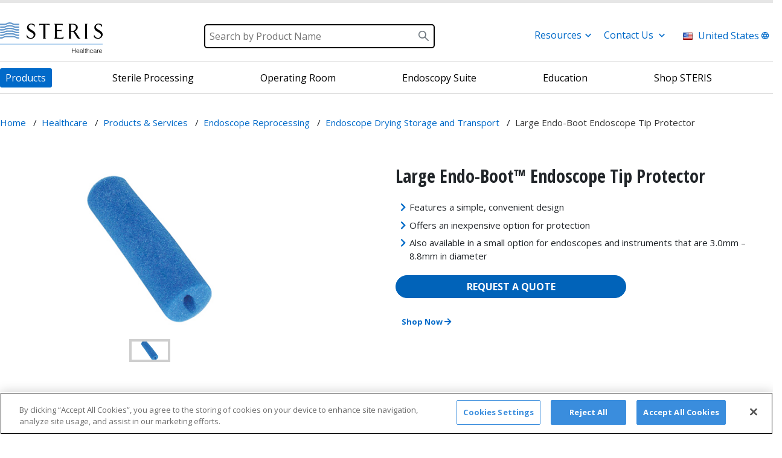

--- FILE ---
content_type: text/html; charset=utf-8
request_url: https://www.steris.com/healthcare/products/endoscope-reprocessing/endoscope-drying-storage-and-transport/large-endo-boot-endoscope-tip-protector
body_size: 24717
content:

<!DOCTYPE html>
<html lang="en">
<head>
    <script>
        dataLayer = [];
    </script>
    <!-- OneTrust Cookies Consent Notice start for www.steris.com -->
    <script src="https://cdn.cookielaw.org/scripttemplates/otSDKStub.js" type="text/javascript" charset="UTF-8" data-domain-script="7b839934-1b68-4187-9a92-d4308294128b"></script>
    <script type="text/javascript">
        function OptanonWrapper() { }
    </script>
    <!-- OneTrust Cookies Consent Notice end for www.steris.com -->    <!--BEGIN QUALTRICS WEBSITE FEEDBACK SNIPPET -->
    <script type='text/javascript'>
        (function () {
            var g = function (e, h, f, g) {
                this.get = function (a) { for (var a = a + "=", c = document.cookie.split(";"), b = 0, e = c.length; b < e; b++) { for (var d = c[b]; " " == d.charAt(0);)d = d.substring(1, d.length); if (0 == d.indexOf(a)) return d.substring(a.length, d.length) } return null };
                this.set = function (a, c) { var b = "", b = new Date; b.setTime(b.getTime() + 6048E5); b = "; expires=" + b.toGMTString(); document.cookie = a + "=" + c + b + "; path=/; " };
                this.check = function () { var a = this.get(f); if (a) a = a.split(":"); else if (100 != e) "v" == h && (e = Math.random() >= e / 100 ? 0 : 100), a = [h, e, 0], this.set(f, a.join(":")); else return !0; var c = a[1]; if (100 == c) return !0; switch (a[0]) { case "v": return !1; case "r": return c = a[2] % Math.floor(100 / c), a[2]++, this.set(f, a.join(":")), !c }return !0 };
                this.go = function () { if (this.check()) { var a = document.createElement("script"); a.type = "text/javascript"; a.src = g; document.body && document.body.appendChild(a) } };
                this.start = function () { var t = this; "complete" !== document.readyState ? window.addEventListener ? window.addEventListener("load", function () { t.go() }, !1) : window.attachEvent && window.attachEvent("onload", function () { t.go() }) : t.go() };
            };
            try { (new g(100, "r", "QSI_S_ZN_2mE3eBrjhEDY3Vc", "https://zn2me3ebrjhedy3vc-ims.siteintercept.qualtrics.com/SIE/?Q_ZID=ZN_2mE3eBrjhEDY3Vc")).start() } catch (i) { }
        })();
    </script>
    <div id='ZN_2mE3eBrjhEDY3Vc'>
        <!--DO NOT REMOVE-CONTENTS PLACED HERE-->
    </div>
    <!--END WEBSITE FEEDBACK SNIPPET-->
    <!-- Start of HubSpot Embed Code -->
    <script type="text/javascript" id="hs-script-loader" async defer src="//js.hs-scripts.com/43700821.js"></script>
    <!-- End of HubSpot Embed Code -->
    <script>
        (function (w, d, s, l, i) { w[l] = w[l] || []; w[l].push({ 'gtm.start': new Date().getTime(), event: 'gtm.js' }); var f = d.getElementsByTagName(s)[0], j = d.createElement(s), dl = l != 'dataLayer' ? '&l=' + l : ''; j.async = true; j.src = '//www.googletagmanager.com/gtm.js?id=' + i + dl; f.parentNode.insertBefore(j, f); })
            (window, document, 'script', 'dataLayer', 'GTM-PFJG8X');
    </script>
    <meta charset="utf-8">
    <meta name="viewport" content="width=device-width, initial-scale=1">
    



    <title>Large Endo-Boot Endoscope Tip Protector | STERIS</title>

    <meta name="keywords" content="00711622, Large Endo-Boot endoscope tip protector, endoscope tip protector, foam ensoscope tip protector" />
    <meta name="description" content="Find information for Large Endo-Boot Endoscope Tip Protector. View product specifications for this product, or request a quote." />
    <link rel="canonical" href="https://www.steris.com/healthcare/products/endoscope-reprocessing/endoscope-drying-storage-and-transport/large-endo-boot-endoscope-tip-protector" />


    







    <link rel="shortcut icon" href="/favicon.ico">
    <!-- Place favicon.ico in the root directory -->
    <!-- build:css styles/vendor.css -->
    <!-- bower:css -->
    <!-- endbower -->
    <!-- endbuild -->
    <link rel="stylesheet" href="https://stackpath.bootstrapcdn.com/bootstrap/4.1.3/css/bootstrap.min.css" integrity="sha384-MCw98/SFnGE8fJT3GXwEOngsV7Zt27NXFoaoApmYm81iuXoPkFOJwJ8ERdknLPMO" crossorigin="anonymous">
    <link rel="stylesheet" href="https://cdn.jsdelivr.net/npm/bootstrap@4.6.2/dist/css/bootstrap.min.css" integrity="sha384-xOolHFLEh07PJGoPkLv1IbcEPTNtaed2xpHsD9ESMhqIYd0nLMwNLD69Npy4HI+N" crossorigin="anonymous">
    <!-- build:css styles/main.css -->
    <link href="/styles/main.css" rel="stylesheet" />
    <!-- endbuild -->
    <link href="/styles/all.min.css" rel="stylesheet" />
    
    <link href="https://fonts.googleapis.com/css?family=Open+Sans:400,400i,700" rel="stylesheet">
    <link href="https://fonts.googleapis.com/css?family=Open+Sans+Condensed:300,300i,700" rel="stylesheet">
    <link rel="stylesheet" href="https://unpkg.com/flickity@2.2.1/dist/flickity.min.css" integrity="sha384-YUf2GTc+8SEfw9NTIrQvlptcV/7jkO53QXZKUqJ3sp3QVKUbMAdb8txjxf8BjgFX" crossorigin="anonymous">
    <script src="https://code.jquery.com/jquery-3.7.0.min.js" integrity="sha384-NXgwF8Kv9SSAr+jemKKcbvQsz+teULH/a5UNJvZc6kP47hZgl62M1vGnw6gHQhb1" crossorigin="anonymous"></script>
    <script src="/scripts/jquery.cookie.js"></script>
    <script src='https://www.google.com/recaptcha/api.js'></script>
    <script src="/scripts/hotspot.js"></script>
    <link rel="stylesheet" href="https://cdnjs.cloudflare.com/ajax/libs/slick-carousel/1.9.0/slick-theme.min.css" integrity="sha384-p8hrLdCuwU96YzWVlo0bxczkuDGwoLDfVDXgvu7uhCZMsWz4kvW6YHPMcdCKT8Ng" crossorigin="anonymous">
    <link rel="stylesheet" href="https://cdnjs.cloudflare.com/ajax/libs/slick-carousel/1.9.0/slick.min.css" integrity="sha384-ZwVa1S/NX6dEzJaHv2OILVrnj7ERqTH6pd/ubsDTHTrgAEz2kUufO/KLo6frtnOB" crossorigin="anonymous">
    <link rel="stylesheet" href="/Assets/CorporateWeb/css/index-generated.css">
    <style>
        .btnDisabled {
            display: inline-block;
            font-family: 'Open Sans', sans-serif;
            text-transform: uppercase;
            color: #ffffff;
            font-size: 14px;
            background: #cccccc !important;
            padding: 9px;
            text-decoration: none;
            text-align: center;
            cursor: not-allowed;
            border: none;
        }
    </style>
    <script type="text/javascript">
        window._monsido = window._monsido || {
            token: "d85vkKmY_UAI9Wnu2q5sHQ",
            pageCorrect: {
                enabled: false,
            },
            pageAssistV2: {
                enabled: true,
                theme: "light",
                mainColor: "#006bc8",
                textColor: "#ffffff",
                linkColor: "#006bc8",
                buttonHoverColor: "#006bc8",
                mainDarkColor: "#FFCF4B",
                textDarkColor: "#ffffff",
                linkColorDark: "#FFCF4B",
                buttonHoverDarkColor: "#FFCF4B",
                greeting: "Discover your personalisation options",
                direction: "rightbottom",
                iconShape: "circle",
                title: "Accessibility Options",
                titleText: "Welcome to PageAssistâ„¢ toolbar! Adjust the options below to cater the website to your accessibility needs.",
                iconPictureUrl: "logo",
                logoPictureUrl: "",
                logoPictureBase64: "",
                languages: [""],
                defaultLanguage: "",
                skipTo: false,
            },
        };
    </script>
    <script type="text/javascript" async src="https://app-script.monsido.com/v2/monsido-script.js"></script>
</head>


<body class='product-detail-template'>
<script src="/scripts/atcButton.js"></script>
<!--[if IE]>
    <p class="browserupgrade">You are using an <strong>outdated</strong> browser. Please <a href="http://browsehappy.com/">upgrade your browser</a> to improve your experience.</p>
  <![endif]-->
<noscript><iframe src="//www.googletagmanager.com/ns.html?id=GTM-PFJG8X" height="0" width="0" style="display:none;visibility:hidden"></iframe></noscript>
<!-- Site header placeholder -->
<script type="text/javascript" src="https://cdn.jsdelivr.net/combine/npm/addsearch-js-client@0.8/dist/addsearch-js-client.min.js,npm/addsearch-search-ui@0.8/dist/addsearch-search-ui.min.js" defer></script>
<link rel="stylesheet" href="https://cdn.jsdelivr.net/npm/addsearch-search-ui@0.8/dist/addsearch-search-ui.min.css" />

<style>
    #modal-background {
        display: none;
        position: fixed;
        top: 0;
        left: 0;
        width: 100%;
        height: 100%;
        background-color: #606060;
        opacity: .8;
        -webkit-opacity: .8;
        -moz-opacity: .8;
        filter: alpha(opacity=80);
        z-index: 8500;
    }

    button.nobo {
        border: none;
        background-color: white;
    }

    #modal-content {
        background-color: white;
        border-radius: 0;
        -webkit-border-radius: 0;
        -moz-border-radius: 0;
        box-shadow: 0 0 20px 0 #222;
        -webkit-box-shadow: 0 0 20px 0 #222;
        -moz-box-shadow: 0 0 20px 0 #222;
        display: none;
        height: 100vh;
        margin: -120px 0 0 -160px;
        padding: 16px;
        position: absolute;
        top: 115px;
        right: 0;
        width: 320px;
        z-index: 9000;
    }

    #modal-close {
        font-size: 1rem !important;
        font-weight: bold !important;
    }

    #modal-background.active, #modal-content.active {
        display: block;
    }

    p.boldit {
        font-size: 15px !important;
        font-weight: bold !important;
    }

    .myNav1 {
        font-size: 1rem;
        cursor: pointer;
        color: #016ac9;
    }

    .myNav2 {
        top: -6px !important;
    }

    #gr {
        display: none;
        position: absolute;
        top: 70px;
        margin-left: 13px;
        z-index: 2000;
        background-color: #f7f4f4;
        width: 270px;
        padding: 32px 24px;
        border-bottom: solid thin #016ac9
    }

    #cu {
        display: none;
        position: absolute;
        top: 70px;
        margin-left: 165px;
        z-index: 2000;
        background-color: #f7f4f4;
        width: 270px;
        padding: 32px 24px;
        border-bottom: solid thin #016ac9;
    }

    #gl {
        display: none;
        position: absolute;
        top: 70px;
        float: right;
        z-index: 2000;
        margin-left: 190px;
        background-color: #f7f4f4;
        width: 300px;
        padding: 32px 24px;
        border-bottom: solid thin #016ac9;
    }
</style>

    <div class="header">
        <div class="container">
            
            <div class="tab-bar pt-3 pb-3">
                <img src="/-/media/images/header-images/steris_healthcare-_logo.svg"
                     alt="STERIS Corporation - Helping to provide a healthier today and a safer tomorrow.">
                <div class="header-search-icon">
                    <i class="far fa-search"></i>
                </div>
                <div class="header-hamburg-icon">
                    <i class="fal fa-bars"></i>
                </div>
                <div class="mobile-search-field">
                    <div class="mobile-search-field-container">
                        <i class="fal fa-times mobile-search-close"></i>
                        <input type="text" placeholder="search" class="addsearch form-control js-focus-target" />
                    </div>
                </div>
            </div>

            

            <div class="header-top pt-3 pb-3">
                <a href="/healthcare">
                    <img src='/-/media/images/header-images/steris_healthcare-_logo.svg'
                         alt="STERIS Corporation - Helping to provide a healthier today and a safer tomorrow." style="position:relative;top:10px;">
                </a>

                
                                    <div id="searchfield-container" style="position:relative;left:40px;top:6px;height:40px">
                        <div class="addsearch-searchfield-container">
                            <form class="addsearch-searchfield" autocomplete="off" role="search" gaeventtrack="1" data-hs-cf-bound="true" style="width:385px;height:40px">
                                <div class="search-field-wrapper">
                                    <input type="search" id="astxt" placeholder="Search by Product Name" aria-label="Search" class="addsearch" aria-haspopup="dialog" gaeventtrack="1" data-addsearch-field="true" autocomplete="off" style="cursor: auto; background-image:url(/images/icons/magglass32.png); background-repeat:no-repeat; background-position: right;height:40px;border:solid 2px black;">
                                </div>
                            </form>
                        </div>
                    </div>


                

                

                <div style="width:500px;padding-top:20px;" class="row">
                            <div class="col-md-3" style="margin-left: 70px; padding-top: 5px;">

                                <p style="padding-left:5px" class="myNav1" id="resources">Resources <span style="text-align: right;margin-right:0px;padding-right:0px;" class="primary-nav-item-toggle myNav2"><img style="margin-left:15px;width:17px;height:13px;margin-top:10px;" src="/images/icons/angle-down.png" alt="down arrow" /></span></p>
                            </div>
                            <div id="gr" style="margin-left:80px;">
                                <p><a href="https://www.steris.com/healthcare/support/coa">Certificates of Analysis</a></p>
                                <p><a href="https://www.steris.com/healthcare/products/devicematrix">Device Compatibility Matrix</a></p>
                                <p><a href="https://www.steris.com/healthcare/instructions-for-use">Instructions for Use</a></p>
                                <p><a href="https://www.medivators.com/Hulu_Prod/">Medivators Hookup Guide</a></p>
                                <p><a href="https://www.steris.com/about/hse/safety-data-sheets">Safety Data Sheets</a></p>
                            </div>
                            <div class="col-md-3" style="margin-left: 5px; padding-left: 0px; margin-right: 0px; padding-right: 0px; padding-top: 5px;">

                                <p style="padding-left:5px" class="myNav1" id="contactus">Contact Us<span class="primary-nav-item-toggle myNav2"><img style="margin-top:10px;width:17px;height:13px;margin-left:5px;text-align:right" src="/images/icons/angle-down.png" alt="down arrow" /></span></p>
                            </div>
                            <div id="cu" style="margin-left:200px;">
                                <p><a href="https://www.steris.com/contact/contactform">Contact Form</a></p>
                                <p><a href="https://www.steris.com/healthcare/products/requestquotegen">Get a Quote or Information</a></p>
                                <p><a href="https://www.steris.com/contact/healthcare-live-chat">Healthcare Live Chat</a></p>
                                <p><a href="https://www.steris.com/healthcare/locate-your-steris-representatives">Locate Your STERIS Representative</a></p>
                                <p><a href="https://www.steris.com/healthcare/office-locations">Office Locations</a></p>
                            </div>
                            <div class="col-md-4" style="padding-left: 0px; margin-left: 5px; padding-right: 0px; padding-top: 5px;">

                                <button id="modal-launcher" class="nobo"><img style="width:16px;height:12px;margin-top:-3px;margin-right:9px;" src="/images/icons/flag-usa.png" alt="U.S. Flag"><span style="color:#016ac9;font-size:1rem;">United States</span><span class="primary-nav-item-toggle myNav2"><img style="margin-top:10px;width:17px;height:13px;" src="/images/icons/globe.png" alt="globe" /></span></button>
                            </div>
                            <div id="modal-background"></div>
                            <div id="modal-content">
                                <p class="boldit" style="margin-top:18px;">Select Your Region<span style="float:right;"><button id="modal-close" class="nobo"></button><img src="/images/icons/close-icon.png" alt="Close" /></span></p>
                                <p><a href="/healthcare" class="site-selector__region-link js-site-selector-region-link"><img style="width:16px;height:12px;margin-right:9px;" src="/images/icons/flag-usa.png" alt="U.S. Flag" /><span style="color:#016ac9;">United States</span></a></p>

                                <p>
                                    <a href="https://healthcare.steris.com/en-ca/ca"
                                       class="site-selector__region-link js-site-selector-region-link"><img style="width:16px;height:12px;margin-right: 9px;" src="/images/icons/flag-canada.png" alt="Canadian Flag" /><span style="color:#016ac9;">Canada (EN)</span></a>
                                </p>

                                <p>
                                    <a href="https://healthcare.steris.com/fr-ca/ca"
                                       class="site-selector__region-link js-site-selector-region-link">
                                        <img style="width:16px;height:12px;margin-right:9px;" src="/images/icons/flag-canada.png" alt="Canadian Flag" /><span style="color:#016ac9;">Canada (FR)</span>
                                    </a>
                                </p>
                                <p style="margin-bottom:-20px;border-bottom:20px;border-top:1px solid #f1f1f1;padding-top: 20px;margin-block-start:20px;">&nbsp;</p>
                                <p>
                                    <a href="https://healthcare.steris.com/de-de/de" class="site-selector__region-link js-site-selector-region-link">
                                        <img style="width:16px;height:12px;margin-right:9px;" src="/images/icons/flag-germany.png" alt="Germany Flag" /><span style="color:#016ac9;cursor:pointer;">Deutschland</span>
                                    </a>
                                </p>
                                <p>
                                    <a href="https://healthcare.steris.com/it-it/it" class="site-selector__region-link js-site-selector-region-link">
                                        <img style="width:16px;height:12px;margin-right:9px;" src="/images/icons/flag-italy.png" alt="Italy Flag" /><span style="color:#016ac9;cursor:pointer;">Italia</span>
                                    </a>
                                </p>
                                <p>
                                    <a href="https://healthcare.steris.com/en-gb/gb" class="site-selector__region-link js-site-selector-region-link">
                                        <img style="width:16px;height:12px;margin-right:9px;" src="/images/icons/flag-uk.png" alt="U.K. Flag" /><span style="color:#016ac9;cursor:pointer;">United Kingdom</span>
                                    </a>
                                </p>

                                <p>
                                    <a href="https://healthcare.steris.com/en/emea"
                                       class="site-selector__region-link js-site-selector-region-link">
                                        <span style="color:#016ac9;">Europe, Middle East and Africa</span>
                                    </a>
                                </p>
                                <p style="margin-bottom:-20px;border-bottom:20px;border-top:1px solid #f1f1f1;padding-top: 20px;margin-block-start:20px;">&nbsp;</p>
                                <p>
                                    <a href="https://healthcare.steris.com/en-au/au"
                                       class="site-selector__region-link js-site-selector-region-link">
                                        <img style="width:16px;height:12px;margin-right:9px;" src="/images/icons/flag-australia.png" alt="Australian Flag" /><span style="color:#016ac9;cursor:pointer;">Australia</span>
                                    </a>
                                </p>
                                <p>
                                    <a href="https://healthcare.steris.com/en-nz/nz"
                                       class="site-selector__region-link js-site-selector-region-link">
                                        <img style="width:16px;height:12px;margin-right:9px;" src="/images/icons/flag-nz.png" alt="New Zealand Flag" /><span style="color:#016ac9;cursor:pointer;">New Zealand</span>
                                    </a>
                                </p>
                                <p>
                                    <a href="https://healthcare.steris.com/en-sg/sg"
                                       class="site-selector__region-link js-site-selector-region-link">
                                        <img style="width:16px;height:12px;margin-right:9px;border:solid thin #f4f4f4;" src="/images/icons/flag-singapore2.png" alt="Singapore Flag" /><span style="color:#016ac9;cursor:pointer;">Singapore</span>
                                    </a>
                                </p>
                                <p>
                                    <a href="https://healthcare.steris.com/en/apac"
                                       class="site-selector__region-link js-site-selector-region-link">
                                        <span style="color:#016ac9;">Asia-Pacific</span>
                                    </a>
                                </p>
                                <p style="margin-bottom:-20px;border-bottom:20px;border-top:1px solid #f1f1f1;padding-top: 20px;margin-block-start:20px;">&nbsp;</p>
                                <p>
                                    <a href="https://healthcare.steris.com/pt-br/br" class="site-selector__region-link js-site-selector-region-link">
                                        <img style="width:16px;height:12px;margin-right:9px;" src="/images/icons/flag-brazil.png" alt="Brazilian Flag" /><span style="color:#016ac9;cursor:pointer;">Brasil</span>
                                    </a>
                                </p>
                                <p>
                                    <a href="https://healthcare.steris.com/es-mx/mx"
                                       class="site-selector__region-link js-site-selector-region-link">
                                        <img style="width:16px;height:12px;margin-right:9px;" src="/images/icons/flag-mexico.png" alt="Mexican Flag" /><span style="color:#016ac9;cursor:pointer;">M&eacute;xico</span>
                                    </a>
                                </p>
                                <p>
                                    <a href="https://healthcare.steris.com/es/latam"
                                       class="site-selector__region-link js-site-selector-region-link">
                                        <span style="color:#016ac9;">Am&eacute;rica Latina</span>
                                    </a>
                                </p>
                            </div>

                </div>
            </div>

            <div class="header-bottom">
                <div window-size my-directive ng-app="app" ng-controller="mainController as mainCtrl">


<style>
    .activeHdr, .activeHdr:hover, .activeHdr:focus {
        font-weight: bold;
        background-color: #0163b9 !important;
        color: white !important;
        border-radius: 0px !important;
        margin-top: 25px;
        width: 320px !important;
        height: 35px;
        margin-bottom: 20px;
        line-height: 18px;
    }

    .activeHdrWide, .activeHdrWide:hover, .activeHdrWide:focus {
        font-weight: bold;
        background-color: #0163b9 !important;
        color: white !important;
        border-radius: 0px !important;
        margin-top: 25px;
        width: 320px !important;
        height: 35px;
        margin-bottom: 20px;
        line-height: 18px;
    }

    .bbb, .bbb:hover, .bbb:focus {
        font-weight: normal;
        background-color: #FFFFFF !important;
        color: black !important;
        border-radius: 0px !important;
        margin-top: 25px;
        width: 360px;
        height: 35px;
        margin-bottom: 20px;
        line-height: 18px;
    }

    hr .nav {
        margin: 0 !important;
        padding: 0 !important;
    }

    .header-bottom {
        border-bottom: none !important;
    }

    .primary-nav, ul {
        border-top: none !important;
    }

    .pb-3, pt-3 {
        padding-bottom: 0 !important;
    }

    .pb-3, py-3 {
        padding-bottom: 0 !important;
    }

    .fullwidth-container {
        margin-left: calc(-100vw / 2 + 765px / 2);
        margin-right: calc(-100vw / 2 + 765px / 2);
        /*        padding: 40px;
        box-sizing: boder-box;*/
    }

    .primary-nav-item.has-children > a {
        text-transform: none !important;
    }

    .primary-nav-link {
        display: block;
        padding: 0.8em 1em;
        border-bottom: 1px solid #ccc;
        position: relative;
        color: #000;
        font-size: 16px;
    }
</style>
<div class="fullwidth-container">
    <div class="grid-container">
        <hr class="nav" />
    </div>
</div>

<div class="primary-nav header-nav">
    <ul>

                <li class="primary-nav-item  is-button">
                    <span class="primary-nav-item-toggle"><i class="fas fa-caret-up"></i></span>
                    <a href="/healthcare/products" class="primary-nav-link"><span style="font-size:1rem;">Products</span></a>
                </li>
            <!-- Closing top menu item li -->
                <li class="primary-nav-item has-children lvl-1 is-mega reset-left">
                    <span class="primary-nav-item-toggle"><i class="fas fa-caret-up"></i></span>
                    <a href="/healthcare/sterile-processing" id="2" class="primary-nav-link aaa"><span style="font-size:1rem;">Sterile Processing</span></a>
                        <ul style="max-width:800px;height:auto;overflow: hidden">
                                        <li class="primary-nav-item has-children lvl-2 has-1-cols">
                                            <span class="primary-nav-item-toggle"><i class="fas fa-caret-up"></i></span>
                                            <div class="row">
                                                <div class="col-md-7" style="border-right:solid thin #cccccc;margin-top:-15px;margin-bottom:-20px;">


                                                            <span class="primary-nav-link bbb" style="width:320px;margin-top:25px;margin-left:-25px;padding-left:25px;font-weight:normal;" id="isActive1" onclick="doShow(1);">Products<i class="fas fa-angle-right" style="font-weight:normal;font-size:20px;float:right;text-align:right;margin-right:30px;"></i></span>
                                                            <span class="primary-nav-link bbb" style="width:320px;margin-top:25px;margin-left:-25px;padding-left:25px;font-weight:normal;" id="isActive2" onclick="doShow(2);">Software<i class="fas fa-angle-right" style="font-weight:normal;font-size:20px;float:right;text-align:right;margin-right:30px;"></i></span>
                                                            <span class="primary-nav-link bbb" style="width:320px;margin-top:25px;margin-left:-25px;padding-left:25px;font-weight:normal;" id="isActive3" onclick="doShow(3);">Repair Services<i class="fas fa-angle-right" style="font-weight:normal;font-size:20px;float:right;text-align:right;margin-right:30px;"></i></span>
                                                            <span class="primary-nav-link bbb" style="width:320px;margin-top:25px;margin-left:-25px;padding-left:25px;font-weight:normal;" id="isActive4" onclick="doShow(4);">Onsite SPD Solutions<i class="fas fa-angle-right" style="font-weight:normal;font-size:20px;float:right;text-align:right;margin-right:30px;"></i></span>
                                                            <span class="primary-nav-link bbb" style="width:320px;margin-top:25px;margin-left:-25px;padding-left:25px;font-weight:normal;" id="isActive5" onclick="doShow(5);">Offsite SPD Services<i class="fas fa-angle-right" style="font-weight:normal;font-size:20px;float:right;text-align:right;margin-right:30px;"></i></span>
                                                            <span class="primary-nav-link bbb" style="width:320px;margin-top:25px;margin-left:-25px;padding-left:25px;font-weight:normal;" id="isActive6" onclick="doShow(6);">Certified Pre-Owned<i class="fas fa-angle-right" style="font-weight:normal;font-size:20px;float:right;text-align:right;margin-right:30px;"></i></span>
                                                            <span class="primary-nav-link bbb" style="width:320px;margin-top:25px;margin-left:-25px;padding-left:25px;font-weight:normal;" id="isActive7" onclick="doShow(7);">Design and Construction<i class="fas fa-angle-right" style="font-weight:normal;font-size:20px;float:right;text-align:right;margin-right:30px;"></i></span>
                                                            <span class="primary-nav-link bbb" style="width:320px;margin-top:25px;margin-left:-25px;padding-left:25px;font-weight:normal;" id="isActive8" onclick="doShow(8);">Staffing<i class="fas fa-angle-right" style="font-weight:normal;font-size:20px;float:right;text-align:right;margin-right:30px;"></i></span>
                                                            <span class="primary-nav-link bbb" style="width:320px;margin-top:25px;margin-left:-25px;padding-left:25px;font-weight:normal;" id="isActive9" onclick="doShow(9);">Surgery Centers<i class="fas fa-angle-right" style="font-weight:normal;font-size:20px;float:right;text-align:right;margin-right:30px;"></i></span>

                                                </div>
                                                <div class="col-md-5" style="width:340px;">


                                                        <ul>
                                                                    <li class="primary-nav-item lvl-3 tabID1" style="display:none;font-weight:normal !important;">
                                                                        <a href="/healthcare/products/endoscope-reprocessing" class="primary-nav-link ulRight eee">Endoscope Reprocessing</a>
                                                                    </li>
                                                                    <li class="primary-nav-item lvl-3 tabID1" style="display:none;font-weight:normal !important;">
                                                                        <a href="/healthcare/products/personal-protective-equipment" class="primary-nav-link ulRight eee">Personal Protective Equipment</a>
                                                                    </li>
                                                                    <li class="primary-nav-item lvl-3 tabID1" style="display:none;font-weight:normal !important;">
                                                                        <a href="/healthcare/products/robotic-instrument-reprocessing" class="primary-nav-link ulRight eee">Robotic Instrument Reprocessing</a>
                                                                    </li>
                                                                    <li class="primary-nav-item lvl-3 tabID1" style="display:none;font-weight:normal !important;">
                                                                        <a href="/healthcare/products/steam-sterilizers" class="primary-nav-link ulRight eee">Steam Sterilizers</a>
                                                                    </li>
                                                                    <li class="primary-nav-item lvl-3 tabID1" style="display:none;font-weight:normal !important;">
                                                                        <a href="/healthcare/products/sterile-processing-department-accessories" class="primary-nav-link ulRight eee">Sterile Processing Department Accessories</a>
                                                                    </li>
                                                                    <li class="primary-nav-item lvl-3 tabID1" style="display:none;font-weight:normal !important;">
                                                                        <a href="/healthcare/products/sterility-assurance-and-monitoring" class="primary-nav-link ulRight eee">Sterility Assurance and Monitoring</a>
                                                                    </li>
                                                                    <li class="primary-nav-item lvl-3 tabID1" style="display:none;font-weight:normal !important;">
                                                                        <a href="/healthcare/products/sterilization-pouches-and-trays" class="primary-nav-link ulRight eee">Sterilization Pouches, Packaging, and Trays</a>
                                                                    </li>
                                                                    <li class="primary-nav-item lvl-3 tabID1" style="display:none;font-weight:normal !important;">
                                                                        <a href="/healthcare/products/surgical-instrument-cleaning-chemistries" class="primary-nav-link ulRight eee">Surgical Instrument Cleaning Chemistries</a>
                                                                    </li>
                                                                    <li class="primary-nav-item lvl-3 tabID1" style="display:none;font-weight:normal !important;">
                                                                        <a href="/healthcare/products/v-pro-sterilizers" class="primary-nav-link ulRight eee">V-PRO Low Temperature Sterilization Systems</a>
                                                                    </li>
                                                                    <li class="primary-nav-item lvl-3 tabID1" style="display:none;font-weight:normal !important;">
                                                                        <a href="/healthcare/products/washing-and-decontamination-systems" class="primary-nav-link ulRight eee">Washing and Decontamination Systems</a>
                                                                    </li>
                                                        </ul>
                                                        <ul>
                                                                    <li class="primary-nav-item lvl-3 tabID2" style="display:none;font-weight:normal !important;">
                                                                        <a href="/healthcare/products/connectassure-technology" class="primary-nav-link ulRight eee">ConnectAssure Technology</a>
                                                                    </li>
                                                                    <li class="primary-nav-item lvl-3 tabID2" style="display:none;font-weight:normal !important;">
                                                                        <a href="/healthcare/products/connectcare" class="primary-nav-link ulRight eee">ConnectCare Technology Platform</a>
                                                                    </li>
                                                                    <li class="primary-nav-item lvl-3 tabID2" style="display:none;font-weight:normal !important;">
                                                                        <a href="/healthcare/products/spm/spm-surgical-asset-tracking-solution" class="primary-nav-link ulRight eee">SPM Surgical Asset Tracking Software</a>
                                                                    </li>
                                                                    <li class="primary-nav-item lvl-3 tabID2" style="display:none;font-weight:normal !important;">
                                                                        <a href="/healthcare/products/spm/spm-endoscope-tracking-software" class="primary-nav-link ulRight eee">SPM Endo Workflow Solution</a>
                                                                    </li>
                                                                    <li class="primary-nav-item lvl-3 tabID2" style="display:none;font-weight:normal !important;">
                                                                        <a href="/healthcare/products/spm/spm-loaner-solution" class="primary-nav-link ulRight eee">SPM Loaner Solution</a>
                                                                    </li>
                                                        </ul>
                                                        <ul>
                                                                    <li class="primary-nav-item lvl-3 tabID3" style="display:none;font-weight:normal !important;">
                                                                        <a href="/healthcare/service/flexible-endoscope-repair" class="primary-nav-link ulRight eee">Flexible Endoscope Repair</a>
                                                                    </li>
                                                                    <li class="primary-nav-item lvl-3 tabID3" style="display:none;font-weight:normal !important;">
                                                                        <a href="/healthcare/service/securecare-services" class="primary-nav-link ulRight eee">SecureCare Services</a>
                                                                    </li>
                                                                    <li class="primary-nav-item lvl-3 tabID3" style="display:none;font-weight:normal !important;">
                                                                        <a href="https://shop.steris.com" class="primary-nav-link ulRight eee">STERIS Service Parts</a>
                                                                    </li>
                                                                    <li class="primary-nav-item lvl-3 tabID3" style="display:none;font-weight:normal !important;">
                                                                        <a href="/healthcare/service/surgical-instrument-repair" class="primary-nav-link ulRight eee">Surgical Instrument Repair</a>
                                                                    </li>
                                                        </ul>
                                                        <ul>
                                                                    <li class="primary-nav-item lvl-3 tabID4" style="display:none;font-weight:normal !important;">
                                                                        <a href="/healthcare/products/spd-consulting-and-performance-improvements" class="primary-nav-link ulRight eee">SPD Consulting and Performance Improvements</a>
                                                                    </li>
                                                                    <li class="primary-nav-item lvl-3 tabID4" style="display:none;font-weight:normal !important;">
                                                                        <a href="/healthcare/products/sterile-processing-education-and-training" class="primary-nav-link ulRight eee">Sterile Processing Education and Training</a>
                                                                    </li>
                                                                    <li class="primary-nav-item lvl-3 tabID4" style="display:none;font-weight:normal !important;">
                                                                        <a href="/healthcare/products/mobile-sterile-processing" class="primary-nav-link ulRight eee">Mobile Sterile Processing</a>
                                                                    </li>
                                                        </ul>
                                                        <ul>
                                                                    <li class="primary-nav-item lvl-3 tabID5" style="display:none;font-weight:normal !important;">
                                                                        <a href="/healthcare/products/offsite-reprocessing-services" class="primary-nav-link ulRight eee">Offsite Reprocessing Services</a>
                                                                    </li>
                                                        </ul>
                                                        <ul>
                                                                    <li class="primary-nav-item lvl-3 tabID6" style="display:none;font-weight:normal !important;">
                                                                        <a href="/healthcare/products/certified-pre-owned/steam-sterilizers/steris-certified-pre-owned-amsco-400-medium-steam-sterilizer" class="primary-nav-link ulRight eee">Certified Pre-Owned Steam Sterilizers</a>
                                                                    </li>
                                                                    <li class="primary-nav-item lvl-3 tabID6" style="display:none;font-weight:normal !important;">
                                                                        <a href="/healthcare/products/certified-pre-owned/certified-pre-owned-steris-reliance-vision-single-chamber-washer-disinfector" class="primary-nav-link ulRight eee">Certified Pre-Owned Washer Disinfectors</a>
                                                                    </li>
                                                        </ul>
                                                        <ul>
                                                                    <li class="primary-nav-item lvl-3 tabID7" style="display:none;font-weight:normal !important;">
                                                                        <a href="/healthcare/service/securecare-services/installation-service" class="primary-nav-link ulRight eee">Installation Service</a>
                                                                    </li>
                                                                    <li class="primary-nav-item lvl-3 tabID7" style="display:none;font-weight:normal !important;">
                                                                        <a href="/healthcare/products/mobile-sterile-processing" class="primary-nav-link ulRight eee">Mobile Sterile Processing</a>
                                                                    </li>
                                                                    <li class="primary-nav-item lvl-3 tabID7" style="display:none;font-weight:normal !important;">
                                                                        <a href="https://healthcaredesign.steris.com/" class="primary-nav-link ulRight eee">Planning and Design Services</a>
                                                                    </li>
                                                        </ul>
                                                        <ul>
                                                                    <li class="primary-nav-item lvl-3 tabID8" style="display:none;font-weight:normal !important;">
                                                                        <a href="/healthcare/products/staffing" class="primary-nav-link ulRight eee">Staffing</a>
                                                                    </li>
                                                        </ul>
                                                        <ul>
                                                                    <li class="primary-nav-item lvl-3 tabID9" style="display:none;font-weight:normal !important;">
                                                                        <a href="/healthcare/ambulatory-surgery-center" class="primary-nav-link ulRight eee">Surgery Centers</a>
                                                                    </li>
                                                        </ul>
                                                </div>
                                            </div>
                                        </li>
                                                    </ul>
                </li>
            <!-- Closing top menu item li -->
                <li class="primary-nav-item has-children lvl-1 is-mega reset-left">
                    <span class="primary-nav-item-toggle"><i class="fas fa-caret-up"></i></span>
                    <a href="/healthcare/surgical" id="3" class="primary-nav-link aaa"><span style="font-size:1rem;">Operating Room</span></a>
                        <ul style="max-width:800px;height:auto;overflow: hidden">
                                        <li class="primary-nav-item has-children lvl-2 has-1-cols">
                                            <span class="primary-nav-item-toggle"><i class="fas fa-caret-up"></i></span>
                                            <div class="row">
                                                <div class="col-md-7" style="border-right:solid thin #cccccc;margin-top:-15px;margin-bottom:-20px;">


                                                            <span class="primary-nav-link bbb" style="width:320px;margin-top:25px;margin-left:-25px;padding-left:25px;font-weight:normal;" id="isActive101" onclick="doShow(101);">Surgical Equipment<i class="fas fa-angle-right" style="font-weight:normal;font-size:20px;float:right;text-align:right;margin-right:30px;"></i></span>
                                                            <span class="primary-nav-link bbb" style="width:320px;margin-top:25px;margin-left:-25px;padding-left:25px;font-weight:normal;" id="isActive102" onclick="doShow(102);">Surgical Supplies &amp; Instruments<i class="fas fa-angle-right" style="font-weight:normal;font-size:20px;float:right;text-align:right;margin-right:30px;"></i></span>
                                                            <span class="primary-nav-link bbb" style="width:320px;margin-top:25px;margin-left:-25px;padding-left:25px;font-weight:normal;" id="isActive103" onclick="doShow(103);">OR Environment &amp; Integration<i class="fas fa-angle-right" style="font-weight:normal;font-size:20px;float:right;text-align:right;margin-right:30px;"></i></span>
                                                            <span class="primary-nav-link bbb" style="width:320px;margin-top:25px;margin-left:-25px;padding-left:25px;font-weight:normal;" id="isActive104" onclick="doShow(104);">Repair Services<i class="fas fa-angle-right" style="font-weight:normal;font-size:20px;float:right;text-align:right;margin-right:30px;"></i></span>
                                                            <span class="primary-nav-link bbb" style="width:320px;margin-top:25px;margin-left:-25px;padding-left:25px;font-weight:normal;" id="isActive105" onclick="doShow(105);">Certified Pre-Owned<i class="fas fa-angle-right" style="font-weight:normal;font-size:20px;float:right;text-align:right;margin-right:30px;"></i></span>
                                                            <span class="primary-nav-link bbb" style="width:320px;margin-top:25px;margin-left:-25px;padding-left:25px;font-weight:normal;" id="isActive106" onclick="doShow(106);">Design and Construction<i class="fas fa-angle-right" style="font-weight:normal;font-size:20px;float:right;text-align:right;margin-right:30px;"></i></span>
                                                            <span class="primary-nav-link bbb" style="width:320px;margin-top:25px;margin-left:-25px;padding-left:25px;font-weight:normal;" id="isActive107" onclick="doShow(107);">Staffing<i class="fas fa-angle-right" style="font-weight:normal;font-size:20px;float:right;text-align:right;margin-right:30px;"></i></span>
                                                            <span class="primary-nav-link bbb" style="width:320px;margin-top:25px;margin-left:-25px;padding-left:25px;font-weight:normal;" id="isActive108" onclick="doShow(108);">Surgery Centers<i class="fas fa-angle-right" style="font-weight:normal;font-size:20px;float:right;text-align:right;margin-right:30px;"></i></span>

                                                </div>
                                                <div class="col-md-5" style="width:340px;">


                                                        <ul>
                                                                    <li class="primary-nav-item lvl-3 tabID101" style="display:none;font-weight:normal !important;">
                                                                        <a href="/healthcare/products/surgical-displays-and-large-format-displays" class="primary-nav-link ulRight eee">Medical Monitors and Surgical Displays</a>
                                                                    </li>
                                                                    <li class="primary-nav-item lvl-3 tabID101" style="display:none;font-weight:normal !important;">
                                                                        <a href="/healthcare/products/nurse-documentation-stations" class="primary-nav-link ulRight eee">Nurse Documentation Stations</a>
                                                                    </li>
                                                                    <li class="primary-nav-item lvl-3 tabID101" style="display:none;font-weight:normal !important;">
                                                                        <a href="/healthcare/products/operating-room-storage-solutions" class="primary-nav-link ulRight eee">Operating Room Storage Solutions</a>
                                                                    </li>
                                                                    <li class="primary-nav-item lvl-3 tabID101" style="display:none;font-weight:normal !important;">
                                                                        <a href="/healthcare/products/scrub-sinks" class="primary-nav-link ulRight eee">Scrub Sinks</a>
                                                                    </li>
                                                                    <li class="primary-nav-item lvl-3 tabID101" style="display:none;font-weight:normal !important;">
                                                                        <a href="/healthcare/products/surgical-lights-and-examination-lights" class="primary-nav-link ulRight eee">Surgical and Medical Examination Lights</a>
                                                                    </li>
                                                                    <li class="primary-nav-item lvl-3 tabID101" style="display:none;font-weight:normal !important;">
                                                                        <a href="/healthcare/products/surgical-booms" class="primary-nav-link ulRight eee">Surgical Booms</a>
                                                                    </li>
                                                                    <li class="primary-nav-item lvl-3 tabID101" style="display:none;font-weight:normal !important;">
                                                                        <a href="/healthcare/products/surgical-table-accessories" class="primary-nav-link ulRight eee">Surgical Table Accessories</a>
                                                                    </li>
                                                                    <li class="primary-nav-item lvl-3 tabID101" style="display:none;font-weight:normal !important;">
                                                                        <a href="/healthcare/products/surgical-tables" class="primary-nav-link ulRight eee">Surgical Tables</a>
                                                                    </li>
                                                                    <li class="primary-nav-item lvl-3 tabID101" style="display:none;font-weight:normal !important;">
                                                                        <a href="/healthcare/products/warming-cabinets" class="primary-nav-link ulRight eee">Warming Cabinets</a>
                                                                    </li>
                                                        </ul>
                                                        <ul>
                                                                    <li class="primary-nav-item lvl-3 tabID102" style="display:none;font-weight:normal !important;">
                                                                        <a href="/healthcare/products/electrosurgical-products" class="primary-nav-link ulRight eee">Electrosurgical Products</a>
                                                                    </li>
                                                                    <li class="primary-nav-item lvl-3 tabID102" style="display:none;font-weight:normal !important;">
                                                                        <a href="/healthcare/products/operating-and-exam-room-accessories" class="primary-nav-link ulRight eee">Operating and Exam Room Accessories</a>
                                                                    </li>
                                                                    <li class="primary-nav-item lvl-3 tabID102" style="display:none;font-weight:normal !important;">
                                                                        <a href="/healthcare/products/sterile-field-support" class="primary-nav-link ulRight eee">Sterile Field Support</a>
                                                                    </li>
                                                                    <li class="primary-nav-item lvl-3 tabID102" style="display:none;font-weight:normal !important;">
                                                                        <a href="/healthcare/products/surgical-instruments" class="primary-nav-link ulRight eee">Surgical Instruments</a>
                                                                    </li>
                                                                    <li class="primary-nav-item lvl-3 tabID102" style="display:none;font-weight:normal !important;">
                                                                        <a href="/healthcare/products/wire-and-pin-management" class="primary-nav-link ulRight eee">Wire and Pin Management</a>
                                                                    </li>
                                                        </ul>
                                                        <ul>
                                                                    <li class="primary-nav-item lvl-3 tabID103" style="display:none;font-weight:normal !important;">
                                                                        <a href="/healthcare/products/hybridor" class="primary-nav-link ulRight eee">Hybrid OR</a>
                                                                    </li>
                                                                    <li class="primary-nav-item lvl-3 tabID103" style="display:none;font-weight:normal !important;">
                                                                        <a href="/healthcare/products/or-integration-systems" class="primary-nav-link ulRight eee">OR Integration Systems</a>
                                                                    </li>
                                                                    <li class="primary-nav-item lvl-3 tabID103" style="display:none;font-weight:normal !important;">
                                                                        <a href="/healthcare/products/or-environment" class="primary-nav-link ulRight eee">OR Environment</a>
                                                                    </li>
                                                                    <li class="primary-nav-item lvl-3 tabID103" style="display:none;font-weight:normal !important;">
                                                                        <a href="/healthcare/products/utility-and-video-connectivity-systems" class="primary-nav-link ulRight eee">Utility and Video Connectivity Systems</a>
                                                                    </li>
                                                        </ul>
                                                        <ul>
                                                                    <li class="primary-nav-item lvl-3 tabID104" style="display:none;font-weight:normal !important;">
                                                                        <a href="/healthcare/service/securecare-services" class="primary-nav-link ulRight eee">SecureCare Services</a>
                                                                    </li>
                                                                    <li class="primary-nav-item lvl-3 tabID104" style="display:none;font-weight:normal !important;">
                                                                        <a href="https://shop.steris.com/en/us" class="primary-nav-link ulRight eee">STERIS Service Parts</a>
                                                                    </li>
                                                                    <li class="primary-nav-item lvl-3 tabID104" style="display:none;font-weight:normal !important;">
                                                                        <a href="/healthcare/service/surgical-device-repair" class="primary-nav-link ulRight eee">Surgical Device Repair</a>
                                                                    </li>
                                                                    <li class="primary-nav-item lvl-3 tabID104" style="display:none;font-weight:normal !important;">
                                                                        <a href="/healthcare/service/surgical-instrument-repair" class="primary-nav-link ulRight eee">Surgical Instrument Repair</a>
                                                                    </li>
                                                        </ul>
                                                        <ul>
                                                                    <li class="primary-nav-item lvl-3 tabID105" style="display:none;font-weight:normal !important;">
                                                                        <a href="/healthcare/products/certified-pre-owned/certified-pre-owned-medical-devices" class="primary-nav-link ulRight eee">Certified Pre-Owned Medical Devices</a>
                                                                    </li>
                                                                    <li class="primary-nav-item lvl-3 tabID105" style="display:none;font-weight:normal !important;">
                                                                        <a href="/healthcare/products/certified-pre-owned/certified-pre-owned-surgical-table-accessories" class="primary-nav-link ulRight eee">Certified Pre-Owned Surgical Table Accessories</a>
                                                                    </li>
                                                                    <li class="primary-nav-item lvl-3 tabID105" style="display:none;font-weight:normal !important;">
                                                                        <a href="/healthcare/products/certified-pre-owned/certified-pre-owned-surgical-tables" class="primary-nav-link ulRight eee">Certified Pre-Owned Surgical Tables</a>
                                                                    </li>
                                                        </ul>
                                                        <ul>
                                                                    <li class="primary-nav-item lvl-3 tabID106" style="display:none;font-weight:normal !important;">
                                                                        <a href="/healthcare/service/securecare-services/installation-service" class="primary-nav-link ulRight eee">Installation Service</a>
                                                                    </li>
                                                                    <li class="primary-nav-item lvl-3 tabID106" style="display:none;font-weight:normal !important;">
                                                                        <a href="https://healthcaredesign.steris.com/" class="primary-nav-link ulRight eee">Planning and Design Services</a>
                                                                    </li>
                                                        </ul>
                                                        <ul>
                                                                    <li class="primary-nav-item lvl-3 tabID107" style="display:none;font-weight:normal !important;">
                                                                        <a href="/healthcare/products/staffing" class="primary-nav-link ulRight eee">Staffing</a>
                                                                    </li>
                                                        </ul>
                                                        <ul>
                                                                    <li class="primary-nav-item lvl-3 tabID108" style="display:none;font-weight:normal !important;">
                                                                        <a href="/healthcare/ambulatory-surgery-center" class="primary-nav-link ulRight eee">Surgery Centers</a>
                                                                    </li>
                                                        </ul>
                                                </div>
                                            </div>
                                        </li>
                                                    </ul>
                </li>
            <!-- Closing top menu item li -->
                <li class="primary-nav-item has-children lvl-1 is-mega reset-left">
                    <span class="primary-nav-item-toggle"><i class="fas fa-caret-up"></i></span>
                    <a href="/healthcare/endoscopy-suite" id="4" class="primary-nav-link aaa"><span style="font-size:1rem;">Endoscopy Suite</span></a>
                        <ul style="max-width:800px;height:auto;overflow: hidden">
                                        <li class="primary-nav-item has-children lvl-2 has-1-cols">
                                            <span class="primary-nav-item-toggle"><i class="fas fa-caret-up"></i></span>
                                            <div class="row">
                                                <div class="col-md-7" style="border-right:solid thin #cccccc;margin-top:-15px;margin-bottom:-20px;">


                                                            <span class="primary-nav-link bbb" style="width:320px;margin-top:25px;margin-left:-25px;padding-left:25px;font-weight:normal;" id="isActive201" onclick="doShow(201);">Endoscope Reprocessing<i class="fas fa-angle-right" style="font-weight:normal;font-size:20px;float:right;text-align:right;margin-right:30px;"></i></span>
                                                            <span class="primary-nav-link bbb" style="width:320px;margin-top:25px;margin-left:-25px;padding-left:25px;font-weight:normal;" id="isActive202" onclick="doShow(202);">Endoscopy Devices and Accessories<i class="fas fa-angle-right" style="font-weight:normal;font-size:20px;float:right;text-align:right;margin-right:30px;"></i></span>
                                                            <span class="primary-nav-link bbb" style="width:320px;margin-top:25px;margin-left:-25px;padding-left:25px;font-weight:normal;" id="isActive203" onclick="doShow(203);">Endoscopy Equipment<i class="fas fa-angle-right" style="font-weight:normal;font-size:20px;float:right;text-align:right;margin-right:30px;"></i></span>
                                                            <span class="primary-nav-link bbb" style="width:320px;margin-top:25px;margin-left:-25px;padding-left:25px;font-weight:normal;" id="isActive204" onclick="doShow(204);">Software &amp; Audiovisual Technology<i class="fas fa-angle-right" style="font-weight:normal;font-size:20px;float:right;text-align:right;margin-right:30px;"></i></span>
                                                            <span class="primary-nav-link bbb" style="width:320px;margin-top:25px;margin-left:-25px;padding-left:25px;font-weight:normal;" id="isActive205" onclick="doShow(205);">Repair Services<i class="fas fa-angle-right" style="font-weight:normal;font-size:20px;float:right;text-align:right;margin-right:30px;"></i></span>
                                                            <span class="primary-nav-link bbb" style="width:320px;margin-top:25px;margin-left:-25px;padding-left:25px;font-weight:normal;" id="isActive206" onclick="doShow(206);">Design and Construction<i class="fas fa-angle-right" style="font-weight:normal;font-size:20px;float:right;text-align:right;margin-right:30px;"></i></span>
                                                            <span class="primary-nav-link bbb" style="width:320px;margin-top:25px;margin-left:-25px;padding-left:25px;font-weight:normal;" id="isActive207" onclick="doShow(207);">Staffing<i class="fas fa-angle-right" style="font-weight:normal;font-size:20px;float:right;text-align:right;margin-right:30px;"></i></span>
                                                            <span class="primary-nav-link bbb" style="width:320px;margin-top:25px;margin-left:-25px;padding-left:25px;font-weight:normal;" id="isActive208" onclick="doShow(208);">Surgery Centers<i class="fas fa-angle-right" style="font-weight:normal;font-size:20px;float:right;text-align:right;margin-right:30px;"></i></span>

                                                </div>
                                                <div class="col-md-5" style="width:340px;">


                                                        <ul>
                                                                    <li class="primary-nav-item lvl-3 tabID201" style="display:none;font-weight:normal !important;">
                                                                        <a href="/healthcare/products/endoscope-reprocessing/automated-endoscope-reprocessors" class="primary-nav-link ulRight eee">Automated Endoscope Reprocessors</a>
                                                                    </li>
                                                                    <li class="primary-nav-item lvl-3 tabID201" style="display:none;font-weight:normal !important;">
                                                                        <a href="/healthcare/products/endoscope-reprocessing/manual-cleaning" class="primary-nav-link ulRight eee">Endoscope Manual Cleaning</a>
                                                                    </li>
                                                                    <li class="primary-nav-item lvl-3 tabID201" style="display:none;font-weight:normal !important;">
                                                                        <a href="/healthcare/products/endoscope-reprocessing/endoscope-drying-storage-and-transport" class="primary-nav-link ulRight eee">Endoscope Drying Storage and Transport</a>
                                                                    </li>
                                                                    <li class="primary-nav-item lvl-3 tabID201" style="display:none;font-weight:normal !important;">
                                                                        <a href="/healthcare/products/endoscope-reprocessing/endoscope-point-of-use-pre-cleaning" class="primary-nav-link ulRight eee">Endoscope Point of Use Pre Cleaning</a>
                                                                    </li>
                                                                    <li class="primary-nav-item lvl-3 tabID201" style="display:none;font-weight:normal !important;">
                                                                        <a href="/healthcare/products/endoscope-reprocessing/high-level-disinfectants" class="primary-nav-link ulRight eee">High-Level Disinfectants</a>
                                                                    </li>
                                                        </ul>
                                                        <ul>
                                                                    <li class="primary-nav-item lvl-3 tabID202" style="display:none;font-weight:normal !important;">
                                                                        <a href="/healthcare/products/endoscopy-devices/dilation-balloons" class="primary-nav-link ulRight eee">Dilation Balloons</a>
                                                                    </li>
                                                                    <li class="primary-nav-item lvl-3 tabID202" style="display:none;font-weight:normal !important;">
                                                                        <a href="/healthcare/products/endoscopy-devices/enteroscopy-and-capsule-delivery-devices" class="primary-nav-link ulRight eee">Enteroscopy and Capsule Delivery Devices</a>
                                                                    </li>
                                                                    <li class="primary-nav-item lvl-3 tabID202" style="display:none;font-weight:normal !important;">
                                                                        <a href="/healthcare/products/endoscopy-devices/endoscopic-retrograde-cholangiopancreatography" class="primary-nav-link ulRight eee">Endoscopic Retrograde Cholangiopancreatography (ERCP)</a>
                                                                    </li>
                                                                    <li class="primary-nav-item lvl-3 tabID202" style="display:none;font-weight:normal !important;">
                                                                        <a href="/healthcare/products/endoscopy-devices/endoscopic-ultrasound-procedure-devices" class="primary-nav-link ulRight eee">Endoscopic Ultrasound Procedure Devices</a>
                                                                    </li>
                                                                    <li class="primary-nav-item lvl-3 tabID202" style="display:none;font-weight:normal !important;">
                                                                        <a href="/healthcare/products/endoscopy-devices/foreign-body-management-devices" class="primary-nav-link ulRight eee">Foreign Body Management Devices</a>
                                                                    </li>
                                                                    <li class="primary-nav-item lvl-3 tabID202" style="display:none;font-weight:normal !important;">
                                                                        <a href="/healthcare/products/endoscopy-devices/gi-bleed-management-and-irrigation" class="primary-nav-link ulRight eee">GI Bleed Management and Irrigation</a>
                                                                    </li>
                                                                    <li class="primary-nav-item lvl-3 tabID202" style="display:none;font-weight:normal !important;">
                                                                        <a href="/healthcare/products/endoscopy-devices/gi-procedure-products" class="primary-nav-link ulRight eee">GI Procedure Products</a>
                                                                    </li>
                                                                    <li class="primary-nav-item lvl-3 tabID202" style="display:none;font-weight:normal !important;">
                                                                        <a href="/healthcare/products/endoscopy-devices/polypectomy-and-tissue-acquisition-devices" class="primary-nav-link ulRight eee">Polypectomy and Tissue Acquisition Devices</a>
                                                                    </li>
                                                                    <li class="primary-nav-item lvl-3 tabID202" style="display:none;font-weight:normal !important;">
                                                                        <a href="/healthcare/products/endoscopy-devices/roth-net-retrieval-devices" class="primary-nav-link ulRight eee">Roth Net Retrieval Devices</a>
                                                                    </li>
                                                                    <li class="primary-nav-item lvl-3 tabID202" style="display:none;font-weight:normal !important;">
                                                                        <a href="/healthcare/products/endoscopy-devices/urology-devices" class="primary-nav-link ulRight eee">Urology Devices</a>
                                                                    </li>
                                                        </ul>
                                                        <ul>
                                                                    <li class="primary-nav-item lvl-3 tabID203" style="display:none;font-weight:normal !important;">
                                                                        <a href="/healthcare/products/endoscopy-equipment/trufreeze-spray-cryotherapy-system" class="primary-nav-link ulRight eee">truFreeze Spray Cryotherapy System</a>
                                                                    </li>
                                                                    <li class="primary-nav-item lvl-3 tabID203" style="display:none;font-weight:normal !important;">
                                                                        <a href="/healthcare/products/endoscopy-equipment/co2-insufflation" class="primary-nav-link ulRight eee">CO2 Insufflation</a>
                                                                    </li>
                                                                    <li class="primary-nav-item lvl-3 tabID203" style="display:none;font-weight:normal !important;">
                                                                        <a href="/healthcare/products/endoscopy-equipment/electrosurgical-unit-and-equipment" class="primary-nav-link ulRight eee">Electrosurgical Unit and Equipment</a>
                                                                    </li>
                                                                    <li class="primary-nav-item lvl-3 tabID203" style="display:none;font-weight:normal !important;">
                                                                        <a href="/healthcare/products/endoscopy-equipment/irrigation-pumps" class="primary-nav-link ulRight eee">Irrigation Pumps</a>
                                                                    </li>
                                                                    <li class="primary-nav-item lvl-3 tabID203" style="display:none;font-weight:normal !important;">
                                                                        <a href="/healthcare/products/surgical-booms" class="primary-nav-link ulRight eee">Surgical Booms</a>
                                                                    </li>
                                                                    <li class="primary-nav-item lvl-3 tabID203" style="display:none;font-weight:normal !important;">
                                                                        <a href="/healthcare/products/surgical-lights-and-examination-lights" class="primary-nav-link ulRight eee">Surgical and Medical Examination Lights</a>
                                                                    </li>
                                                                    <li class="primary-nav-item lvl-3 tabID203" style="display:none;font-weight:normal !important;">
                                                                        <a href="https://www.steris-ims.com/what-we-do/certified-preowned-devices/" class="primary-nav-link ulRight eee">Certified Pre-Owned Endoscopes</a>
                                                                    </li>
                                                        </ul>
                                                        <ul>
                                                                    <li class="primary-nav-item lvl-3 tabID204" style="display:none;font-weight:normal !important;">
                                                                        <a href="/healthcare/products/connectassure-technology" class="primary-nav-link ulRight eee">ConnectAssure Technology</a>
                                                                    </li>
                                                                    <li class="primary-nav-item lvl-3 tabID204" style="display:none;font-weight:normal !important;">
                                                                        <a href="/healthcare/products/or-integration-systems" class="primary-nav-link ulRight eee">OR Integration Systems</a>
                                                                    </li>
                                                                    <li class="primary-nav-item lvl-3 tabID204" style="display:none;font-weight:normal !important;">
                                                                        <a href="/healthcare/products/spm/spm-surgical-asset-tracking-solution" class="primary-nav-link ulRight eee">SPM Surgical Asset Tracking Software</a>
                                                                    </li>
                                                                    <li class="primary-nav-item lvl-3 tabID204" style="display:none;font-weight:normal !important;">
                                                                        <a href="/healthcare/products/spm/spm-endoscope-tracking-software" class="primary-nav-link ulRight eee">SPM Endo Workflow Solution</a>
                                                                    </li>
                                                        </ul>
                                                        <ul>
                                                                    <li class="primary-nav-item lvl-3 tabID205" style="display:none;font-weight:normal !important;">
                                                                        <a href="/healthcare/service/flexible-endoscope-repair" class="primary-nav-link ulRight eee">Flexible Endoscope Repair</a>
                                                                    </li>
                                                                    <li class="primary-nav-item lvl-3 tabID205" style="display:none;font-weight:normal !important;">
                                                                        <a href="/healthcare/service/securecare-services" class="primary-nav-link ulRight eee">SecureCare Services</a>
                                                                    </li>
                                                                    <li class="primary-nav-item lvl-3 tabID205" style="display:none;font-weight:normal !important;">
                                                                        <a href="https://shop.steris.com/en/us" class="primary-nav-link ulRight eee">STERIS Service Parts</a>
                                                                    </li>
                                                        </ul>
                                                        <ul>
                                                                    <li class="primary-nav-item lvl-3 tabID206" style="display:none;font-weight:normal !important;">
                                                                        <a href="/healthcare/service/securecare-services/installation-service" class="primary-nav-link ulRight eee">Installation Service</a>
                                                                    </li>
                                                                    <li class="primary-nav-item lvl-3 tabID206" style="display:none;font-weight:normal !important;">
                                                                        <a href="https://healthcaredesign.steris.com/" class="primary-nav-link ulRight eee">Planning and Design Services</a>
                                                                    </li>
                                                        </ul>
                                                        <ul>
                                                                    <li class="primary-nav-item lvl-3 tabID207" style="display:none;font-weight:normal !important;">
                                                                        <a href="/healthcare/products/staffing" class="primary-nav-link ulRight eee">Staffing</a>
                                                                    </li>
                                                        </ul>
                                                        <ul>
                                                                    <li class="primary-nav-item lvl-3 tabID208" style="display:none;font-weight:normal !important;">
                                                                        <a href="/healthcare/ambulatory-surgery-center" class="primary-nav-link ulRight eee">Surgery Centers</a>
                                                                    </li>
                                                        </ul>
                                                </div>
                                            </div>
                                        </li>
                                                    </ul>
                </li>
            <!-- Closing top menu item li -->
                <li class="primary-nav-item has-children lvl-1">
                    <span class="primary-nav-item-toggle"><i class="fas fa-caret-up"></i></span>
                    <a href="/healthcare/education-for-healthcare-professionals" class="primary-nav-link"><span style="font-size:1rem;">Education</span></a>
                        <ul>
                                                                    <li class="primary-nav-item lvl-2">
                                            <span class="primary-nav-item-toggle"><i class="fas fa-caret-up"></i></span>
                                            <a href="https://www.steris.university/learn" class="primary-nav-link">STERIS University</a>
                                        </li>
                                        <li class="primary-nav-item lvl-2">
                                            <span class="primary-nav-item-toggle"><i class="fas fa-caret-up"></i></span>
                                            <a href="/healthcare/knowledge-center" class="primary-nav-link">Knowledge Center</a>
                                        </li>
                                        <li class="primary-nav-item lvl-2">
                                            <span class="primary-nav-item-toggle"><i class="fas fa-caret-up"></i></span>
                                            <a href="https://servicetraining.steris.com/?utm_source=Healthcare%20Site&amp;utm_medium=Education_Page" class="primary-nav-link">Service Training Center</a>
                                        </li>
                        </ul>
                </li>
            <!-- Closing top menu item li -->
                <li class="primary-nav-item">
                    <span class="primary-nav-item-toggle"><i class="fas fa-caret-up"></i></span>
                    <a href="https://shop.steris.com/en/us" class="primary-nav-link"><span style="font-size:1rem;">Shop STERIS</span></a>
                </li>
            <!-- Closing top menu item li -->
        <li class="header-desktop-search">
            <div class="header-desktop-search__med">
                <button class="btn btn-secondary js-focus" data-toggle="button"><i class="far fa-search"></i></button>
                <div class="input-group">
                    <input type="text" class="addsearch form-control js-focus-target" data-addsearch-field="true" placeholder="Search...">
                </div>
            </div>
        </li>
    </ul>
    <div class="fullwidth-container">
        <div class="grid-container">
            <hr class="nav" style="position:relative;top:-17px !important;" />
        </div>
    </div>
</div>
<script>
    $(document).ready(function () {
        if ($(window).width() <= 767) {
            $("span.primary-nav-item-toggle").hide();
        }
    });
    function closeAll(tabID) {
        //        if ($(window).width() >= 749) {
        $(".activeHdr").removeClass("activeHdr");
        $(".activeHdrWide").removeClass("activeHdrWide");
        //            $("#isActive" + tabID).attr("style", "font-weight:bold;text-transform:uppercase;");
        //        }
        $('.lvl-3').hide();
    };

    function doShow(tabID) {
        //        alert("Width = " + $(window).width());
        if ($('.tabID' + tabID).is(':visible')) {
            closeAll(tabID);
            $('.tabID' + tabID).hide();
        } else {
            closeAll(tabID);
            $('.tabID' + tabID).show();
            if (tabID < 200) {
                $("#isActive" + tabID).attr("class", "activeHdrWide primary-nav-link");
            } else {
                $("#isActive" + tabID).attr("class", "activeHdr primary-nav-link");
            }
        }
    };
</script>
                </div>
                <ul class="utility">
                    <li>
                        Resources
                        <p>
                            &nbsp;&nbsp;&nbsp;&nbsp;<a href="https://www.steris.com/healthcare/support/coa">Certificates of Analysis</a><br />
                            &nbsp;&nbsp;&nbsp;&nbsp;<a href="https://www.steris.com/healthcare/products/devicematrix/">Device Compatibility Matrix</a><br />
                            &nbsp;&nbsp;&nbsp;&nbsp;<a href="https://www.steris.com/healthcare/instructions-for-use">Instructions Fro Use</a><br />
                            &nbsp;&nbsp;&nbsp;&nbsp;<a href="https://www.medivators.com/Hulu_Prod/">Medivators Hookup Guide</a><br />
                            &nbsp;&nbsp;&nbsp;&nbsp;<a href="https://www.steris.com/about/hse/safety-data-sheets">Safety Data Sheets</a>
                        </p>
                    </li>
                    <li>
                        Contact Us
                        <p>
                            &nbsp;&nbsp;&nbsp;&nbsp;<a href="https://www.steris.com/contact/contactform">Contact Form</a><br />
                            &nbsp;&nbsp;&nbsp;&nbsp;<a href="https://www.steris.com/healthcare/products/requestquotegen">Get a Quote or Information</a><br />
                            &nbsp;&nbsp;&nbsp;&nbsp;<a href="https://www.steris.com/contact/healthcare-live-chat">Healthcare Live Chat</a><br />
                            &nbsp;&nbsp;&nbsp;&nbsp;<a href="https://www.steris.com/healthcare/locate-your-steris-representatives">Locate Your STERIS Representative</a>
                        </p>
                    </li>
                    <li>
                        Global Sites
                        <p>
                            &nbsp;&nbsp;&nbsp;&nbsp; <a href="/healthcare" class="site-selector__region-link js-site-selector-region-link"><img style="width:16px;height:12px;" src="/images/icons/flag-usa.png" alt="U.S. Flag" />&nbsp;<span style="color:#016ac9;">United States</span></a>
                            <br />
                            &nbsp;&nbsp;&nbsp;&nbsp;<a href="https://healthcare.steris.com/en-ca/ca" class="site-selector__region-link js-site-selector-region-link"><img style="width:16px;height:12px;" src="/images/icons/flag-canada.png" alt="Canadian Flag" />&nbsp;<span style="color:#016ac9;">Canada (EN)</span></a><br />
                            &nbsp;&nbsp;&nbsp;&nbsp;<a href="https://healthcare.steris.com/fr-ca/ca" class="site-selector__region-link js-site-selector-region-link"><img style="width:16px;height:12px;" src="/images/icons/flag-canada.png" alt="Canadian Flag" />&nbsp;<span style="color:#016ac9;">Canada (FR)</span></a><br />
                            &nbsp;&nbsp;&nbsp;&nbsp;<a href="https://healthcare.steris.com/de-de/de" class="site-selector__region-link js-site-selector-region-link"><img style="width:16px;height:12px;" src="/images/icons/flag-germany.png" alt="Germany Flag" />&nbsp;<span style="color:#016ac9;cursor:pointer;">Deutschland</span></a><br />
                            &nbsp;&nbsp;&nbsp;&nbsp;<a href="https://healthcare.steris.com/it-it/it" class="site-selector__region-link js-site-selector-region-link"><img style="width:16px;height:12px;" src="/images/icons/flag-italy.png" alt="Italy Flag" />&nbsp;<span style="color:#016ac9;cursor:pointer;">Italia</span></a><br />
                            &nbsp;&nbsp;&nbsp;&nbsp;<a href="https://healthcare.steris.com/en-gb/gb" class="site-selector__region-link js-site-selector-region-link"><img style="width:16px;height:12px;" src="/images/icons/flag-uk.png" alt="U.K. Flag" />&nbsp;<span style="color:#016ac9;cursor:pointer;">United Kingdom</span></a><br />
                            &nbsp;&nbsp;&nbsp;&nbsp;<a href="https://healthcare.steris.com/en/emea" class="site-selector__region-link js-site-selector-region-link"><span style="color:#016ac9;padding-left:19px;">Europe, Middle East and Africa</span></a><br />
                            &nbsp;&nbsp;&nbsp;&nbsp;<a href="https://healthcare.steris.com/en-au/au" class="site-selector__region-link js-site-selector-region-link"><img style="width:16px;height:12px;" src="/images/icons/flag-australia.png" alt="Australian Flag" />&nbsp;<span style="color:#016ac9;cursor:pointer;">Australia</span></a><br />
                            &nbsp;&nbsp;&nbsp;&nbsp;<a href="https://healthcare.steris.com/en-nz/nz" class="site-selector__region-link js-site-selector-region-link"><img style="width:16px;height:12px;" src="/images/icons/flag-nz.png" alt="New Zealand Flag" />&nbsp;<span style="color:#016ac9;cursor:pointer;">New Zealand</span></a><br />
                            &nbsp;&nbsp;&nbsp;&nbsp;<a href="https://healthcare.steris.com/en-sg/sg" class="site-selector__region-link js-site-selector-region-link"><img style="width:16px;height:12px;" src="/images/icons/flag-singapore2.png" alt="Singapore Flag" />&nbsp;<span style="color:#016ac9;cursor:pointer;">Singapore</span></a><br />
                            &nbsp;&nbsp;&nbsp;&nbsp;<a href="https://healthcare.steris.com/en/apac" class="site-selector__region-link js-site-selector-region-link"><span style="color:#016ac9;padding-left:19px;">Asia-Pacific</span></a><br />
                            &nbsp;&nbsp;&nbsp;&nbsp;<a href="https://healthcare.steris.com/pt-br/br" class="site-selector__region-link js-site-selector-region-link"><img style="width:16px;height:12px;" src="/images/icons/flag-brazil.png" alt="Brazilian Flag" />&nbsp;<span style="color:#016ac9;cursor:pointer;">Brasil</span></a><br />
                            &nbsp;&nbsp;&nbsp;&nbsp;<a href="https://healthcare.steris.com/es-mx/mx" class="site-selector__region-link js-site-selector-region-link"><img style="width:16px;height:12px;" src="/images/icons/flag-mexico.png" alt="Mexican Flag" />&nbsp;<span style="color:#016ac9;cursor:pointer;">M&eacute;xico</span></a><br />
                            &nbsp;&nbsp;&nbsp;&nbsp;<a href="https://healthcare.steris.com/es/latam" class="site-selector__region-link js-site-selector-region-link"><span style="color:#016ac9;padding-left:19px;">Am&eacute;rica Latina</span></a>
                        </p>

                    </li>
                    <li><a href="/contact/healthcare-live-chat">Live Chat</a></li>
                    <li><a href="">Email Alerts</a></li>
                </ul>

            </div>
        </div>
    </div>
    <a name="top"></a>
    <script>
        $(document).ready(function () {
            /*        $("#resources").on("mouseover", function () {
                        $("#cu").hide();
                        $("#gl").hide();
                        $("#gr").show();
                    });
                    $("#contactus").on("mouseover", function () {
                        $("#gr").hide();
                        $("#gl").hide();
                        $("#cu").show();
                    });
                    $("#global").on("mouseover", function () {
                        $("#gr").hide();
                        $("#cu").hide();
                        $("#gl").show();
                    });*/
            //$("#resources").on("mouseout", function () {
            //    $("#gr").hide().delay(2000);
            //});
            $(document).click(function () {
                $("#gr").hide();
                $("#cu").hide();
                $("#gl").hide();
            });

            /* Clicks within the dropdown won't make
               it past the dropdown itself */
            $("#resources").click(function (e) {
                e.stopPropagation();
            });
            $("#contactus").click(function (e) {
                e.stopPropagation();
            });
            $("#global").click(function (e) {
                e.stopPropagation();
            });

            $("#resources").click(function () {
                $("#cu").hide();
                $("#gl").hide();
                if ($("#gr").is(":visible")) {
                    $("#gr").hide();
                } else {
                    $("#gr").show();
                }
            });
            $("#contactus").click(function () {
                $("#gr").hide();
                $("#gl").hide();
                if ($("#cu").is(":visible")) {
                    $("#cu").hide();
                } else {
                    $("#cu").show();
                }
            });
            //$("#global").click(function () {
            //    $("#gr").hide();
            //    $("#cu").hide();
            //    if ($("#gl").is(":visible")) {
            //        $("#gl").hide();
            //    } else {
            //        $("#gl").show();
            //    }
            //});
            $(function () {
                $("#modal-launcher, #modal-background, #modal-close").click(function () {
                    $("#modal-content, #modal-background").toggleClass("active");
                });
            });
            $("#modal-content, #modal-background, #modal-launcher").click(function () {
                if (!$("#modal-content").is(":visible")) {
                    $("#modal-background").show();
                    $("#modal-background").css({
                        "width": "100%",
                        "height": "100vh"
                    })
                    $("#modal-content").css({
                        "position": "absolute",
                        "right": "-320px",
                        "display": "block"
                    }).animate({
                        "right": "0",
                        "duration": "50"
                    })
                } else {
                    $("#modal-content, #modal-background").css({
                        "position": "absolute",
                        "right": "-320px",
                        "display": "none"
                    });
                    $("#modal-content").hide();
                };
            });
        });
    </script>


<nav aria-label="breadcrumb">
    <div class="container">
        <ol class="breadcrumb" itemscope itemtype="http://schema.org/BreadcrumbList">
            <!-- Home Node Element -->
                    <li itemprop="itemListElement" itemscope itemtype="http://schema.org/ListItem">
                        <a itemprop="item" href="/healthcare"><span itemprop="name">Home</span></a>
<span itemprop="position" content="1">&nbsp;&nbsp;/&nbsp;&nbsp;</span>                    </li>
                    <li itemprop="itemListElement" itemscope itemtype="http://schema.org/ListItem">
                        <a itemprop="item" href="/healthcare"><span itemprop="name">Healthcare</span></a>
                        <span itemprop="position" content="2">&nbsp;&nbsp;/&nbsp;&nbsp;</span>
                    </li>
                    <li itemprop="itemListElement" itemscope itemtype="http://schema.org/ListItem">
                        <a itemprop="item" href="/healthcare/products"><span itemprop="name">Products &amp; Services</span></a>
                        <span itemprop="position" content="3">&nbsp;&nbsp;/&nbsp;&nbsp;</span>
                    </li>
                    <li itemprop="itemListElement" itemscope itemtype="http://schema.org/ListItem">
                        <a itemprop="item" href="/healthcare/products/endoscope-reprocessing"><span itemprop="name">Endoscope Reprocessing</span></a>
                        <span itemprop="position" content="4">&nbsp;&nbsp;/&nbsp;&nbsp;</span>
                    </li>
                    <li itemprop="itemListElement" itemscope itemtype="http://schema.org/ListItem">
                        <a itemprop="item" href="/healthcare/products/endoscope-reprocessing/endoscope-drying-storage-and-transport"><span itemprop="name">Endoscope Drying Storage and Transport</span></a>
                        <span itemprop="position" content="5">&nbsp;&nbsp;/&nbsp;&nbsp;</span>
                    </li>
                    <li itemprop="itemListElement" itemscope itemtype="http://schema.org/ListItem" class="breadcrumb-item  active" aria-current=page>
                        <span itemprop="name">Large Endo-Boot Endoscope Tip Protector</span>
                        <span itemprop="position" content="6"></span>
                    </li>
        </ol>
    </div>
</nav>
<!-- Main Content placeholder -->
<div class="main-content-wrapper">
    



<section class="section pb-5 pt-5 component-section " >

    <!-- Also need text input for custom class we can add on a section element -->
    <!-- Need condition: isContained? 'container' class can become 'container-fluid' to span the entire width of the screen -->
    <div class="container">


        <!-- /Boolean: isContained -->

        
<div class="row component component-2-col">
    <div class="col-md">
        



    <div class="row component component-product-carousel" style="max-width:525px;">
        <div class="col">
            <div class="carousel product-carousel-slick">
                    <div class="carousel-cell"><img src="/-/media/us-endoscopy-images/products/endoscope-reprocessing/large-endo-boot-endoscope-tip-prtoector_level-3.jpg?h=300&amp;w=538&amp;hash=0D557D88E9AAA5E88D3BDF8EFCD1C5B7" alt="Large Endo-Boot endoscope tip protector"></div>
            </div>
            <div class="carousel carousel-nav-slick">
                    <div class="carousel-cell"><img alt="Large Endo-Boot endoscope tip protector" src="/-/media/us-endoscopy-images/products/endoscope-reprocessing/large-endo-boot-endoscope-tip-prtoector_level-3.jpg?h=300&amp;w=538&amp;hash=0D557D88E9AAA5E88D3BDF8EFCD1C5B7"></div>
            </div>
        </div>
    </div>

    </div>
    <div class="col-md">
        
<style>
    html {
    scroll-padding-top: 175px; /* height of sticky header */
    }
</style>
<h1>Large Endo-Boot&trade; Endoscope Tip Protector</h1>
<ul class="arrow-list-static">
    <li>Features a simple, convenient design</li>
    <li>Offers an inexpensive option for protection</li>
    <li>Also available in a small option for endoscopes and instruments that are 3.0mm &ndash; 8.8mm in diameter</li>
</ul>

<div class="hs-web-interactive-inline" style="max-width:382px;min-width:350px;" data-hubspot-wrapper-cta-id="171927792538">
<a href="https://cta-service-cms2.hubspot.com/web-interactives/public/v1/track/click?encryptedPayload=AVxigLKtFTK2Seq62AQpmkhTZ7VW%2B%2BVXZW%2BHV8CUlUFjtBwp%2BZFw7%2BGg0ZNuw55GVBKSO%2FowkQTXAXHeKTY7yFLboh%2BWf1nAUvOnG6i3YYIGRAE4MmclMCFH1%2BTiDsbkCF9LQZcCoRLzSDUS86IdevrgP3W3tgrQ4qp3spKL8HYHrwefHcDZ4jDJPZHK22cd%2BBZ%2BC2Qg7f80pHSGCp5a1pyQSIlYeBgXIL%2FE%2FpD%2B7HS%2B8dEKj3rO%2FIzqAv396MrKmANUVd79AAIlyqy%2BN0X3XN4C8W8upQ7Zc%2BJQcYRPMSct1w%3D%3D&amp;portalId=43700821" target="_blank" class="hs-inline-web-interactive-171927792538 btn btn-primary btn-block  " data-hubspot-cta-id="171927792538"> REQUEST A QUOTE </a>
</div>

<p style="margin-left:10px;margin-top:30px;margin-bottom:30px;font-size:13px;"><strong><a rel="noopener noreferrer" href="https://shop.steris.com/en/us/endoscope-transport-system-and-transport-accessories/large-endo-boot-endoscope-tip-protector" target="_blank" gaeventtrack="1">Shop Now <em class="fas fa-arrow-right"></em></a></strong></p>

    </div>
</div>


        <!-- Need condition: isContained? -->
    </div>
    <!-- /Boolean: isContained -->
</section>




<section class="section   component-section " >

    <!-- Also need text input for custom class we can add on a section element -->
    <!-- Need condition: isContained? 'container' class can become 'container-fluid' to span the entire width of the screen -->
    <div class="container">


        <!-- /Boolean: isContained -->

        <div class="row component component-1-col">
    <div class="col">
        
<style>
    .navbar .navbar-nav .nav-link {
    color: #fff;
    }
    .navbar .navbar-nav .nav-link:hover {
    color: #fff;
    }
    .navbar .navbar-nav .nav-item {
    position: relative;
    }
    .navbar .navbar-nav .nav-item::after {
    position: absolute;
    bottom: 0;
    left: 0;
    right: 0;
    margin: auto;
    background-color: #fff;
    width: 0%;
    content: "";
    height: 2px;
    transition: all 0.5s;
    }
    .navbar .navbar-nav .nav-item:hover::after {
    width: 100%;
    }
</style>
<nav class="navbar navbar-expand-lg navbar-dark bg-dark" data-toggle="affix">
<div class="container flex-sm-nowrap justify-content-center">
<button class="navbar-toggler" type="button" data-toggle="collapse" data-target="#navbars4" aria-expanded="false" aria-label="Toggle navigation" gaeventtrack="1">
<span class="navbar-toggler-icon"></span>
</button>
<div class="collapse navbar-collapse text-center" id="navbars4">
<ul class="navbar-nav nav-fill w-100">
    <li class="nav-item active">
    <a class="nav-link" href="#ProductOverview" gaeventtrack="1">Product Overview</a>
    </li>
    <li class="nav-item active">
    <a class="nav-link" href="#ShopNow" gaeventtrack="1">Shop Now</a>
    </li>
    <li class="nav-item active">
    <a class="nav-link" href="#Literature" gaeventtrack="1">Literature</a>
    </li>
    <li class="nav-item active">
    <a class="nav-link" href="#RelatedProducts" gaeventtrack="1">Related Products</a>
    </li>
</ul>
</div>
</div>
</nav>

    </div>
</div>


        <!-- Need condition: isContained? -->
    </div>
    <!-- /Boolean: isContained -->
</section>




<section class="section   component-section " >

    <!-- Also need text input for custom class we can add on a section element -->
    <!-- Need condition: isContained? 'container' class can become 'container-fluid' to span the entire width of the screen -->
    <div class="container">


        <!-- /Boolean: isContained -->

        <div class="row component component-1-col">
    <div class="col">
        
<a name="ProductOverview" gaeventtrack="1"></a>
<h2 class="tabtop" style="margin-top:20px;">Product Overview</h2>
<p>The Large Endo-Boot endoscope tip protector is a single-use option that cushions delicate endoscopes that are 8.8mm – 15.0mm in diameter during the transport and storage phases of the endoscope reprocessing cycle. This large endoscopic tip protector helps to reduce the chance of damage and costly repairs to the distal end of the endoscope.</p>
<p><strong>How the Large Endo-Boot Endoscope Tip Protector Works</strong></p>
<p>This single-use bumper cushion is used as a protective cover for the tip of the endoscope or other surgical instruments during transport and storage. The Endo-Boot endoscope tip protector will aid in protecting the lens and other delicate components from damage.</p>
<p><strong>Why the Large Endo-Boot Endoscope Tip Protector? </strong></p>
<p>The Endo-Boot tip protector features a simple, convenient design for inexpensive protection for endoscopes.</p>
<p style="margin-bottom: 20px;">For endoscopes and instruments that are 3.0 – 8.8 in diameter, STERIS also offers a <a href="/healthcare/products/endoscope-reprocessing/endoscope-drying-storage-and-transport/small-endo-boot-endoscope-tip-protector" gaeventtrack="1">Small Endo-Boot Endoscope Tip Protector</a>.</p>

    </div>
</div>


        <!-- Need condition: isContained? -->
    </div>
    <!-- /Boolean: isContained -->
</section>




<section class="section   component-section " >

    <!-- Also need text input for custom class we can add on a section element -->
    <!-- Need condition: isContained? 'container' class can become 'container-fluid' to span the entire width of the screen -->
    <div class="container">


        <!-- /Boolean: isContained -->

        <div class="row component component-1-col">
    <div class="col">
        
<div class="hs-web-interactive-inline" style="max-width:382px;min-width:350px;" data-hubspot-wrapper-cta-id="171927792538">
<a href="https://cta-service-cms2.hubspot.com/web-interactives/public/v1/track/click?encryptedPayload=AVxigLKtFTK2Seq62AQpmkhTZ7VW%2B%2BVXZW%2BHV8CUlUFjtBwp%2BZFw7%2BGg0ZNuw55GVBKSO%2FowkQTXAXHeKTY7yFLboh%2BWf1nAUvOnG6i3YYIGRAE4MmclMCFH1%2BTiDsbkCF9LQZcCoRLzSDUS86IdevrgP3W3tgrQ4qp3spKL8HYHrwefHcDZ4jDJPZHK22cd%2BBZ%2BC2Qg7f80pHSGCp5a1pyQSIlYeBgXIL%2FE%2FpD%2B7HS%2B8dEKj3rO%2FIzqAv396MrKmANUVd79AAIlyqy%2BN0X3XN4C8W8upQ7Zc%2BJQcYRPMSct1w%3D%3D&amp;portalId=43700821" target="_blank" class="hs-inline-web-interactive-171927792538 btn btn-primary btn-block  " data-hubspot-cta-id="171927792538"> REQUEST A QUOTE </a>
</div>

    </div>
</div>


        <!-- Need condition: isContained? -->
    </div>
    <!-- /Boolean: isContained -->
</section>




<section class="section  pt-5 component-section " >

    <!-- Also need text input for custom class we can add on a section element -->
    <!-- Need condition: isContained? 'container' class can become 'container-fluid' to span the entire width of the screen -->
    <div class="container">


        <!-- /Boolean: isContained -->

        <div class="row component component-1-col">
    <div class="col">
        
<div class="row component component-1-col">
    <div class="col">
       <a href="#top"><img class="pointerX" src="/images/toTop.jpg" style="float:right;height:42px;position:relative;top:-30px;" alt="Go to Top of Page" /></a>
            <div class="col" style="width:100%;background-color:#F0F0F0;height:15px;">
                &nbsp;
            </div>
    </div>
</div>
    </div>
</div>


        <!-- Need condition: isContained? -->
    </div>
    <!-- /Boolean: isContained -->
</section>




<section class="section   component-section " >

    <!-- Also need text input for custom class we can add on a section element -->
    <!-- Need condition: isContained? 'container' class can become 'container-fluid' to span the entire width of the screen -->
    <div class="container">


        <!-- /Boolean: isContained -->

        <div class="row component component-1-col">
    <div class="col">
        
<a name="ShopNow" gaeventtrack="1"></a>
<h2 class="tabtop">Shop Now&nbsp;</h2>
<p>Browse a complete Item Number list and easily reorder <a rel="noopener noreferrer" href="https://shop.steris.com/en/us/endoscope-transport-system-and-transport-accessories/large-endo-boot-endoscope-tip-protector" target="_blank" gaeventtrack="1">Large Endo-Boot&trade; Endoscope Tip Protector products</a> on Shop STERIS.</p>
<table class="table table-responsive table-striped" style="display: table;">
    <colgroup>
    <col />
    <col />
    <col />
    <col />
    <col />
    </colgroup>
    <thead>
        <tr>
            <th scope="col">Product Number</th>
            <th scope="col">Length</th>
            <th scope="col">Scope O.D.</th>
            <th scope="col">Unit/Box</th>
            <th scope="col"><br />
            </th>
        </tr>
    </thead>
    <tfoot>
    <tr>
        <td colspan="5">
        <p>This product has been manufactured not to include latex.</p>
        </td>
    </tr>
    </tfoot>
    <tbody>
        <tr>
            <td>BX00711622</td>
            <td>14cm</td>
            <td>Compatible scope O.D.: 8.8-15.0mm</td>
            <td>50</td>
            <td>
            <div>
            <a rel="noopener noreferrer" href="https://shop.steris.com/en/us/getparturl?partNumber=bx00711622" class="btn btn-primary" target="_blank" id="sb29" gaeventtrack="1">Shop Now</a>
            </div>
            </td>
        </tr>
    </tbody>
</table>

    </div>
</div>


        <!-- Need condition: isContained? -->
    </div>
    <!-- /Boolean: isContained -->
</section>




<section class="section  pt-5 component-section " >

    <!-- Also need text input for custom class we can add on a section element -->
    <!-- Need condition: isContained? 'container' class can become 'container-fluid' to span the entire width of the screen -->
    <div class="container">


        <!-- /Boolean: isContained -->

        <div class="row component component-1-col">
    <div class="col">
        
<div class="row component component-1-col">
    <div class="col">
       <a href="#top"><img class="pointerX" src="/images/toTop.jpg" style="float:right;height:42px;position:relative;top:-30px;" alt="Go to Top of Page" /></a>
            <div class="col" style="width:100%;background-color:#F0F0F0;height:15px;">
                &nbsp;
            </div>
    </div>
</div>
    </div>
</div>


        <!-- Need condition: isContained? -->
    </div>
    <!-- /Boolean: isContained -->
</section>




<section class="section   component-section " >

    <!-- Also need text input for custom class we can add on a section element -->
    <!-- Need condition: isContained? 'container' class can become 'container-fluid' to span the entire width of the screen -->
    <div class="container">


        <!-- /Boolean: isContained -->

        <div class="row component component-1-col">
    <div class="col">
        
<a name="Literature" gaeventtrack="1"></a>
<h2 class="tabtop">Literature</h2>

    </div>
</div>


        <!-- Need condition: isContained? -->
    </div>
    <!-- /Boolean: isContained -->
</section>




<section class="section   component-section " >

    <!-- Also need text input for custom class we can add on a section element -->
    <!-- Need condition: isContained? 'container' class can become 'container-fluid' to span the entire width of the screen -->
    <div class="container">


        <!-- /Boolean: isContained -->

        <div class="row component component-1-col">
    <div class="col">
        



    <div class="row component component-product-tabs">
        <div class="col">



            <div class="tab-content" style="border:none !important;" id="9b6c9f51-0965-42d5-a241-6387206e8d82_content">

                    <div class="tab-pane show active" id="" role="tabpanel" aria-labelledby="">
                        
                                <table class='table table-responsive table-bordered'>
                                    <thead>
                                        
                            <tr class='btn-primary'>
                                <th id='INSTRUCTIONS FOR USE' scope='col' colspan='2'>
                                    <div>INSTRUCTIONS FOR USE</div>
                                </th>
                            </tr>
                            <tr class='table-secondary noShow'>
                                <th id='INSTRUCTIONS FOR USE documents' scope='col' nowrap style='width:20%'>Document #</th>
                                <th id='INSTRUCTIONS FOR USE titles' scope='col' style='width:80%'>Document Title</th>
                            </tr>
                                    </thead>
                                    <tbody>
                                        
                <tr class='noShow'>
                    <td nowrap headers='number 730442'>
                        <div data-endai='PDF'>
                            <img src='/images/icons/acrobat.gif' alt='Requires' />
                            <a href='https://ww1.steris.com/onbDocs\V572\1\4765788.pdf' target='_blank'>730442</a>
                        </div>
                    </td>
                    <td headers='title ENDO-BOOT ENDOSCOPE TIP PROTECTORS IFU'>
                        ENDO-BOOT ENDOSCOPE TIP PROTECTORS IFU
                    </td>
                </tr>
                <tr class='noShow'>
                    <td nowrap headers='number 731436'>
                        <div data-endai='PDF'>
                            <img src='/images/icons/acrobat.gif' alt='Requires' />
                            <a href='https://ww1.steris.com/onbDocs\V466\2\2665832.pdf' target='_blank'>731436</a>
                        </div>
                    </td>
                    <td headers='title ENDO-BOOT IFU'>
                        ENDO-BOOT IFU
                    </td>
                </tr>
                                    </tbody>
                                </table>
                                <table class='table table-responsive table-bordered'>
                                    <thead>
                                        
                            <tr class='btn-primary'>
                                <th id='SELL SHEET' scope='col' colspan='2'>
                                    <div>SELL SHEET</div>
                                </th>
                            </tr>
                            <tr class='table-secondary noShow'>
                                <th id='SELL SHEET documents' scope='col' nowrap style='width:20%'>Document #</th>
                                <th id='SELL SHEET titles' scope='col' style='width:80%'>Document Title</th>
                            </tr>
                                    </thead>
                                    <tbody>
                                        
                <tr class='noShow'>
                    <td nowrap headers='number 760905'>
                        <div data-endai='PDF'>
                            <img src='/images/icons/acrobat.gif' alt='Requires' />
                            <a href='https://ww1.steris.com/onbDocs\V469\0\3148129.pdf' target='_blank'>760905</a>
                        </div>
                    </td>
                    <td headers='title ENDOSCOPE TIP PROTECTOR US SPEC SHEET'>
                        ENDOSCOPE TIP PROTECTOR US SPEC SHEET
                    </td>
                </tr>
                <tr class='noShow'>
                    <td nowrap headers='number 761470'>
                        <div data-endai='PDF'>
                            <img src='/images/icons/acrobat.gif' alt='Requires' />
                            <a href='https://ww1.steris.com/onbDocs\V469\0\3148130.pdf' target='_blank'>761470</a>
                        </div>
                    </td>
                    <td headers='title ENDOSCOPE TIP PROTECTOR INTL SPEC SHEET'>
                        ENDOSCOPE TIP PROTECTOR INTL SPEC SHEET
                    </td>
                </tr>
                                    </tbody>
                                </table>
                                <table class='table table-responsive table-bordered'>
                                    <thead>
                                        
                            <tr class='btn-primary'>
                                <th id='BROCHURE' scope='col' colspan='2'>
                                    <div>BROCHURE</div>
                                </th>
                            </tr>
                            <tr class='table-secondary noShow'>
                                <th id='BROCHURE documents' scope='col' nowrap style='width:20%'>Document #</th>
                                <th id='BROCHURE titles' scope='col' style='width:80%'>Document Title</th>
                            </tr>
                                    </thead>
                                    <tbody>
                                        
                <tr class='noShow'>
                    <td nowrap headers='number 761051'>
                        <div data-endai='PDF'>
                            <img src='/images/icons/acrobat.gif' alt='Requires' />
                            <a href='https://ww1.steris.com/onbDocs\V471\1\3408167.pdf' target='_blank'>761051</a>
                        </div>
                    </td>
                    <td headers='title SMALL CHANNEL DEVICES & ACCESSORIES BROCHURE'>
                        SMALL CHANNEL DEVICES & ACCESSORIES BROCHURE
                    </td>
                </tr>
                                    </tbody>
                                </table>
                        
                    </div>

            </div>
        </div>
    </div>


    </div>
</div>


        <!-- Need condition: isContained? -->
    </div>
    <!-- /Boolean: isContained -->
</section>




<section class="section  pt-5 component-section " >

    <!-- Also need text input for custom class we can add on a section element -->
    <!-- Need condition: isContained? 'container' class can become 'container-fluid' to span the entire width of the screen -->
    <div class="container">


        <!-- /Boolean: isContained -->

        <div class="row component component-1-col">
    <div class="col">
        
<div class="row component component-1-col">
    <div class="col">
       <a href="#top"><img class="pointerX" src="/images/toTop.jpg" style="float:right;height:42px;position:relative;top:-30px;" alt="Go to Top of Page" /></a>
            <div class="col" style="width:100%;background-color:#F0F0F0;height:15px;">
                &nbsp;
            </div>
    </div>
</div>
    </div>
</div>


        <!-- Need condition: isContained? -->
    </div>
    <!-- /Boolean: isContained -->
</section>




<section class="section   component-section " >

    <!-- Also need text input for custom class we can add on a section element -->
    <!-- Need condition: isContained? 'container' class can become 'container-fluid' to span the entire width of the screen -->
    <div class="container">


        <!-- /Boolean: isContained -->

        <div class="row component component-1-col">
    <div class="col">
        
<a name="RelatedProducts" gaeventtrack="1"></a>
<h2 class="tabtop">Related Products</h2>

    </div>
</div>


        <!-- Need condition: isContained? -->
    </div>
    <!-- /Boolean: isContained -->
</section>




<section class="section pb-5  component-section " >

    <!-- Also need text input for custom class we can add on a section element -->
    <!-- Need condition: isContained? 'container' class can become 'container-fluid' to span the entire width of the screen -->
    <div class="container">


        <!-- /Boolean: isContained -->

        <div class="row component component-1-col">
    <div class="col">
        
<section class="section component pb-5 component-section ">
    <div class="container">
        <div class="row component component-1-col">
            
        </div>
        <div class="row component component-4-col">
            <div class="col-sm-6 col-md-3 mb-4">
                <div class="row component component-rich-text h-100">
                    <div class="col">
                        




<div class="card related-products__card text-center h-100 p-4 rounded-0 shadow-md">

        <a href="/healthcare/products/endoscope-reprocessing/endoscope-drying-storage-and-transport/small-endo-boot-endoscope-tip-protector" alt="Link to Small Endo-Boot Endoscope Tip Protector">
            <img src="/-/media/us-endoscopy-images/endoscope-devices/109/small-endo-boot-endoscope-tip-prtoector_level-3_109.jpg?h=105&amp;iar=0&amp;w=109&amp;hash=8E277233FD9D16C3BCD1667F5DFB72ED" alt="Link to Small Endo-Boot Endoscope Tip Protector" width="109" height="105" DisableWebEdit="False" />
        </a>
    <div class="d-flex flex-column justify-content-between h-100">
        <a href="/healthcare/products/endoscope-reprocessing/endoscope-drying-storage-and-transport/small-endo-boot-endoscope-tip-protector">
            <p class="py-3">
                Small Endo-Boot™ Endoscope Tip Protector
            </p>
        </a>
        <a href="/healthcare/products/endoscope-reprocessing/endoscope-drying-storage-and-transport/small-endo-boot-endoscope-tip-protector" class="btn btn-primary btn-block">View Product</a>
    </div>
</div>

                    </div>
                </div>
            </div>
            <div class="col-sm-6 col-md-3 mb-4">
                <div class="row component component-rich-text h-100">
                    <div class="col">
                        




<div class="card related-products__card text-center h-100 p-4 rounded-0 shadow-md">

        <a href="/healthcare/products/endoscopy-devices/gi-procedure-products/endoscope-tip-protectors/proarmor-endoscope-tip-protector" alt="Link to ProArmor Endoscope Tip Protector">
            <img src="/-/media/us-endoscopy-images/endoscope-devices/109/proarmor-endoscope-tip-protector.png?h=105&amp;iar=0&amp;w=109&amp;hash=5686E15A8A47825F85F7B62A36D6B35C" alt="Link to ProArmor Endoscope Tip Protector" width="109" height="105" DisableWebEdit="False" />
        </a>
    <div class="d-flex flex-column justify-content-between h-100">
        <a href="/healthcare/products/endoscopy-devices/gi-procedure-products/endoscope-tip-protectors/proarmor-endoscope-tip-protector">
            <p class="py-3">
                ProArmor™ Endoscope Tip Protector
            </p>
        </a>
        <a href="/healthcare/products/endoscopy-devices/gi-procedure-products/endoscope-tip-protectors/proarmor-endoscope-tip-protector" class="btn btn-primary btn-block">View Product</a>
    </div>
</div>

                    </div>
                </div>
            </div>
            <div class="col-sm-6 col-md-3 mb-4">
                <div class="row component component-rich-text h-100">
                    <div class="col">
                        
                    </div>
                </div>
            </div>
            <div class="col-sm-6 col-md-3 mb-4">
                <div class="row component component-rich-text h-100">
                    <div class="col">
                        
                    </div>
                </div>
            </div>
        </div>
    </div>
</section>
    </div>
</div>


        <!-- Need condition: isContained? -->
    </div>
    <!-- /Boolean: isContained -->
</section>

</div>
<!-- Footer placeholder -->




            <div class="row component component-1-col">
                <div class="col">
                    <a href="#top"><img class="pointerX" src="/images/toTop.jpg" style="float:right;height:42px;" alt="Go to Top of Page" /></a>
                </div>
            </div>
        <footer class="footer">
            <div class="container py-5">
                <div class="footer-top">
                    <div class="row">
                        <div class="col-sm-12">
                            <!--<h5 class="d-none d-md-block">Quick Links</h5>-->
                            <button class="btn d-md-none footer-quick-links-toggle" data-toggle="button">
                                Quick Links
                            </button>
                            <div class="footer-toggle-container">
                                <div class="footer-quick-links" style="font-size:15px;">
                                    <div class="row">
                                        <div class="col-md-3">
                                            <p style="font-weight:bold;font-size:1.25rem;margin-bottom:20px;">Contact Us</p>
                                            <ul class="list-unstyled text-small">
                                                        <li><a href="/contact/contact-information">Contact Information</a></li>
                                                        <li><a href="/contact/contactform">Contact Form</a></li>
                                                        <li><a href="/healthcare/products/requestquotegen">Get a Quote or Information</a></li>
                                                        <li><a href="/contact/healthcare-live-chat">Healthcare Live Chat</a></li>
                                                        <li><a href="/healthcare/locate-your-steris-representatives">Locate Your STERIS Representatives</a></li>
                                                        <li><a href="/contact/socialmediaengagement">Social Media Rules of Engagement</a></li>
                                            </ul>
                                        </div>
                                        <div class="col-md-3">
                                            <p style="font-weight:bold;font-size:1.25rem;margin-bottom:20px;">Resources</p>
                                            <ul class="list-unstyled text-small">
                                                        <li><a href="/healthcare/support/coa">Certificates of Analysis</a></li>
                                                        <li><a href="/device-compatibility-matrix">Device Compatibility Matrix</a></li>
                                                        <li><a href="/healthcare/how-to-order-online">How to Order Online</a></li>
                                                        <li><a href="/healthcare/instructions-for-use">Instructions For Use</a></li>
                                                        <li><a href="/hulu">Medivators Hookup Guide</a></li>
                                                        <li><a href="/orders">Order Tracker</a></li>
                                                        <li><a href="/about/hse/safety-data-sheets">Safety Data Sheets</a></li>
                                                        <li><a href="/shop-steris">Shop STERIS</a></li>
                                            </ul>
                                        </div>
                                        <div class="col-md-3">
                                            <p style="font-weight:bold;font-size:1.25rem;margin-bottom:20px;">About Us</p>
                                            <ul class="list-unstyled text-small">
                                                        <li><a href="/about">About Us</a></li>
                                                        <li><a href="/investors">Investors</a></li>
                                                        <li><a href="/news">News</a></li>
                                                        <li><a href="/healthcare/products">Products &amp; Services</a></li>
                                                        <li><a href="/sustainability">Sustainability</a></li>
                                            </ul>
                                        </div>
                                        <div class="col-md-3">
                                            <p style="font-weight:bold;font-size:1.25rem;margin-bottom:20px;">Quick Links</p>
                                            <ul class="list-unstyled text-small">
                                                        <li><a href="/careers">Careers</a></li>
                                                        <li><a href="/sustainability/corporate-governance/privacy">Privacy Policy</a></li>
                                                        <li><a href="/sitemap">Sitemap</a></li>
                                                        <li><a href="/about/terms_sale">Terms of Sale</a></li>
                                                        <li><a href="/about/business/terms">Terms of Use</a></li>
                                            </ul>
                                        </div>
                                    </div>
                                </div>
                            </div>
                            <!-- <hr class="footer-bottom-hr"> -->
                            <div class="footer-bottom">
                                <div class="row">
                                    <div class="col-sm-8">
                                        <h5 style="margin-bottom:20px;">Connect With Us</h5>
                                        <p style="margin-bottom:30px;">
                                            <a rel="noopener noreferrer" href="https://www.linkedin.com/showcase/steris-healthcare-usa/" target="_blank" gaeventtrack="1"><img style="margin-right:20px;" height="35" alt="STERIS on LinkedIn" width="35" src="/images/footer-images/linkedin.png"></a>

                                            <a rel="noopener noreferrer" href="https://www.youtube.com/&#64;STERISHealthcareUSA" target="_blank" gaeventtrack="1"><img style="margin-right:20px;" height="35" alt="STERIS on youtube" width="35" src="/images/footer-images/youtube.png"></a>

                                            <a rel="noopener noreferrer" href="https://www.facebook.com/STERISHealthcareUSA" target="_blank" gaeventtrack="1"><img style="margin-right:20px;" height="35" alt="STERIS on Facebook" width="35" src="/images/footer-images/facebook.png"></a>

                                            <a rel="noopener noreferrer" href="https://x.com/steris" target="_blank" gaeventtrack="1"><img style="margin-right:20px;" height="35" alt="STERIS on X" width="35" src="/images/footer-images/twitter.png"></a>

                                            <a rel="noopener noreferrer" href="https://www.instagram.com/steris.healthcare.usa/" target="_blank" gaeventtrack="1"><img style="margin-right:20px;" height="35" alt="STERIS on Instagram" width="35" src="/images/footer-images/instagram.png"></a>

                                            <a rel="noopener noreferrer" href="/healthcare/products/email-sign-up" target="_blank" gaeventtrack="1"><img height="35" alt="Subscribe to STERIS's email list" width="35" src="/images/footer-images/email-icon.png"></a>
                                        </p>
                                        &copy; 2026 STERIS. All rights reserved.<p>Registered in Ireland No 595593<br />
Registered office: 70 Sir John Rogerson's Quay, Dublin 2 Ireland</p>
<p>STERIS EU Importer:<br />
STERIS Netherlands B.V.<br />
Amerikalaan, 110, 6199 AE Maastricht Airport, Netherlands</p>
<p>Key Surgical EU Importer:<br />
STERIS Deutschland GmbH<br />
Eupener Str., 70, K&ouml;ln, Germany 50933</p><br />
                                    </div>
                                    <div class="col-sm-4" style="text-align:center">
                                        <a href="https://www.advamed.org/about-advamed" target="_blank" gaeventtrack="1">
                                            <img width="88" height="88" src="/images/footer-images/footer_code_of_ethics.png" alt="Code of Ethics Logo - links to www.advamed.org">
                                        </a>
                                        <p><img width="105" height="23" style="margin-left:15px;margin-top:20px;" src="/images/footer-images/steriscomicon.png" alt="STERIS.com icon"></p>
                                    </div>
                                </div>
                            </div>
                        </div>
                    </div>
                </div>
            </div>
        </footer>




<script src="https://stackpath.bootstrapcdn.com/bootstrap/4.1.3/js/bootstrap.min.js" integrity="sha384-ChfqqxuZUCnJSK3+MXmPNIyE6ZbWh2IMqE241rYiqJxyMiZ6OW/JmZQ5stwEULTy" crossorigin="anonymous"></script>
<script src="https://unpkg.com/flickity@2.2.1/dist/flickity.pkgd.min.js" integrity="sha384-bbqpT4L0LrPaMT563kDc2Vj+2MPL/vQOoEHVOrXRO71BwJBFDIHhuBEmjcXxl7zD" crossorigin="anonymous"></script>
<script src="/scripts/main.js"></script>
<script src="/scripts/jquery.unobtrusive-ajax.min.js"></script>
<script src="/scripts/jquery.validate.min.js"></script>
<script src="/scripts/jquery.validate.unobtrusive.min.js"></script>
<script src="https://cdn.jsdelivr.net/npm/simple-parallax-js@5.6.1/dist/simpleParallax.min.js" integrity="sha384-ohB+5y9D6Wfz2z6y7iXG8HQmYGZBwdtlk7fZ5Q/Cq3fJCd21icGtf58IwyVkRki8" crossorigin="anonymous"></script>
<script src="https://cdnjs.cloudflare.com/ajax/libs/slick-carousel/1.9.0/slick.min.js" integrity="sha384-OOQxAlvDeToeGLa7+PiUtbtpQyESK8Ej4fNM8foz5VaMpO8TCp1vbi2HIOIzMurt" crossorigin="anonymous"></script>
<script type="text/javascript">
    $(".product-carousel-slick").slick({
        lazyLoad: 'ondemand',
        asNavFor: ".carousel-nav-slick",
        slidesToShow: 1,
        slidesToScroll: 1,
        arrows: true
    });
    function genMore() {
        var getHeight = $('.carousel-nav-slick .slick-slide.slick-active').first().find('img').outerHeight() + 7;
        var getWidth = $('.carousel-nav-slick .slick-slide.slick-active').first().find('img').outerWidth() + 8;
        $('.carousel-nav-slick-more').height(getHeight)
        $('.carousel-nav-slick-more').width(getWidth)
    }
    $('.carousel-nav-slick').on('init', function (event, slick, currentSlide, nextSlide) {
        var count = 0;
        if (slick.slideCount > slick.options.slidesToShow) {
            $(this).addClass('has-more');
            var count = (slick.slideCount - slick.options.slidesToShow) + 1
        }
        $('.carousel-nav-slick').append('<div class="carousel-nav-slick-more"><span>+' + count + '</span></div>');
        setInterval(function () {
            genMore();
        }, 100)
    });
    $('.carousel-nav-slick').on('beforeChange', function (event, slick, currentSlide, nextSlide) {
        var count = 0;
        if (slick.slideCount > slick.options.slidesToShow) {
            $(this).addClass('has-more');
            var count = (slick.slideCount - slick.options.slidesToShow) + 1
        }

        if ($('.carousel-nav-slick-more').length < 1) {
            $('.carousel-nav-slick').append('<div class="carousel-nav-slick-more"><span>+' + count + '</span></div>');
        }
        console.log($('.carousel-nav-slick-more').length)
    })
    window.addEventListener('resize', function () {
        genMore();
    });
    $(".carousel-nav-slick").slick({
        slidesToShow: 6,
        asNavFor: ".product-carousel-slick",
        focusOnSelect: true,
        arrows: false,
        draggable: false,
        responsive: [
            {
                breakpoint: 1000,
                settings: {
                    slidesToShow: 4
                }
            },
            {
                breakpoint: 500,
                settings: {
                    slidesToShow: 3
                }
            }
        ]
    });

</script>
<script>
    function GetProductCategory(_productFamilyId) {
        var url = '/api/sitecore/Forms/GetProductCategory';
        $.ajax({
            url: url,
            data: { productFamilyId: _productFamilyId },
            cache: false,
            type: "POST",
            success: function (data) {
                var markup = "<option value='0'></option>";
                for (var x = 0; x < data.length; x++) {
                    markup += "<option value=" + data[x].SitecoreId + ">" + data[x].Name + "</option>"
                }
                $("#Form_ProductCategory").html(markup).removeClass('d-none');
            },
            error: function (response) {
                alert("error: " + response);
            }
        });
    };
</script>
<script src="https://addsearch.com/js/?key=9348ad0e637427e60defafc9575c3252"></script>
<script src="/Assets/CorporateWeb/js/index-generated.js" type="module"></script>
</body>
</html>


--- FILE ---
content_type: text/css
request_url: https://www.steris.com/styles/main.css
body_size: 7938
content:
/* Variables 
------------------------ */

:root {
    --primary-blue: #016ac9;
    --primary-blue-hover: #0060b3;
    --primary-teal: #29adde;
    --primary-teal-hover: #29adde;
    --primary-orange: #ff7e36;
    --primary-orange-hover: #e5651c;
    --primary-green: #7cb900;
    --primary-green-hover: #64a000;
    --primary-red: #e16143;
}


/* Base 
------------------------ */
img {
    pointer-events: auto;
}

.pointerX {
    pointer-events: auto;
}

.bg-light {
    background-color: #f5f5f5 !important;
}


.btn-cta {
    margin-left: auto;
    margin-right: auto;
    border-color: #016ac9;
    text-align: center;
    color: #016ac9;
    font-weight: bold;
    border-radius: 1.25rem;
    min-width: 350px;
    max-width: 350px;
}

    .btn-cta:hover {
        margin-left: auto;
        margin-right: auto;
        border-color: #016ac9;
        background-color: #016ac9;
        font-weight: bold;
        color: #ffffff;
        border-radius: 1.25rem;
        min-width: 350px;
        max-width: 350px;
    }

.btn.btn-orange {
    background: #ff7900;
    color: #000;
    font-weight: bold;
    border-radius: 1.25rem;
}

    .btn.btn-orange:hover {
        background: #e5651c;
        color: #000;
        font-weight: bold;
        border-radius: 1.25rem;
    }

.btn.btn-orangeNew {
    background: #ff7900;
    color: #000;
    font-weight: bold;
    border-radius: 1.25rem;
}

    .btn.btn-orangeNew:hover {
        background: #e5651c;
        color: #000;
        font-weight: bold;
        border-radius: 1.25rem;
    }


.btn-primary {
    background: #0163b9;
    border-color: #0163b9;
    color: #fff;
    font-weight: bold;
    border-radius: 1.25rem;
}

    .btn-primary:hover {
        background: #0060b3;
        border-color: #0060b3;
        color: #fff;
        font-weight: bold;
        border-radius: 1.25rem;
    }


.btn-primaryNew {
    background: #0163b9;
    border-color: #0163b9;
    color: #fff;
    font-weight: bold;
    border-radius: 1.25rem;
}

    .btn-primaryNew:hover {
        background: #055396;
        border-color: #055396;
        color: #fff;
        font-weight: bold;
        border-radius: 1.25rem;
    }


.btn.btn-green,
a.btn.btn-green {
    background: #7cb900;
    border-color: #7cb900;
    color: #000;
    font-weight: bold;
    border-radius: 1.25rem;
    min-width: 350px;
}

    .btn.btn-green:hover {
        background: #64a000;
        border-color: #64a000;
        font-weight: bold;
        border-radius: 1.25rem;
        min-width: 350px;
    }

.btn:disabled {
    background: #ccc;
    color: #fff;
    padding-left: 2em;
    padding-right: 2em;
    border-radius: 1.25rem;
}

.btn.btn-greenNew,
a.btn.btn-greenNew {
    background: #7cb900;
    border-color: #7cb900;
    color: #000;
    font-weight: bold;
    border-radius: 1.25rem;
    min-width: 350px;
}

    .btn.btn-greenNew:hover {
        background: #64a000;
        border-color: #64a000;
        font-weight: bold;
        border-radius: 1.25rem;
        min-width: 350px;
    }


.btn-outline-primary {
    border-color: #016ac9;
    color: #016ac9;
    border-radius: 1.25rem;
    min-width: 350px;
}

    .btn-outline-primary:hover {
        border-color: #016ac9;
        background-color: #016ac9;
        border-radius: 1.25rem;
        min-width: 350px;
    }

.btn-outline-green {
    border-color: #7cb900;
    color: #7cb900;
    border-radius: 1.25rem;
}

    .btn-outline-green:hover {
        border-color: #7cb900;
        background-color: #7cb900;
        color: #fff;
        border-radius: 1.25rem;
    }

.btn-block {
    white-space: initial;
}

.btn.btn-white {
    background: #fff;
}

.component:not(.section) + .component,
.component:not(.section) + script + .component {
    margin-top: 1.5em;
}

.component:not([class$="col"]) + [class$="col"] {
    margin-top: 0;
}

.container {
    width: 100%;
    max-width: 1140px;
}


/* responsive table */

@media (min-width: 550px) {
    .tab-pane .table.table-responsive {
        display: table;
    }
}

.tab-pane .table.table-responsive td {
    border-top: 0;
}

.table.table-responsive.has-3 td {
    width: 33.333333%;
}


/* literature tab update */

#Literature table td:last-child {
    width: 100%;
}

#ShopNow .table.table-responsive {
    font-size: 0.85em;
}

#ShopNow {
    overflow-x: auto;
}


/* Type 
------------------------ */

body,
p {
    font-size: 15px;
    font-family: "Open Sans", arial, sans-serif;
}

a {
    font-family: "Open Sans", arial, sans-serif;
    color: #016ac9;
}

    a:hover {
        color: #29adde;
    }

form {
    margin-bottom: 1.5em;
}


/* a:visited {
  color: #551A8B;
  text-decoration: none;
} */

dl,
ol,
ul {
    padding-left: 1.5em;
}

.arrow-list,
.arrow-list ul {
    list-style: none;
    padding-left: 0;
}

    .arrow-list li,
    .arrow-list ul li {
        position: relative;
        padding-left: 1.5em;
        border-radius: 3px;
        padding-top: 0.2em;
        padding-bottom: 0.3em;
    }

        .arrow-list li:before,
        .arrow-list ul li:before {
            font-family: "Font Awesome 5 Pro";
            content: "\f054";
            display: block;
            position: absolute;
            top: 4px;
            left: 8px;
            width: 10px;
            height: 10px;
            color: #e0e0e0;
            font-weight: lighter;
        }

        .arrow-list li:hover,
        .arrow-list ul li:hover,
        .arrow-list li:hover:before,
        .arrow-list ul li:hover:before {
            background: #ececec;
            color: #016ac9;
        }

        .arrow-list li a:hover,
        .arrow-list ul li a:hover {
            text-decoration: none;
        }

.arrow-list-static,
.arrow-list-static ul {
    list-style: none;
    padding-left: 0
}

    .arrow-list-static li,
    .arrow-list-static ul li {
        position: relative;
        padding-left: 1.5em;
        border-radius: 3px;
        padding-top: .2em;
        padding-bottom: .3em;
        list-style: none
    }

        .arrow-list-static li:before,
        .arrow-list-static ul li:before {
            font-family: "Font Awesome 5 Pro";
            content: "\f054";
            display: block;
            position: absolute;
            top: 4px;
            left: 8px;
            width: 10px;
            height: 10px;
            color: #006bc8;
            font-weight: 700
        }

h1,
.h1,
h2,
.h2,
h3,
.h3,
h4,
.h4,
h5,
.h5,
h6,
.h6 {
    font-family: "Open Sans", sans-serif;
    font-weight: bold;
}

h1 {
    margin-bottom: 1.2rem;
}

h1,
.h1 {
    font-family: "Open Sans Condensed", sans-serif;
    font-size: 30px;
    font-weight: 700;
}

h2,
.h2 {
    font-size: 1.25em;
    border-bottom: 1px solid #ccc;
    text-transform: uppercase;
    margin-bottom: 1rem;
    padding-bottom: 0.3em;
    font-weight: 400;
    color: #111;
}

h3,
.h3 {
    font-weight: 700;
    font-size: 1em;
    margin-bottom: 1em;
    line-height: 1;
}

    h3 a,
    .h3 a {
        line-height: 1.7rem;
    }

.h4,
h4 {
    text-transform: uppercase;
    font-size: 15px;
}

    h1 a,
    h2 a,
    h3 a,
    h4 a,
    h5 a,
    h6 a,
    h1 a:hover,
    h2 a:hover,
    h3 a:hover,
    h4 a:hover,
    h5 a:hover,
    h6 a:hover {
        text-decoration: none;
    }

h6 {
    font-size: 15px;
}

/* begin new new template */
ul.teaser {
    list-style-type: "\3E";
}

li.teaser {
    color: #0000AA;
    font-weight: bold;
    font-size: 18px;
}

    li.teaser span {
        color: #000000;
        font-weight: normal;
        font-size: 16px;
    }

h2.tabtop {
    text-align: center;
    font-family: "Open Sans", sans-serif;
    font-size: 22px;
    font-weight: 700;
    border-bottom: none;
    padding: 10px 0 10px 0;
    text-transform: uppercase;
}

/* end new new template */


.underline-title {
    text-transform: uppercase;
    font-weight: normal;
    border-bottom: 1px solid #ccc;
    margin-bottom: 1rem;
    padding-bottom: 0.3em;
    font-family: "Open Sans", arial, sans-serif;
}

span.underline-title {
    display: block;
}

img.has-border {
    border: 1px solid #ccc;
}

hr {
    border-top-color: #ccc;
}

.card {
    margin-bottom: 1.5em;
}

.table {
    /* display: block !important; */
    width: 100% !important;
    overflow: auto;
}

    .table td,
    .table th {
        padding: 0.7em;
    }

.table-secondary,
.table-secondary > td,
.table-secondary > th {
    background-color: #eeee;
}

.text-14 {
    font-size: 14px;
}

.text-12 {
    font-size: 12px;
}

.text-18 {
    font-size: 18px;
}

.text-26 {
    font-size: 26px;
}

.text-30 {
    font-size: 30px;
}

.text-black {
    color: #000;
}

.text-blue {
    color: var(--primary-blue);
}

.shadow-md {
    box-shadow: -2px 4px 10px rgba(0, 0, 0, .1) !important;
}


/* Tools 
------------------------ */

.template-navigator {
    position: fixed;
    top: 3em;
    left: -3px;
    transform: translateX(-100%);
    background: #14436d;
    z-index: 999;
    padding: 1em 2em;
    border-radius: 3px;
    border-top-right-radius: 0;
    box-shadow: -2px 5px 13px rgba(0, 0, 0, 0.32);
}

    .template-navigator li.divider {
        border-bottom: 1px solid #bee1ff;
        color: #bee1ff;
        text-transform: uppercase;
        font-size: 0.8em;
        letter-spacing: 1px;
        margin: 1em 0 1em;
    }

    .template-navigator.is-active {
        transform: translateX(0%);
    }

    .template-navigator ul {
        list-style: none;
        padding-left: 0;
    }

        .template-navigator ul li {
            padding-bottom: 0.2em;
        }

        .template-navigator ul a {
            color: #fff;
            text-decoration: underline;
        }

.template-navigator-tab {
    position: absolute;
    top: 0;
    color: #fff;
    right: -36px;
    font-size: 2em;
    background: #0a253e;
    padding: 0.2em;
    border-radius: 3px;
    border-top-left-radius: 0;
    border-bottom-left-radius: 0;
    box-shadow: -2px 5px 13px rgba(0, 0, 0, 0.32);
}

    .template-navigator-tab:hover {
        cursor: pointer;
    }


/* Forms 
------------------------ */

.required-label {
    color: #ce282F;
}


/* Media List Item
------------------------ */

.media-list-item {
    /* padding-bottom: 1.5em; */
    margin-bottom: 1.5em;
    /* border-bottom: 1px solid #ccc; */
}


    /* knowledge center listing */

    .media-list-item.knowledge-center-listing-item {
        padding-bottom: 1.5em;
        margin-bottom: 1.5em;
        border-bottom: 1px solid #ccc;
    }

        .media-list-item.knowledge-center-listing-item:last-of-type {
            border-bottom: none;
        }

        .media-list-item.knowledge-center-listing-item .media-list-item-image-container img {
            border: 1px solid #ccc;
        }

    .media-list-item p:last-of-type {
        margin-bottom: 0;
    }

    .media-list-item.knowledge-center-listing-item .media-list-item-title,
    .media-list-item.knowledge-center-listing-item .media-list-item-title a {
        font-family: "Open Sans Condensed", sans-serif;
        font-size: 30px;
    }

    .media-list-item.knowledge-center-listing-item h2,
    .media-list-item.knowledge-center-listing-item h3,
    .media-list-item.knowledge-center-listing-item h4 {
        font-size: 1.2em;
    }


/* .media-list-item:last-child {
  margin-bottom: 0;
  padding-bottom: 0;
  border-bottom: none;
} */

.media-list-item-image-container {
    margin-bottom: 1em;
    text-align: center;
}

    .media-list-item-image-container img {
        /* width: 100%; */
        /* border: 1px solid #ccc; */
    }

@media (min-width: 400px) {
    .media-list-item-image-container img {
        width: auto;
    }
}

@media (min-width: 576px) {
    .media-list-item-image-container {
        /* margin-bottom: 0; */
        margin-right: 1.5em;
    }
}


/* Pagination
------------------------ */

.page-link {
    color: #016ac9;
    border-color: transparent;
    border-radius: 3px;
}

    .page-link:hover,
    .page-item.disabled .page-link {
        background-color: transparent;
        border-color: transparent;
    }

.page-item.active .page-link {
    background-color: #016ac9;
    border-color: #016ac9;
}


/* Mobile Nav 
------------------------ */

.primary-nav ul {
    list-style: none;
    padding-left: 0;
    margin-bottom: 0;
}

.primary-nav > ul {
    border-top: 1px solid #ccc;
}

.primary-nav-link {
    display: block;
    padding: 0.8em 1em;
    border-bottom: 1px solid #ccc;
    position: relative;
    color: #000;
    font-size: 16px;
}

.primary-nav-item {
    position: relative;
}

    .primary-nav-item:hover {
        cursor: pointer;
    }

    .primary-nav-item a {
        text-decoration: none;
        font-family: "Open Sans", Sans-serif;
    }

    .primary-nav-item.is-page-active > a,
    .primary-nav-item.is-page-active > .primary-nav-item-toggle > i {
        color: #016ac9 !important;
    }

    .primary-nav-item a:hover {
        background: #ebebeb;
    }

    .primary-nav-item:hover > a {
        color: initial;
    }


    /* children */

    .primary-nav-item.has-children > ul {
        display: none;
    }

@media (max-width: 767px) {
	  .myNav1 {
        font-size: 1rem;
        cursor: pointer;
        color: #016ac9;
    }
	    .primary-nav-item:hover > a {
        color: #016ac9;
    }
	.primary-nav-item {
        text-decoration: none;
        font-family: "Open Sans", Sans-serif;
		   font-weight:bold;
		   color: #016ac9 !important;
    }
	.primary-nav-item a {
        text-decoration: none;
        font-family: "Open Sans", Sans-serif;
		   font-weight:bold;
		   color: #016ac9;
    }
    .primary-nav-item.has-children.is-active > ul {
        display: block;
    }

    .header-nav .primary-nav-item span.primary-nav-link .primary-nav-link {
        padding: 0;
    }
}

.primary-nav .lvl-1 .primary-nav-link {
    padding-left: 1em;
}

.primary-nav .lvl-2 .primary-nav-link {
    padding-left: 1.6em;
}

.primary-nav .lvl-3 .primary-nav-link {
    padding-left: 2.3em;
}

.primary-nav-item.has-children > a {
    color: #016ac9;
}

.primary-nav-item.has-children ul > li > a {
    color: #000;
}


/* toggle tri */

.primary-nav-item-toggle {
    display: block;
   font-weight:300;
    position: absolute;
    top: 5px;
    right: 10px;
    color: #016ac9;
	white-space:nowrap;
	curser:pointer;
    text-align: center;
    padding: 5px 8px;
    /*transform: rotateZ(90deg);*/
    line-height: 1.5;
    z-index: 1;
	font-size:1rem;
}

    .primary-nav-item-toggle:hover {
        cursor: pointer;
    }

.primary-nav-item.has-children > .primary-nav-item-toggle {
    transform: rotateZ(-180deg);
    color: #016ac9;
}

.primary-nav-item.has-children.is-active > .primary-nav-item-toggle {
    transform: rotateZ(0deg);
}

.primary-nav-item-toggle:hover + .primary-nav-link {
    background: #ebebeb;
}


/* Header 
------------------------ */

.header {
    border-top: 5px solid #e6e6e6;
    z-index: 20;
    position: relative;
    position: fixed;
    width: 100%;
    background: #fff;
}

    .header + .section {
        padding-top: 6em !important;
    }

    .header + .global-menu-container {
        padding-top: 3em !important;
    }

    .header ~ nav[aria-label="breadcrumb"] {
        padding-top: 6em;
    }

@media (min-width: 768px) {
    .header + .section {
        padding-top: 11em !important;
    }

    .header + .global-menu-container {
        padding-top: 6.5em !important;
    }

    .header ~ nav[aria-label="breadcrumb"] {
        padding-top: 12em;
    }

    .header-nav .primary-nav-item.is-mega:hover > ul {
        overflow-y: auto;
        height: calc(99vh - 180px);
    }

    .header-nav .lvl-1.is-mega > ul > li > ul {
        padding-bottom: 1em;
    }
}

.header-top {
    display: none;
    -ms-flex-pack: justify;
    justify-content: space-between;
    -ms-flex-align: center;
    align-items: center;
}

@media (min-width: 768px) {
    .header-top {
        display: -ms-flexbox;
        display: flex;
    }
}

.header-bottom {
    display: none;
    position: absolute;
    top: 85px;
    width: 100%;
    left: 0;
    background: #fff;
    z-index: 999;
    box-shadow: -4px 3px 6px rgba(0, 0, 0, 0.25);
    height: calc(100vh - 100px);
    overflow: auto;
}

body.menu-is-active {
    overflow: hidden;
}

@media (min-width: 768px) {
    .header-bottom {
        height: auto;
        overflow: initial;
    }

    body.menu-is-active {
        overflow: auto;
    }
}

.header-bottom .utility {
    list-style: none;
    padding: 1.5em 1em;
    margin-bottom: 0;
	font-weight:bold;
}

    .header-bottom .utility a {
        display: inline-block;
        padding-bottom: 1.5em;
		font-weight:300;
    }

.header.menu-is-active .header-bottom {
    display: block;
}

.header.menu-is-active .fa-bars:before {
    content: "\f00d";
    padding-right: 4px;
}

.header-desktop-search {
    display: none;
    padding-top: 6px;
    max-width: 200px;
}

.header-desktop-search__large,
.header-desktop-search__med {
    display: none;
}

@media (min-width: 768px) {
    .header-desktop-search,
    .header-desktop-search__med {
        display: block;
    }
}

@media (min-width: 1024px) {
    .header-desktop-search__large {
        display: block;
    }

    .header-desktop-search__med {
        display: none;
    }
}

.header-desktop-search__med {
    text-align: right;
    position: relative;
}

    .header-desktop-search__med .input-group {
        position: absolute;
        width: 200px;
        right: 100%;
        margin-right: -42px;
        display: none;
    }

    .header-desktop-search__med .btn {
        color: #495057;
        text-align: center;
        white-space: nowrap;
        background-color: #e9ecef;
        border: 1px solid #ced4da;
    }

    .header-desktop-search__med .input-group .form-control {
        width: 100%;
    }

    .header-desktop-search__med .btn.active + .input-group {
        display: block;
        margin-right: -46px;
    }

    .header-desktop-search__med .btn.active {
        box-shadow: 0 0 0px 4px #ccc;
        border-bottom-left-radius: 0;
        border-bottom-right-radius: 0;
    }

    .header-desktop-search__med .btn:focus {
        box-shadow: none;
    }


/* header menu | mobile */

@media (min-width: 768px) {
    .header-bottom {
        position: static;
        box-shadow: none;
        display: block !important;
        border-bottom: 1px solid #ccc;
    }

        .header-bottom .utility {
            display: none;
        }

    .header-nav > ul {
        /* padding-top: .2em; */
        display: -ms-flexbox;
        display: flex;
        -ms-flex-pack: justify;
        justify-content: space-between;
        position: relative;
    }

        .header-nav > ul > .primary-nav-item {
            padding-top: 0.2em;
            padding-bottom: 0.2em;
        }

    .header-nav .primary-nav-item.is-mega {
        position: static;
    }

    .is-mega.reset-left > ul {
        left: auto !important;
        width: auto !important;
    }

    .header-nav .primary-nav-item.is-mega > ul {
        width: 100%;
    }

    .header-nav .primary-nav-item a {
        text-transform: none;
    }

    .header-nav .primary-nav-item.is-button > a,
    .header-nav .primary-nav-item.is-button:hover > a {
        color: #fff;
        background: #016ac9;
    }

    .header-nav .primary-nav-link {
        padding: 0.2em 0.6em;
        margin: 0.5em 0;
        border: 1px solid transparent;
        border-radius: 3px;
        font-size: 14px;
    }

    @media (max-width: 767px) {
        .header-nav .primary-nav-link {
            padding-right: 2em;
        }
    }

    .header-nav .primary-nav-link:hover {
        border: 1px solid #016ac9;
        background: none;
    }

    .header-nav .primary-nav-item-toggle {
        display: none;
    }
    /* header | children */
    .header-nav .has-children .primary-nav-link {
        padding-top: 0.2em;
        padding-bottom: 0.2em;
    }
    /* .header-nav .primary-nav-item.has-children:hover > ul {
    display: block;
  } */
    .primary-nav-item.has-children > a {
        color: #000;
    }

    .header-nav > ul > .primary-nav-item.has-children > a {
        color: initial !important;
        padding-left: 0.6em !important;
    }

    .header-nav .primary-nav-item.has-children ul .primary-nav-link:hover {
        border-color: transparent;
    }

    .header-nav > ul > .primary-nav-item:hover > a.primary-nav-link {
        border-color: #016ac9;
    }

    .header-nav .primary-nav-item.has-children .primary-nav-link {
        padding-left: 1em;
    }

    .header-nav > ul > .primary-nav-item.has-children > .primary-nav-link {
        padding-left: 0.6em;
    }

    .header-nav .primary-nav-item.has-children a.primary-nav-link,
    .header-nav .primary-nav-item.has-children a.primary-nav-link:before {
        transition: all 0.3s ease;
    }

        .header-nav .primary-nav-item.has-children a.primary-nav-link:hover,
        .header-nav .primary-nav-item.has-children a.primary-nav-link:hover:before {
            color: #016ac9;
        }

    .header-nav .primary-nav-item.has-children.is-button > .primary-nav-link,
    .header-nav .primary-nav-item.has-children.is-button:hover > .primary-nav-link {
        color: #fff !important;
        padding-left: 0.6em;
    }

    .header-nav .primary-nav-item.lvl-2 {
        padding-right: 1em;
    }

        .header-nav .primary-nav-item.lvl-2.has-2-cols {
            -ms-flex-preferred-size: 50%;
            flex-basis: 50%;
        }

        .header-nav .primary-nav-item.lvl-2.has-3-cols {
            -ms-flex-preferred-size: 33.3333%;
            flex-basis: 33.3333%;
        }

        .header-nav .primary-nav-item.lvl-2.has-4-cols {
            -ms-flex-preferred-size: 25%;
            flex-basis: 25%;
        }

    .header-nav ul .primary-nav-item.lvl-2:last-child {
        padding-right: 0;
    }
    /* header | mobile tab bar */
    .tab-bar {
        display: none;
    }

    .header-nav .lvl-1 > ul {
        padding: 1em;
        position: absolute;
        top: 100%;
        left: 0;
        min-width: 265px;
        background: #fff;
        box-shadow: 7px 6px 9px rgba(0, 0, 0, 0.12);
        border: 1px solid #ccc;
    }

        .header-nav .lvl-1 > ul.is-full-width {
            width: 100%;
        }

    .header-nav .lvl-1.is-mega:hover > ul {
        display: -ms-flexbox;
        display: flex;
    }

    .header-nav .lvl-1:hover > ul {
        display: block;
    }

    .header-nav .lvl-2 > ul {
        display: block;
    }

    .header-nav .has-children.lvl-2 > .primary-nav-link {
        font-weight: bold;
        text-transform: uppercase;
        margin-left: -15px;
    }

        .header-nav .has-children.lvl-2 > .primary-nav-link:before {
            display: none !important;
        }

    .header-nav .primary-nav-item .lvl-2 .primary-nav-link:before {
        content: "\f054";
        display: inline-block;
        font-family: "Font Awesome 5 Pro";
        color: #ccc;
        position: absolute;
        top: 6px;
        left: -1px;
        font-size: 0.8em;
    }
}


/* mega nav */

.mega-nav-group {
    position: absolute;
    left: 0;
    width: 100%;
}

.tab-bar {
    position: relative;
}

    .tab-bar .header-search-icon,
    .tab-bar .header-hamburg-icon {
        display: inline-block;
        font-size: 2em;
        position: absolute;
        top: 50%;
        right: 0;
        transform: translateY(-50%);
    }

        .tab-bar .header-search-icon:hover,
        .tab-bar .header-hamburg-icon:hover {
            cursor: pointer;
        }

    .tab-bar .header-search-icon {
        right: 50px;
    }

    .tab-bar .header-hamburg-icon {
        z-index: 10;
    }


/* mobile search */

.mobile-search-field {
    position: absolute;
    top: 0;
    left: 0;
    /*   background: rgba(0, 0, 0, 0.2); */
    height: 100%;
    width: 100%;
    color: #fff;
}

.mobile-search-field {
    display: none;
}

.mobile-search-field-container {
    position: relative;
    text-align: center;
    top: 50%;
    left: 50%;
    transform: translate(-50%, -50%);
    width: 80%;
}

.header.mobile-search-is-active .mobile-search-field {
    display: block;
}

.mobile-search-field-container .fa-search,
.mobile-search-field-container .fa-times {
    position: absolute;
    top: 50%;
    transform: translateY(-50%);
    color: #000;
}

.mobile-search-field-container .fa-times {
    right: 0px;
    padding: 1em;
    /*   background: #f00; */
}

    .mobile-search-field-container .fa-times:hover {
        cursor: pointer;
    }

.mobile-search-field input {
    width: 100%;
}


/* Collapse Nav 
------------------------ */


/* .collapse-nav {
    
}
.collapse-nav ul {
    list-style: none;
}
.collapse-nav ul a {
  text-decoration: none;
}
.collapse-nav-link {
    background: #016ac9;
    color: #fff;
    padding: .5em 1em;
    display: block;
    border-bottom: 1px solid #fff;
    text-decoration: none;
}
.collapse-nav-item.has-children > ul {
    display: none;
    padding: .5em 1.5em;
}
.collapse-nav-item.has-children.is-active ul {
    display: block;
    background: #fff;
}
.collapse-nav-item.has-children.is-active ul a {
    color: #000;
}
 */


/* Breadcrumb
------------------------ */

.breadcrumb {
    background: none;
    padding-left: 0;
    margin-bottom: 0;
}

.breadcrumb-item a {
    color: #29adde;
}

.breadcrumb-item.active {
    color: #333;
}


/* Tabs
------------------------ */

.component-product-tabs {
    margin-bottom: 1.5em;
}

@media (min-width: 768px) {
    .component-product-tabs {
        margin-bottom: 0;
    }
}

.tab-content {
    padding: 1.5em;
    border: 1px solid #cecece;
    border-bottom-left-radius: 5px;
    border-bottom-right-radius: 5px;
}

@media (min-width: 576px) {
    .tab-content {
        border-top-right-radius: 5px;
    }
}

@media (min-width: 576px) {
    .nav-tabs .nav-item:first-child .nav-link {
        border-top-right-radius: 0;
    }
}

.nav-tabs .nav-item:nth-child(n + 2) .nav-link {
    border-radius: 0;
}

@media (min-width: 576px) {
    .nav-tabs .nav-item:nth-child(n + 2) .nav-link {
        margin-left: -1px;
    }
}

@media (min-width: 576px) {
    .nav-tabs .nav-item:last-child .nav-link {
        border-top-right-radius: 5px;
    }
}

.nav-tabs {
    font-size: 0.85em;
}

    .nav-tabs .nav-link {
        padding: 0.5rem 0.55rem;
        height: 100%;
    }

    .nav-tabs .nav-link {
        border: 1px solid #cecece;
        border-bottom: none;
        color: #000;
    }

    .nav-tabs .nav-item {
        position: relative;
    }

    .nav-tabs .nav-link.active,
    .nav-tabs .nav-link:hover {
        border: 1px solid #cecece;
        border-bottom: none;
    }

    .nav-tabs .nav-link.active {
        border-top: 3px solid #016ac9;
        border-bottom: none;
        color: #016ac9;
    }

.nav-tabs {
    border: none;
}


/* Accordion
------------------------ */

.accordion-item {
    margin-bottom: 1em;
}

.accordion-product-page-header {
    background: #6e757c;
    position: relative;
}

#accordion-product-page .accordion-product-page-header button {
    color: #fff;
    display: block;
    width: 100%;
    text-align: left;
}

.accordion-product-page-header button:hover,
.accordion-product-page-header button:active,
.accordion-product-page-header button:focus {
    text-decoration: none;
}

#accordion-product-page .accordion-product-page-header:before {
    content: '\f078';
    display: block;
    position: absolute;
    font-weight: bold;
    font-family: 'Font Awesome 5 Pro';
    line-height: 0;
    right: 20px;
    color: #fff;
    top: 50%;
}

.accordion-item .accordion-product-page-header:not(.collapsed):before {
    transform: rotateZ(-180deg);
}

.accordion-product-page-header {
    border: solid 3px #6e757c;
}

    .accordion-product-page-header:hover {
        background: #999;
        border: solid 3px #ccc;
    }

    .accordion-product-page-header h2 {
        border-bottom: none;
    }


/* Component | Date Line 
------------------------ */

.component-date-line .d-flex {
    border-bottom: 1px dotted #ccc;
}

.component-date-line h2,
.component-date-line p {
    border: none;
    margin-bottom: 0 !important;
}


/* Side Nav 
------------------------ */

.side-nav {
    border-left: 1px solid #ccc;
    border-right: 1px solid #ccc;
    margin-bottom: 1.5em;
}

@media (min-width: 768px) {
    .side-nav {
        margin-bottom: 1em;
    }
}

.side-nav .primary-nav-link {
    padding-top: 0.3em;
    padding-bottom: 0.3em;
    font-size: 1em;
    text-transform: none !important;
}

.side-nav .primary-nav-item-toggle {
    top: 0;
    padding: 0.1em;
    font-size: 1.2em;
}

.side-nav .has-children > a {
    color: #016ac9;
    text-transform: none;
}

.side-nav .has-children.is-active > ul {
    display: block;
}


/* Carousel 
------------------------ */

.carousel {
    text-align: center;
}

    .carousel .flickity-page-dots {
        text-align: right;
    }

    .carousel .carousel-cell,
    .carousel .carousel-cell img {
        width: 100%;
        pointer-events: auto;
    }

    .carousel .carousel-cell {
        display: block !important;
    }

    .carousel .flickity-page-dots li {
        width: 10px;
        height: 10px;
        border-radius: 5px;
        margin: 0 0.4em;
        box-shadow: 0 0 3px 2px #000;
        background: transparent;
    }

        .carousel .flickity-page-dots li.is-selected {
            background: #7cb900;
            box-shadow: inset 0 1px 2px #000;
            -webkit-box-shadow: inset 0 1px 2px #000;
        }

.carousel-caption {
    background: rgba(255, 255, 255, 0.34);
    left: 0;
    right: 0;
    bottom: 0;
    text-align: left;
    padding: 1em 1em 0;
    color: #000;
}

[class^="carousel-control"] {
    display: none;
}

.carousel-content {
    padding-top: 1em;
    display: block;
}

.carousel-caption {
    display: none;
}

@media (min-width: 450px) {
    .carousel-caption {
        display: block;
    }
}


/* product carousel */

.component-product-carousel {
    margin-bottom: 1.5em;
}

@media (min-width: 768px) {
    .component-product-carousel {
        margin-bottom: 0;
    }
}

.product-carousel {
    margin-bottom: 1em;
}

    .product-carousel .carousel-cell,
    .product-carousel .carousel-cell img,
    .carousel-nav .carousel-cell,
    .carousel-nav .carousel-cell img,
    .related-products-carousel .carousel-cell,
    .related-products-carousel .carousel-cell img {
        width: auto;
    }

        .product-carousel .carousel-cell img,
        .carousel-nav .carousel-cell img,
        .related-products-carousel .carousel-cell img {
            border: 1px solid #ccc;
        }

        .carousel-nav .carousel-cell,
        .carousel-nav .carousel-cell img,
        .related-products-carousel .carousel-cell,
        .related-products-carousel .carousel-cell img {
            max-width: 180px !important;
        }


/* product carousel - nav */

.carousel-nav .flickity-button,
.related-products-carousel .flickity-button {
    background: #333;
    border-radius: 3px;
    width: 20px;
    height: 20px;
}

    .related-products-carousel .flickity-button:hover {
        background: #000;
    }

    .carousel-nav .flickity-button-icon,
    .related-products-carousel .flickity-button svg {
        fill: #fff;
    }

.carousel-cell {
    /* padding: 1em; */
    margin-right: 20px;
}

.carousel-cell {
    /* padding: 1em; */
    margin-right: 20px;
}

.related-products-carousel-static .carousel-cell {
    margin: 0;
}

@media (min-width: 576px) {
    .related-products-carousel-static .carousel-cell {
        margin: 0 1em;
    }
}

.carousel-nav .carousel-cell {
    margin-right: 15px;
}

.carousel-nav .flickity-button:hover {
    background: #000;
}

.related-products-carousel .carousel-cell {
    margin-right: 30px;
}

.product-carousel .carousel-cell {
    width: 100%;
    /* full width */
    /* center images in cells with flexbox */
    display: -ms-flexbox;
    display: flex;
    -ms-flex-align: center;
    align-items: center;
    -ms-flex-pack: center;
    justify-content: center;
}

.product-carousel .carousel.is-fullscreen .carousel-cell {
    height: 100%;
}

.product-carousel .carousel-cell img {
    display: block;
    max-height: 100%;
    margin: 0 auto;
}

.component-related-products-carousel .carousel-cell {
    display: none;
}

    .component-related-products-carousel .carousel-cell.is-selected {
        display: block;
    }


/* Component | Carousel 
------------------------ */

@media (max-width: 767px) {
    .product-detail-template .component-carousel {
        margin-bottom: 3em;
    }
}


/* Component | Carousel - Slick
-------------------------------- */

.component-product-carousel-slick {
    margin-bottom: 1em;
}

.carousel-nav-slick .slick-slide {
    padding: 0.5em;
    /* border: 2px solid #fff; */
}

    .carousel-nav-slick .slick-slide.slick-current.slick-active img {
        /* border: 4px solid #969696; */
    }

.carousel-nav-slick.has-more .carousel-nav-slick-more {
    display: block;
}

.carousel-nav-slick-more {
    color: #293469;
    display: none;
    position: absolute;
    right: 0;
    top: 50%;
    background: rgba(255, 255, 255, 0.81);
    font-size: 1.3em;
    line-height: 0;
    transform: translateY(-50%);
    font-weight: bold;
}

.carousel-nav-slick .slick-list {
    padding-top: 0.3em;
}

.carousel-nav-slick.has-more .carousel-nav-slick-more span {
    display: block;
    position: absolute;
    left: 50%;
    top: 50%;
    transform: translate(-50%, -50%);
}

.carousel-nav-slick .slick-slide .carousel-cell {
    position: relative;
}

    .carousel-nav-slick .slick-slide .carousel-cell:hover {
        cursor: pointer;
    }

    .carousel-nav-slick .slick-slide .carousel-cell:before {
        transition: all .3s ease;
        content: '';
        display: block;
        width: 100%;
        height: 100%;
        position: absolute;
        top: 0;
        left: 0;
        box-shadow: inset 0 0 0 0px #cecece;
    }

.carousel-nav-slick .slick-slide.slick-current.slick-active .carousel-cell:before {
    box-shadow: inset 0 0 0 4px #cecece;
}

.product-carousel-slick .slick-arrow {
    background: #fff !important;
    border-radius: 100%;
    width: 30px;
    height: 30px;
    z-index: 9;
}

    .product-carousel-slick .slick-arrow:before {
        color: #000;
        font-family: "Font Awesome 5 Pro";
        font-weight: 600;
        font-size: 10px;
        content: '\f054';
    }

.product-carousel-slick .slick-prev {
    left: 10px;
}

.product-carousel-slick .slick-arrow.slick-prev:before {
    content: '\f053'
}

.product-carousel-slick .slick-next {
    right: 10px;
}

.carousel-nav-slick .carousel-cell.is-video:after {
    content: '\f144';
    display: block;
    color: #ffffffbd;
    font-family: "Font Awesome 5 Pro";
    position: absolute;
    line-height: 0;
    top: 50%;
    left: 0;
    width: 100%;
    height: 100%;
    z-index: 1;
    font-size: 24px;
}


/* Component | Article 2 Col
------------------------ */

@media (max-width: 480px) {
    .component-article-layout-2-col .col-md-8 img {
        width: 100% !important;
        height: auto !important;
    }
}


/* Category Cloud 
------------------------ */

.category-cloud {
    padding: 1em;
    border-radius: 5px;
    background-color: #f4f4f4;
    border: 1px solid #cccccc;
    /* margin-bottom: 1.5em; */
}

    .category-cloud ul {
        padding-left: 1.3em;
    }

    .category-cloud a {
        /* font-weight: bold; */
    }


/* Product Support 
------------------------ */

.product-support-box .box {
    /* margin-bottom: 1.5em; */
    border: 1px solid #ccc;
    border-radius: 5px;
    padding: 0.9em;
}

    .product-support-box .box .btn {
        text-transform: uppercase;
    }

.product-support-box img {
    max-width: 50px;
}

.product-support-image-container {
    padding-right: 0;
    margin-bottom: 1em;
}

    .product-support-image-container img {
        width: 100%;
        height: auto;
    }

.product-support-box form {
    margin-bottom: 0;
}


/* product support btns */

.component-product-support-buttons .btn {
    border: 1px solid #ccc;
    background-image: linear-gradient(to bottom, #fff 95%, #ededed 100%);
    color: #0163B9;
    width: 31%;
    padding: 0.7em 0 0.5em;
    transition: all 0.3s ease;
}

    .component-product-support-buttons .btn:hover {
        background-image: linear-gradient(to top, #fff 95%, #ededed 100%);
    }

@media (min-width: 768px) {
    .component-product-support-buttons .btn {
        font-size: 16px;
    }
}

.component-product-support-buttons .d-flex {
    -ms-flex-pack: justify;
    justify-content: space-between;
}

.component-product-support-buttons .btn i {
    color: #0163B9;
    display: block;
}

.component-product-support-buttons .btn:focus {
    outline: none;
    box-shadow: none;
}


/* social sharing */

.social-share-tip {
    position: absolute;
    top: -50px;
    left: 50%;
    transform: translateX(-50%);
    background: #666;
    color: #fff;
    border-radius: 4px;
    padding: 0.2em 0.5em;
    font-size: 1.4em;
    width: 129px;
}

.social-share-toggle:hover {
    color: #29adde;
    text-decoration: underline;
    cursor: pointer;
}

    .social-share-toggle:hover i {
        color: #29adde;
    }

.social-share-tip__container {
    position: relative;
}

    .social-share-tip__container.is-active .social-share-tip {
        display: block !important;
    }

    .social-share-tip__container.is-active .social-share-toggle i {
        color: #29adde;
    }

.social-share-tip:before {
    display: block;
    content: "";
    width: 10px;
    height: 10px;
    border-top: 10px solid #666;
    border-left: 7px solid transparent;
    border-right: 7px solid transparent;
    position: absolute;
    bottom: -10px;
    left: 50%;
    transform: translateX(-50%);
}

.social-share-tip a {
    color: #fff;
    padding: 0.1em;
    transition: all 0.2s ease;
}

    .social-share-tip a:hover {
        color: #ccc;
    }

.social-share-toggle i {
    color: #016ac9;
}

.component-product-support-buttons .social-share-toggle.is-active {
    background: #0163b9;
    color: #fff;
}

    .component-product-support-buttons .social-share-toggle.is-active * {
        color: #fff;
    }

.icon-sprite {
    /* background-image: url('/images/pp-icons.png'); */
    background-image: url('/images/SVG/icons-sprite.svg');
    background-position: -71px 10px;
    background-size: 512px 96px;
    width: 40px;
    height: 40px;
    background-repeat: no-repeat;
    margin: 0 auto;
}

.icon-sprite-group:hover .icon-sprite {
    background-position-y: -25px;
}

.icon-sprite.service-parts {
    background-position-x: -370px;
}

.icon-sprite.shop-now {
    background-position-x: -105px;
}

.icon-sprite-group:hover .icon-sprite.shop-now {
    background-position: -107px -26px;
}

.icon-sprite.chat {
    background-position-x: -145px;
}

.icon-sprite.print {
    background-position-x: -285px;
}

.icon-sprite.share {
    background-position-x: -240px;
}

.icon-sprite.rep {
    background-position-x: -353px;
    background-size: 532px 116px;
}

@media (min-width: 768px) {
    .icon-sprite.rep {
        width: 40px;
        background-position-x: -355px;
    }
}

@media (min-width: 992px) {
    .icon-sprite.rep {
        width: 84px;
        background-position-x: -355px;
        background-position-y: 5px;
    }
}

.icon-sprite.subscribe {
    width: 40px;
    background-position-x: -192px;
}

@media (min-width: 768px) {
    .icon-sprite.subscribe {
        width: 59px;
    }
}

@media (min-width: 1200px) {
    .icon-sprite.subscribe {
        width: 60px;
    }
}


/* Footer 
------------------------ */

.footer {
    background: #f7f4f4;
    font-size: 14px;
}

    .footer p {
        font-size: 14px;
    }

.footer-quick-links a {
    display: inline-block;
    padding-bottom: 0.7em;
    /* text-transform: uppercase; */
}

.footer-quick-links .list-unstyled {
    margin-bottom: 0;
}

.footer-toggle-container {
    display: none;
}

@media (min-width: 768px) {
    .footer-toggle-container {
        display: block;
    }
}

.footer-quick-links-toggle {
    background: transparent;
    font-weight: bold;
    font-family: "Open Sans Condensed", sans-serif;
    padding: 0 0 0.5em;
    margin-bottom: 1em;
    border-radius: 0;
    border: none;
    border-bottom: 1px solid;
    display: block;
    width: 100%;
    text-align: left;
}

    .footer-quick-links-toggle:before {
        content: "";
        display: block;
        position: absolute;
        top: 15px;
        right: 20px;
        transform: translateY(-50%);
        border-top: 10px solid #000;
        border-left: 7px solid transparent;
        border-right: 7px solid transparent;
    }

    .footer-quick-links-toggle.active:before {
        transform: translateY(-50%) rotateZ(180deg);
    }

    .footer-quick-links-toggle.active + .footer-toggle-container {
        display: block;
    }

.footer-logo-link-container {
    display: -ms-flexbox;
    display: flex;
    -ms-flex-direction: row;
    flex-direction: row;
    -ms-flex-pack: justify;
    justify-content: space-between;
    -ms-flex-align: center;
    align-items: center;
    margin-bottom: 2em;
}

@media (min-width: 768px) {
    .footer-logo-link-container {
        -ms-flex-direction: column;
        flex-direction: column;
    }
}

.footer-bottom {
    padding-top: 1em;
}

@media (min-width: 768px) {
    .footer-bottom {
        margin-top: 1em;
        border-top: 1px solid #cccccc;
        padding-top: 2em;
    }
}

.footer-bottom hr {
    border-color: #000;
}

@media (min-width: 768px) {
    .footer-bottom hr {
        display: none;
    }
}


/* footer - nav */

.footer-bottom .nav {
    line-height: 1em;
    margin-left: -15px;
    font-size: 13px;
    /* margin-top: 1em; */
}

.footer-bottom .nav-item {
    border-right: 1px solid #ccc;
    margin-bottom: 1em;
}

    .footer-bottom .nav-item:last-child {
        border: none;
    }

.footer-bottom .nav-link {
    padding: 0.1rem 0.7em;
}


/* Components | Image 
------------------------ */

.component-image.is-fullwidth img,
img.is-fullwidth,
iframe.is-fullwidth {
    width: 100% !important;
    height: auto !important;
}

@media (min-width: 320px) {
    iframe[src*="youtube"].is-fullwidth {
        min-height: 300px !important;
    }
}


/* Components | Category List Item 
------------------------ */

.component-category-list-item img {
    width: 100%;
    border: solid thin #cccccc;
}

.component-category-list-item ul {
    padding: 0;
    list-style: none;
}

.component-category-list-item li {
    margin-bottom: 0.5em;
}


/* Components | Bottom Feature 
------------------------ */

.component-bottom-feature {
    padding-top: 2em;
}

    .component-bottom-feature hr {
        margin-top: 0;
        margin-bottom: 2em;
    }

    .component-bottom-feature .right-image {
        display: block;
    }

@media (min-width: 768px) {
    .component-bottom-feature .right-image {
        text-align: right;
    }
}

.component-bottom-feature .right-image img {
    width: 100%;
    max-width: 190px;
}

@media (min-width: 768px) {
    .component-bottom-feature .right-image img {
        max-width: 230px;
    }
}


/* Components | Text Callout
------------------------ */

.component-text-callout .text-callout-border {
    border: 1px solid #ccc;
    padding: 1.2em 1.3em;
}

    .component-text-callout .text-callout-border > p:last-child {
        margin-bottom: 0.1em;
    }


/* Components | Page Teaser
------------------------ */

.component-page-teaser img {
    width: 100%;
    height: auto;
    border: 1px solid #ccc;
}


/* Components | Rich Text
------------------------ */


/* .component-rich-text > .col > img {
  width: 100%;
} */

@media (max-width: 550px) {
    .component-rich-text p img {
        width: 100% !important;
        height: auto !important;
    }
}


/* Facilities
------------------------ */

.global-facilities-app {
}

.facility-row {
    padding-bottom: 1.2em;
    border-bottom: 1px solid #ccc;
    margin-bottom: 1.2em;
}

.facility-location {
    margin-bottom: 0.2em;
}

.facility-title {
    margin-bottom: 0.35em;
}

.facilities-app-locations-section > .row:last-child .facility-row {
    border-bottom: none;
    margin-bottom: 0;
    padding-bottom: 0;
}

.facilities-key {
    border: 1px solid #ccc;
    padding: 1em;
    margin-top: 1.5em;
}

    .facilities-key .media {
        margin-bottom: 0.5em;
    }

    .facilities-key .media-body {
        padding-top: 2px;
    }

        .facilities-key .media-body:last-child,
        .facilities-key .media:last-child {
            margin-bottom: 0;
        }

@media (max-width: 767px) {
    #gmap {
        margin-top: 1.5em;
    }
}

.gmap-card {
    color: #000;
    background-color: #fff;
    padding: 5px;
    width: 220px;
}

    .gmap-card p {
        margin-bottom: 0;
    }


/* back to top button */

.back-to-top {
    position: fixed;
    bottom: 100px;
    right: 40px;
    text-align: center;
    z-index: 1;
    opacity: 0;
    transition: all 0.3s ease;
}

    .back-to-top.is-visible {
        opacity: 1;
    }

    .back-to-top:hover {
        cursor: pointer;
    }

    .back-to-top * {
        color: #7cb900;
    }

    .back-to-top i {
        font-size: 2.5em;
    }

.category-cloud.is-inline ul li {
    display: inline-block;
    position: relative;
    padding-right: 2em;
    font-size: 15px;
}

    .category-cloud.is-inline ul li:before {
        content: "";
        display: block;
        position: absolute;
        border-radius: 5px;
        top: 10px;
        left: -15px;
        width: 7px;
        height: 7px;
        background: #000;
    }


/* IE11 */

@media all and (-ms-high-contrast: none) {
    a {
        color: #016ac9;
    }

    .is-button a,
    .is-button,
    .btn {
        background: #016ac9;
        color: #fff;
    }

    .primary-nav-item.is-button a {
        background: transparent;
    }
}

.component-rich-text ul {
    /* list-style-position: inside; */
}

@media print {
    .header,
    .breadcrumb,
    .footer,
    .product-support-box,
    .btn,
    .nav.nav-tabs,
    .carousel-nav {
        display: none;
    }

    .component-product-tabs .tab-content *:not(table):not(td):not(tr) {
        display: block;
    }
}


/* boxes */

.color-box {
    background: #e6e6e7;
    padding: 1em;
    border-radius: 4px;
    border: 1px solid #ccc;
}

    .color-box ul {
        margin-bottom: 0;
    }

.color-box-month {
    padding-left: 40px;
    display: inline-block;
    padding-top: 5px;
}

.color-box-title {
    margin-bottom: 0;
}

.color-box + .color-box {
    margin-top: 1em;
}

.color-box.blue {
    background: #d2e3f1;
    border-color: #a5c6e3;
}

.color-box.green {
    background: #dff2f5;
    border-color: #bfe4ea;
}

.color-box.yellow {
    background: #fef7e9;
    border-color: #f7dea1;
}

.color-box-title hr {
    border-bottom: 1px solid #666;
}

.color-box hr {
    border-top-color: #9a9b9f;
}

.color-box.green hr {
    border-top-color: #87ccd8;
}

.color-box.yellow hr {
    border-top-color: #f8dfa1;
}

.color-box.blue hr {
    border-top-color: #5490ca;
}

.color-box.has-number .color-box-title {
    position: relative;
    padding-left: 1.7em;
}

.color-box .color-box-title:before {
    background: #fff;
    border-radius: 50px;
    width: 30px;
    height: 30px;
    font-size: 20px;
    position: absolute;
    text-align: center;
    padding-top: 2px;
    border: 2px solid;
    position: absolute;
    top: 0;
    left: 0;
}

.color-box.yellow .color-box-title:before {
    border-color: #f8dfa1;
    color: #f8dfa1;
}

.color-box.green .color-box-title:before {
    border-color: #87ccd8;
    color: #87ccd8;
}

.color-box.blue .color-box-title:before {
    border-color: #5490ca;
    color: #5490ca;
}

.color-box .color-box-title:before {
    border-color: #9a9b9f;
    color: #9a9b9f;
}

.color-box.is-1 .color-box-title:before {
    content: "1";
}

.color-box.is-2 .color-box-title:before {
    content: "2";
}

.color-box.is-3 .color-box-title:before {
    content: "3";
}

.color-box.is-4 .color-box-title:before {
    content: "4";
}

.color-box.is-5 .color-box-title:before {
    content: "5";
}

.color-box.is-6 .color-box-title:before {
    content: "6";
}

.color-box.is-7 .color-box-title:before {
    content: "7";
}

.color-box.is-8 .color-box-title:before {
    content: "8";
}

.color-box.is-9 .color-box-title:before {
    content: "9";
}

.word-box {
    padding: 1px;
    background-color: white;
    border: black 1px solid;
    width: auto;
    text-transform: uppercase;
}

.tdStyle1 {
    border-bottom: #c0c0c0 thin dotted;
    border-bottom: #c0c0c0 thin dotted;
    background-image: url(/images/service/greencheck.png);
    background-repeat: no-repeat;
    background-position: right;
}

.tdStyle2 {
    border-bottom: #c0c0c0 thin dotted;
    border-bottom: #c0c0c0 thin dotted;
    background-image: url(/images/service/x.png);
    background-repeat: no-repeat;
    background-position: right;
}

.spanStyle1 {
    font-size: 14px;
    margin-bottom: 0px;
    font-weight: 300px;
}

.spanStyle2 {
    font-size: 14px;
    margin-bottom: 0px;
}

.spanStyle3 {
    color: #c0c0c0;
    font-size: 14px;
    margin-bottom: 0px;
}


--- FILE ---
content_type: application/x-javascript
request_url: https://www.steris.com/scripts/atcButton.js
body_size: 8420
content:
$(document).ready(function () {
    $("#sb1").click(function () { var pName = "AdvanCE Delivery Device"; var pId = "BX00711144"; var pPrice = "555.00"; var pBrand = "Enteroscopy and Capsule Delivery Devices"; var pCat = "Endoscopy Devices"; var pVar = "3/box"; addData(pName, pId, pPrice, pBrand, pCat, pVar); });
    $("#sb2").click(function () { var pName = "Articulator Injection Needle 160cm x 4mm"; var pId = "BX00711803"; var pPrice = "155.00"; var pBrand = "Injection Needles"; var pCat = "Endoscopy Devices"; var pVar = "5/box"; addData(pName, pId, pPrice, pBrand, pCat, pVar); });
    $("#sb3").click(function () { var pName = "Articulator Injection Needle 160cm x 5mm"; var pId = "BX00711804"; var pPrice = "185.00"; var pBrand = "Injection Needles"; var pCat = "Endoscopy Devices"; var pVar = "5/box"; addData(pName, pId, pPrice, pBrand, pCat, pVar); });
    $("#sb4").click(function () { var pName = "Articulator Injection Needle 230cm x 5mm"; var pId = "BX00711807"; var pPrice = "265.00"; var pBrand = "Injection Needles"; var pCat = "Endoscopy Devices"; var pVar = "5/box"; addData(pName, pId, pPrice, pBrand, pCat, pVar); });
    $("#sb5").click(function () { var pName = "Articulator Injection Needle 350cm x 5mm"; var pId = "BX00711808"; var pPrice = "520.00"; var pBrand = "Injection Needles"; var pCat = "Endoscopy Devices"; var pVar = "5/box"; addData(pName, pId, pPrice, pBrand, pCat, pVar); });
    $("#sb6").click(function () { var pName = "Articulator Injection Needle 230cm x 5mm"; var pId = "BX00711810"; var pPrice = "220.00"; var pBrand = "Injection Needles"; var pCat = "Endoscopy Devices"; var pVar = "10/box"; addData(pName, pId, pPrice, pBrand, pCat, pVar); });
    $("#sb7").click(function () { var pName = "Carr-Locke Injection Needle 2.5mm x 230cm x 5mm x 25"; var pId = "BX00711811"; var pPrice = "315.00"; var pBrand = "Injection Needles"; var pCat = "Endoscopy Devices"; var pVar = "5/box"; addData(pName, pId, pPrice, pBrand, pCat, pVar); });
    $("#sb8").click(function () { var pName = "Carr-Locke Injection Needle 2.5mm x 230cm x 5mm x 23"; var pId = "BX00711812"; var pPrice = "380.00"; var pBrand = "Injection Needles"; var pCat = "Endoscopy Devices"; var pVar = "5/box"; addData(pName, pId, pPrice, pBrand, pCat, pVar); });
    $("#sb9").click(function () { var pName = "Carr-Locke Injection Needle 2.5mm x 230cm x 4mm x 25"; var pId = "BX00711813"; var pPrice = "315.00"; var pBrand = "Injection Needles"; var pCat = "Endoscopy Devices"; var pVar = "5/box"; addData(pName, pId, pPrice, pBrand, pCat, pVar); });
    $("#sb10").click(function () { var pName = "Carr-Locke Injection Needle 2.5mm x 230cm x 4mm x 23"; var pId = "BX00711814"; var pPrice = "200.00"; var pBrand = "Injection Needles"; var pCat = "Endoscopy Devices"; var pVar = "5/box"; addData(pName, pId, pPrice, pBrand, pCat, pVar); });
    $("#sb11").click(function () { var pName = "Carr-Locke Injection Needle 1.8mm x 230cm x 5mm"; var pId = "BX00711822"; var pPrice = "350.00"; var pBrand = "Injection Needles"; var pCat = "Endoscopy Devices"; var pVar = "5/box"; addData(pName, pId, pPrice, pBrand, pCat, pVar); });
    $("#sb12").click(function () { var pName = "BioShield Biopsy Valve"; var pId = "BX00711125"; var pPrice = "800.00"; var pBrand = "Olympus/Fujinon (G5 Series And Newer)"; var pCat = "Endoscopy Devices"; var pVar = "Blue 200/box"; addData(pName, pId, pPrice, pBrand, pCat, pVar); });
    $("#sb13").click(function () { var pName = "BioShield Biopsy Valve"; var pId = "BX00711126"; var pPrice = "400.00"; var pBrand = "Olympus/Fujinon (G5 Series And Newer)"; var pCat = "Endoscopy Devices"; var pVar = "black 100/box"; addData(pName, pId, pPrice, pBrand, pCat, pVar); });
    $("#sb14").click(function () { var pName = "BioShield Biopsy Valve"; var pId = "BX00711127"; var pPrice = "400.00"; var pBrand = "Pentax"; var pCat = "Endoscopy Devices"; var pVar = "Green 100/box"; addData(pName, pId, pPrice, pBrand, pCat, pVar); });
    $("#sb15").click(function () { var pName = "BioShield Biopsy Valve"; var pId = "BX00711128"; var pPrice = "425.00"; var pBrand = "Olympus/Fujinon (G5 Series And Newer)"; var pCat = "Endoscopy Devices"; var pVar = "Blue 100/box"; addData(pName, pId, pPrice, pBrand, pCat, pVar); });
    $("#sb16").click(function () { var pName = "BioShield Biopsy Valve"; var pId = "BX00711129"; var pPrice = "800.00"; var pBrand = "Olympus/Fujinon (G5 Series And Newer)"; var pCat = "Endoscopy Devices"; var pVar = "Black 200/box"; addData(pName, pId, pPrice, pBrand, pCat, pVar); });
    $("#sb17").click(function () { var pName = "BioShield Biopsy Valve"; var pId = "BX00711135"; var pPrice = "400.00"; var pBrand = "Olympus/Fujinon (G5 Series And Newer)"; var pCat = "Endoscopy Devices"; var pVar = "Blue 100/box"; addData(pName, pId, pPrice, pBrand, pCat, pVar); });
    $("#sb18").click(function () { var pName = "BioShield Biopsy Valve"; var pId = "BX00711136"; var pPrice = "400.00"; var pBrand = "Pentax"; var pCat = "Endoscopy Devices"; var pVar = "Green 100/box"; addData(pName, pId, pPrice, pBrand, pCat, pVar); });
    $("#sb19").click(function () { var pName = "BioShield Irrigating Adaptor"; var pId = "BX00711131"; var pPrice = "110.00"; var pBrand = "BioShield Biopsy Valves and Irrigation Accessories"; var pCat = "Endoscopy Devices"; var pVar = "50/box"; addData(pName, pId, pPrice, pBrand, pCat, pVar); });
    $("#sb20").click(function () { var pName = "BioShield Irrigator"; var pId = "BX00711133"; var pPrice = "285.00"; var pBrand = "Olympus/Fujinon"; var pCat = "Endoscopy Devices"; var pVar = "50/box"; addData(pName, pId, pPrice, pBrand, pCat, pVar); });
    $("#sb21").click(function () { var pName = "BioShield Irrigator"; var pId = "BX00711137"; var pPrice = "285.00"; var pBrand = "Pentax"; var pCat = "Endoscopy Devices"; var pVar = "50/box"; addData(pName, pId, pPrice, pBrand, pCat, pVar); });
    $("#sb22").click(function () { var pName = "BioShield Water Pump Extension Tubing"; var pId = "BX00711134"; var pPrice = "285.00"; var pBrand = "BioShield Biopsy Valves and Irrigation Accessories"; var pCat = "Endoscopy Devices"; var pVar = "50/box"; addData(pName, pId, pPrice, pBrand, pCat, pVar); });
    $("#sb23").click(function () { var pName = "Bipolar Hemostasis Probes"; var pId = "EA00711841"; var pPrice = "300.00"; var pBrand = "GI Bleed Management and Irrigation"; var pCat = "Endoscopy Devices"; var pVar = "7FR Each"; addData(pName, pId, pPrice, pBrand, pCat, pVar); });
    $("#sb24").click(function () { var pName = "Bipolar Hemostasis Probes"; var pId = "EA00711843"; var pPrice = "300.00"; var pBrand = "GI Bleed Management and Irrigation"; var pCat = "Endoscopy Devices"; var pVar = "7FR Each"; addData(pName, pId, pPrice, pBrand, pCat, pVar); });
    $("#sb25").click(function () { var pName = "Bipolar Hemostasis Probes"; var pId = "EA00711847"; var pPrice = "300.00"; var pBrand = "GI Bleed Management and Irrigation"; var pCat = "Endoscopy Devices"; var pVar = "10FR Each"; addData(pName, pId, pPrice, pBrand, pCat, pVar); });
    $("#sb26").click(function () { var pName = "Disposable Biopsy Forceps - Enteroscope"; var pId = "BX00711291"; var pPrice = "492.20"; var pBrand = "Polypectomy and Tissue Acquisition Devices"; var pCat = "Endoscopy Devices"; var pVar = "5/box"; addData(pName, pId, pPrice, pBrand, pCat, pVar); });
    $("#sb27").click(function () { var pName = "Disposable Hot Biopsy Forceps - Enteroscope"; var pId = "BX00711295"; var pPrice = "652.70"; var pBrand = "Polypectomy and Tissue Acquisition Devices"; var pCat = "Endoscopy Devices"; var pVar = "5/box"; addData(pName, pId, pPrice, pBrand, pCat, pVar); });
    $("#sb28").click(function () { var pName = "Jumbo Channel Cleaning Brush - Enteroscope"; var pId = "BX00711606"; var pPrice = "150.00"; var pBrand = "Enteroscopy Devices"; var pCat = "Endoscopy Devices"; var pVar = "20/box"; addData(pName, pId, pPrice, pBrand, pCat, pVar); });
    $("#sb29").click(function () { var pName = "Large Endo-Boot Endoscope Tip Protector"; var pId = "BX00711622"; var pPrice = "150.00"; var pBrand = "Endoscope Drying Storage and Transport"; var pCat = "Endoscope Reprocessing"; var pVar = "50/box"; addData(pName, pId, pPrice, pBrand, pCat, pVar); });
    $("#sb30").click(function () { var pName = "Roth Net Retriever - Enteroscope"; var pId = "BX00711152"; var pPrice = "525.00"; var pBrand = "Roth Net Specialty Retrievers"; var pCat = "Endoscopy Devices"; var pVar = "5/box"; addData(pName, pId, pPrice, pBrand, pCat, pVar); });
    $("#sb31").click(function () { var pName = "Short Throw Polypectomy Snare - Standard Oval"; var pId = "BX00711019"; var pPrice = "300.00"; var pBrand = "Polypectomy Snares"; var pCat = "Endoscopy Devices"; var pVar = "10/box 230cm"; addData(pName, pId, pPrice, pBrand, pCat, pVar); });
    $("#sb32").click(function () { var pName = "Short Throw Polypectomy Snare - Standard Oval"; var pId = "BX00711101"; var pPrice = "410.00"; var pBrand = "Polypectomy Snares"; var pCat = "Endoscopy Devices"; var pVar = "5/box 350cm"; addData(pName, pId, pPrice, pBrand, pCat, pVar); });
    $("#sb33").click(function () { var pName = "Valve/Control Head Cleaning Brush"; var pId = "BX00711610"; var pPrice = "145.00"; var pBrand = "Manual Cleaning"; var pCat = "Endoscope Reprocessing"; var pVar = "50/box"; addData(pName, pId, pPrice, pBrand, pCat, pVar); });
    $("#sb34").click(function () { var pName = "Valve/Control Head Cleaning Brush"; var pId = "BX00711611"; var pPrice = "290.00"; var pBrand = "Manual Cleaning"; var pCat = "Endoscope Reprocessing"; var pVar = "100/box"; addData(pName, pId, pPrice, pBrand, pCat, pVar); });
    $("#sb35").click(function () { var pName = "Boost Head Positioner"; var pId = "BX00711660"; var pPrice = "155.00"; var pBrand = "Endoscope Retrograde Cholangiopancreatography"; var pCat = "Endoscopy Devices"; var pVar = "5/box"; addData(pName, pId, pPrice, pBrand, pCat, pVar); });
    $("#sb36").click(function () { var pName = "Histoguide Wire-Guided Forceps"; var pId = "BX00711654"; var pPrice = ""; var pBrand = "Endoscope Retrograde Cholangiopancreatography"; var pCat = "Endoscopy Devices"; var pVar = "4/box"; addData(pName, pId, pPrice, pBrand, pCat, pVar); });
    $("#sb37").click(function () { var pName = "Infinity ERCP Sampling Device"; var pId = "BX00711652"; var pPrice = "750.00"; var pBrand = "Endoscope Retrograde Cholangiopancreatography"; var pCat = "Endoscopy Devices"; var pVar = "5/box"; addData(pName, pId, pPrice, pBrand, pCat, pVar); });
    $("#sb38").click(function () { var pName = "Infinity ERCP Sampling Device"; var pId = "BX00711653"; var pPrice = "750.00"; var pBrand = "Endoscope Retrograde Cholangiopancreatography"; var pCat = "Endoscopy Devices"; var pVar = "5/box"; addData(pName, pId, pPrice, pBrand, pCat, pVar); });
    $("#sb39").click(function () { var pName = "Keeper Device Clip"; var pId = "BX00711751"; var pPrice = "375.00"; var pBrand = "Endoscope Retrograde Cholangiopancreatography"; var pCat = "Endoscopy Devices"; var pVar = "100 (5 bags of 20)"; addData(pName, pId, pPrice, pBrand, pCat, pVar); });
    $("#sb40").click(function () { var pName = "Keeper Device Clip"; var pId = "BX00711752"; var pPrice = "375.00"; var pBrand = "Endoscope Retrograde Cholangiopancreatography"; var pCat = "Endoscopy Devices"; var pVar = "100 individually packaged"; addData(pName, pId, pPrice, pBrand, pCat, pVar); });
    $("#sb41").click(function () { var pName = "Mio Medical Device Organizer"; var pId = "BX00711750"; var pPrice = "300.00"; var pBrand = "Endoscope Retrograde Cholangiopancreatography"; var pCat = "Endoscopy Devices"; var pVar = "20/box"; addData(pName, pId, pPrice, pBrand, pCat, pVar); });
    $("#sb42").click(function () { var pName = "Moray Micro Forceps"; var pId = "BX00711889"; var pPrice = "1,650.00"; var pBrand = "Endoscopic Ultrasound Procedure Devices"; var pCat = "Endoscopy Devices"; var pVar = "3/box"; addData(pName, pId, pPrice, pBrand, pCat, pVar); });
    $("#sb43").click(function () { var pName = "Oracle EUS Latex Balloon OLY RAD"; var pId = "BX00711892"; var pPrice = "560.00"; var pBrand = "Endoscopic Ultrasound Procedure Devices"; var pCat = "Endoscopy Devices"; var pVar = "20/box Navy Blue"; addData(pName, pId, pPrice, pBrand, pCat, pVar); });
    $("#sb44").click(function () { var pName = "Oracle EUS Latex Balloon OLY LIN"; var pId = "BX00711893"; var pPrice = "560.00"; var pBrand = "Endoscopic Ultrasound Procedure Devices"; var pCat = "Endoscopy Devices"; var pVar = "20/box Baby Blue"; addData(pName, pId, pPrice, pBrand, pCat, pVar); });
    $("#sb45").click(function () { var pName = "Ultramatrix EUS Balloons OLY LIN"; var pId = "USBOL"; var pPrice = "560.00"; var pBrand = "Endoscopic Ultrasound Procedure Devices"; var pCat = "Endoscopy Devices"; var pVar = "20/box"; addData(pName, pId, pPrice, pBrand, pCat, pVar); });
    $("#sb46").click(function () { var pName = "Ultramatrix RAD EUS Balloons"; var pId = "USBOR"; var pPrice = "560.00"; var pBrand = "Endoscopic Ultrasound Procedure Devices"; var pCat = "Endoscopy Devices"; var pVar = "20/box"; addData(pName, pId, pPrice, pBrand, pCat, pVar); });
    $("#sb47").click(function () { var pName = "Falcon Rotatable Retrieval Basket"; var pId = "BX00711141"; var pPrice = ""; var pBrand = "Foreign Body Management Devices"; var pCat = "Endoscopy Devices"; var pVar = "20/box"; addData(pName, pId, pPrice, pBrand, pCat, pVar); });
    $("#sb48").click(function () { var pName = "Guardus Overtube - Esophageal"; var pId = "BX00711146"; var pPrice = "585.00"; var pBrand = "Foreign Body Management Devices"; var pCat = "Endoscopy Devices"; var pVar = "3/box"; addData(pName, pId, pPrice, pBrand, pCat, pVar); });
    $("#sb49").click(function () { var pName = "Guardus Overtube - Esophageal"; var pId = "BX00711147"; var pPrice = "585.00"; var pBrand = "Foreign Body Management Devices"; var pCat = "Endoscopy Devices"; var pVar = "3/box"; addData(pName, pId, pPrice, pBrand, pCat, pVar); });
    $("#sb50").click(function () { var pName = "Guardus Overtube - Esophageal"; var pId = "BXSI711146"; var pPrice = ""; var pBrand = "Foreign Body Management Devices"; var pCat = "Endoscopy Devices"; var pVar = "1/box"; addData(pName, pId, pPrice, pBrand, pCat, pVar); });
    $("#sb51").click(function () { var pName = "Guardus Overtube - Esophageal"; var pId = "BXSI711147"; var pPrice = ""; var pBrand = "Foreign Body Management Devices"; var pCat = "Endoscopy Devices"; var pVar = "1/box"; addData(pName, pId, pPrice, pBrand, pCat, pVar); });
    $("#sb52").click(function () { var pName = "Guardus Overtube - Gastric"; var pId = "BX00711148"; var pPrice = "675.00"; var pBrand = "Foreign Body Management Devices"; var pCat = "Endoscopy Devices"; var pVar = "3/box"; addData(pName, pId, pPrice, pBrand, pCat, pVar); });
    $("#sb53").click(function () { var pName = "Guardus Overtube - Gastric"; var pId = "BX00711149"; var pPrice = "675.00"; var pBrand = "Foreign Body Management Devices"; var pCat = "Endoscopy Devices"; var pVar = "3/box"; addData(pName, pId, pPrice, pBrand, pCat, pVar); });
    $("#sb54").click(function () { var pName = "Guardus Overtube - Gastric"; var pId = "BXSI711148"; var pPrice = ""; var pBrand = "Foreign Body Management Devices"; var pCat = "Endoscopy Devices"; var pVar = "1/box"; addData(pName, pId, pPrice, pBrand, pCat, pVar); });
    $("#sb55").click(function () { var pName = "Guardus Overtube - Gastric"; var pId = "BXSI711149"; var pPrice = ""; var pBrand = "Foreign Body Management Devices"; var pCat = "Endoscopy Devices"; var pVar = "1/box"; addData(pName, pId, pPrice, pBrand, pCat, pVar); });
    $("#sb56").click(function () { var pName = "Raptor Grasping Device"; var pId = "BX00711177"; var pPrice = "660.00"; var pBrand = "Foreign Body Management Devices"; var pCat = "Endoscopy Devices"; var pVar = "2.4mm x 230cm 5/box"; addData(pName, pId, pPrice, pBrand, pCat, pVar); });
    $("#sb57").click(function () { var pName = "Raptor Grasping Device"; var pId = "BX00711178"; var pPrice = "675.00"; var pBrand = "Foreign Body Management Devices"; var pCat = "Endoscopy Devices"; var pVar = "1.9mm x 200cm 5/box"; addData(pName, pId, pPrice, pBrand, pCat, pVar); });
    $("#sb58").click(function () { var pName = "Roth Net Platinum Retriever - Food Bolus"; var pId = "BX00711155"; var pPrice = "525.00"; var pBrand = "Roth Net Retrieval Devices"; var pCat = "Endoscopy Devices"; var pVar = "5/box"; addData(pName, pId, pPrice, pBrand, pCat, pVar); });
    $("#sb59").click(function () { var pName = "Roth Net Platinum Retriever - Universal"; var pId = "BX00715050"; var pPrice = "525.00"; var pBrand = "Roth Net Retrieval Devices"; var pCat = "Endoscopy Devices"; var pVar = "5/box"; addData(pName, pId, pPrice, pBrand, pCat, pVar); });
    $("#sb60").click(function () { var pName = "Roth Net Platinum Retriever - Universal (Sterile)"; var pId = "BX00715060"; var pPrice = "550.00"; var pBrand = "Roth Net Retrieval Devices"; var pCat = "Endoscopy Devices"; var pVar = "5/box"; addData(pName, pId, pPrice, pBrand, pCat, pVar); });
    $("#sb61").click(function () { var pName = "Roth Net Retriever - Maxi"; var pId = "BX00711059"; var pPrice = "550.00"; var pBrand = "Roth Net Retrieval Devices"; var pCat = "Endoscopy Devices"; var pVar = "5/box"; addData(pName, pId, pPrice, pBrand, pCat, pVar); });
    $("#sb62").click(function () { var pName = "Roth Net Retriever - Maxi"; var pId = "BX00711165"; var pPrice = "575.00"; var pBrand = "Roth Net Retrieval Devices"; var pCat = "Endoscopy Devices"; var pVar = "5/box"; addData(pName, pId, pPrice, pBrand, pCat, pVar); });
    $("#sb63").click(function () { var pName = "Roth Net Retriever - Mini"; var pId = "BX00711057"; var pPrice = "550.00"; var pBrand = "Roth Net Retrieval Devices"; var pCat = "Endoscopy Devices"; var pVar = "5/box"; addData(pName, pId, pPrice, pBrand, pCat, pVar); });
    $("#sb64").click(function () { var pName = "Roth Net Retriever - Mini"; var pId = "BX00711168"; var pPrice = "575.00"; var pBrand = "Roth Net Retrieval Devices"; var pCat = "Endoscopy Devices"; var pVar = "5/box"; addData(pName, pId, pPrice, pBrand, pCat, pVar); });
    $("#sb65").click(function () { var pName = "Roth Net Retriever - Select"; var pId = "BX00711169"; var pPrice = "1,150.00"; var pBrand = "Roth Net Retrieval Devices"; var pCat = "Endoscopy Devices"; var pVar = "10/box"; addData(pName, pId, pPrice, pBrand, pCat, pVar); });
    $("#sb66").click(function () { var pName = "Roth Net Standard Retrievers"; var pId = "BX00711050"; var pPrice = "470.00"; var pBrand = "Roth Net Retrieval Devices"; var pCat = "Endoscopy Devices"; var pVar = "5/box"; addData(pName, pId, pPrice, pBrand, pCat, pVar); });
    $("#sb67").click(function () { var pName = "Roth Net Standard Retrievers"; var pId = "BX00711052"; var pPrice = "940.00"; var pBrand = "Roth Net Retrieval Devices"; var pCat = "Endoscopy Devices"; var pVar = "10/box"; addData(pName, pId, pPrice, pBrand, pCat, pVar); });
    $("#sb68").click(function () { var pName = "Roth Net Standard Retrievers"; var pId = "BX00711053"; var pPrice = "470.00"; var pBrand = "Roth Net Retrieval Devices"; var pCat = "Endoscopy Devices"; var pVar = "5/box"; addData(pName, pId, pPrice, pBrand, pCat, pVar); });
    $("#sb69").click(function () { var pName = "Roth Net Standard Retrievers"; var pId = "BX00711162"; var pPrice = "1,000.00"; var pBrand = "Roth Net Retrieval Devices"; var pCat = "Endoscopy Devices"; var pVar = "10/box"; addData(pName, pId, pPrice, pBrand, pCat, pVar); });
    $("#sb70").click(function () { var pName = "Roth Net Retriever - 360"; var pId = "BX00711197"; var pPrice = "550.00"; var pBrand = "Roth Net Retrieval Devices"; var pCat = "Endoscopy Devices"; var pVar = "10/box"; addData(pName, pId, pPrice, pBrand, pCat, pVar); });
    $("#sb71").click(function () { var pName = "Roth Net Retriever - 360"; var pId = "BX00711198"; var pPrice = "1,250.00"; var pBrand = "Roth Net Retrieval Devices"; var pCat = "Endoscopy Devices"; var pVar = "10/box (Sterile)"; addData(pName, pId, pPrice, pBrand, pCat, pVar); });
    $("#sb72").click(function () { var pName = "Talon Grasping Device"; var pId = "BX00711175"; var pPrice = "715.00"; var pBrand = "Roth Net Retrieval Devices"; var pCat = "Endoscopy Devices"; var pVar = "5/box"; addData(pName, pId, pPrice, pBrand, pCat, pVar); });
    $("#sb73").click(function () { var pName = "AquaShield Water Bottle System"; var pId = "BX00711540"; var pPrice = "450.00"; var pBrand = "GI Bleed Management and Irrigation"; var pCat = "Endoscopy Devices"; var pVar = "25/box"; addData(pName, pId, pPrice, pBrand, pCat, pVar); });
    $("#sb74").click(function () { var pName = "AquaShield Water Bottle System"; var pId = "BX00711541"; var pPrice = "450.00"; var pBrand = "GI Bleed Management and Irrigation"; var pCat = "Endoscopy Devices"; var pVar = "25/box"; addData(pName, pId, pPrice, pBrand, pCat, pVar); });
    $("#sb75").click(function () { var pName = "AquaShield Water Bottle System"; var pId = "BX00711542"; var pPrice = "375.00"; var pBrand = "GI Bleed Management and Irrigation"; var pCat = "Endoscopy Devices"; var pVar = "25/box"; addData(pName, pId, pPrice, pBrand, pCat, pVar); });
    $("#sb76").click(function () { var pName = "AquaShield Water Bottle System"; var pId = "BX00711543"; var pPrice = "412.50"; var pBrand = "GI Bleed Management and Irrigation"; var pCat = "Endoscopy Devices"; var pVar = "25/box"; addData(pName, pId, pPrice, pBrand, pCat, pVar); });
    $("#sb77").click(function () { var pName = "AquaShield Water Bottle System"; var pId = "BX00711549"; var pPrice = "625.00"; var pBrand = "GI Bleed Management and Irrigation"; var pCat = "Endoscopy Devices"; var pVar = "25/box"; addData(pName, pId, pPrice, pBrand, pCat, pVar); });
    $("#sb78").click(function () { var pName = "AquaShield Water Bottle System"; var pId = "BX00711550"; var pPrice = "450.00"; var pBrand = "GI Bleed Management and Irrigation"; var pCat = "Endoscopy Devices"; var pVar = "25/box"; addData(pName, pId, pPrice, pBrand, pCat, pVar); });
    $("#sb79").click(function () { var pName = "AquaShield Water Bottle System"; var pId = "BX00711551"; var pPrice = "625.00"; var pBrand = "GI Bleed Management and Irrigation"; var pCat = "Endoscopy Devices"; var pVar = "25/box"; addData(pName, pId, pPrice, pBrand, pCat, pVar); });
    $("#sb80").click(function () { var pName = "AquaShield Water Bottle System"; var pId = "BX00711553"; var pPrice = "625.00"; var pBrand = "GI Bleed Management and Irrigation"; var pCat = "Endoscopy Devices"; var pVar = "25/box"; addData(pName, pId, pPrice, pBrand, pCat, pVar); });
    $("#sb81").click(function () { var pName = "BioVac Direct Suction Device"; var pId = "BX00711511"; var pPrice = "625.00"; var pBrand = "GI Bleed Management and Irrigation"; var pCat = "Endoscopy Devices"; var pVar = "5/box"; addData(pName, pId, pPrice, pBrand, pCat, pVar); });
    $("#sb82").click(function () { var pName = "BioVac Direct Suction Device"; var pId = "BX00711512"; var pPrice = "625.00"; var pBrand = "GI Bleed Management and Irrigation"; var pCat = "Endoscopy Devices"; var pVar = "5/box"; addData(pName, pId, pPrice, pBrand, pCat, pVar); });
    $("#sb83").click(function () { var pName = "BioVac Direct Suction Device"; var pId = "BX00711513"; var pPrice = "625.00"; var pBrand = "GI Bleed Management and Irrigation"; var pCat = "Endoscopy Devices"; var pVar = "5/box"; addData(pName, pId, pPrice, pBrand, pCat, pVar); });
    $("#sb84").click(function () { var pName = "Padlock Clip Defect Closure System"; var pId = "C910001"; var pPrice = "599.00"; var pBrand = "GI Bleed Management and Irrigation"; var pCat = "Endoscopy Devices"; var pVar = "1/box"; addData(pName, pId, pPrice, pBrand, pCat, pVar); });
    $("#sb85").click(function () { var pName = "Padlock Clip Defect Closure System"; var pId = "C913131"; var pPrice = "599.00"; var pBrand = "GI Bleed Management and Irrigation"; var pCat = "Endoscopy Devices"; var pVar = "1/box"; addData(pName, pId, pPrice, pBrand, pCat, pVar); });
    $("#sb86").click(function () { var pName = "Torrent Irrigation Pump"; var pId = "BX00711569"; var pPrice = ""; var pBrand = "GI Bleed Management and Irrigation"; var pCat = "Endoscopy Devices"; var pVar = "1/box"; addData(pName, pId, pPrice, pBrand, pCat, pVar); });
    $("#sb87").click(function () { var pName = "Torrent Irrigation Pump"; var pId = "EA00711565"; var pPrice = ""; var pBrand = "GI Bleed Management and Irrigation"; var pCat = "Endoscopy Devices"; var pVar = "1/box"; addData(pName, pId, pPrice, pBrand, pCat, pVar); });
    $("#sb88").click(function () { var pName = "Torrent Irrigation Pump"; var pId = "EA00711568"; var pPrice = ""; var pBrand = "GI Bleed Management and Irrigation"; var pCat = "Endoscopy Devices"; var pVar = "1/box"; addData(pName, pId, pPrice, pBrand, pCat, pVar); });
    $("#sb89").click(function () { var pName = "Torrent Irrigation Pump"; var pId = "EA00711599"; var pPrice = ""; var pBrand = "GI Bleed Management and Irrigation"; var pCat = "Endoscopy Devices"; var pVar = "1/box"; addData(pName, pId, pPrice, pBrand, pCat, pVar); });
    $("#sb90").click(function () { var pName = "Torrent Irrigation Tubing"; var pId = "BX00711560"; var pPrice = "450.00"; var pBrand = "GI Bleed Management and Irrigation"; var pCat = "Endoscopy Devices"; var pVar = "25/box"; addData(pName, pId, pPrice, pBrand, pCat, pVar); });
    $("#sb91").click(function () { var pName = "Torrent Irrigation Tubing"; var pId = "BX00711561"; var pPrice = "450.00"; var pBrand = "GI Bleed Management and Irrigation"; var pCat = "Endoscopy Devices"; var pVar = "25/box"; addData(pName, pId, pPrice, pBrand, pCat, pVar); });
    $("#sb92").click(function () { var pName = "Torrent Irrigation Tubing"; var pId = "BX00711562"; var pPrice = ""; var pBrand = "GI Bleed Management and Irrigation"; var pCat = "Endoscopy Devices"; var pVar = "25/box"; addData(pName, pId, pPrice, pBrand, pCat, pVar); });
    $("#sb93").click(function () { var pName = "Torrent Irrigation Tubing"; var pId = "BX00711563"; var pPrice = ""; var pBrand = "GI Bleed Management and Irrigation"; var pCat = "Endoscopy Devices"; var pVar = "25/box"; addData(pName, pId, pPrice, pBrand, pCat, pVar); });
    $("#sb94").click(function () { var pName = "Torrent Scope Connectors"; var pId = "BX00711570"; var pPrice = "500.00"; var pBrand = "GI Bleed Management and Irrigation"; var pCat = "Endoscopy Devices"; var pVar = "100/box"; addData(pName, pId, pPrice, pBrand, pCat, pVar); });
    $("#sb95").click(function () { var pName = "Torrent Scope Connectors"; var pId = "BX00711571"; var pPrice = "500.00"; var pBrand = "GI Bleed Management and Irrigation"; var pCat = "Endoscopy Devices"; var pVar = "100/box"; addData(pName, pId, pPrice, pBrand, pCat, pVar); });
    $("#sb96").click(function () { var pName = "BioGuard Air/Water & Suction Valve Kits"; var pId = "BX00711780"; var pPrice = "400.00"; var pBrand = "GI Procedure Products"; var pCat = "Endoscopy Devices"; var pVar = "50/box"; addData(pName, pId, pPrice, pBrand, pCat, pVar); });
    $("#sb97").click(function () { var pName = "BioGuard Air/Water & Suction Valve Kits"; var pId = "BX00711783"; var pPrice = "600.00"; var pBrand = "GI Procedure Products"; var pCat = "Endoscopy Devices"; var pVar = "50/box"; addData(pName, pId, pPrice, pBrand, pCat, pVar); });
    $("#sb98").click(function () { var pName = "BioGuard Air/Water & Suction Valve Kits"; var pId = "BX00711784"; var pPrice = "387.50"; var pBrand = "GI Procedure Products"; var pCat = "Endoscopy Devices"; var pVar = "50/box"; addData(pName, pId, pPrice, pBrand, pCat, pVar); });
    $("#sb99").click(function () { var pName = "BioGuard Air/Water & Suction Valve Kits"; var pId = "BX00711785"; var pPrice = "362.50"; var pBrand = "GI Procedure Products"; var pCat = "Endoscopy Devices"; var pVar = "50/box"; addData(pName, pId, pPrice, pBrand, pCat, pVar); });
    $("#sb100").click(function () { var pName = "BioGuard Air/Water & Suction Valve Kits"; var pId = "BX00711786"; var pPrice = "397.50"; var pBrand = "GI Procedure Products"; var pCat = "Endoscopy Devices"; var pVar = "50/box"; addData(pName, pId, pPrice, pBrand, pCat, pVar); });
    $("#sb101").click(function () { var pName = "BioGuard Air/Water & Suction Valve Kits"; var pId = "BX00711787"; var pPrice = "467.50"; var pBrand = "GI Procedure Products"; var pCat = "Endoscopy Devices"; var pVar = "50/box"; addData(pName, pId, pPrice, pBrand, pCat, pVar); });
    $("#sb102").click(function () { var pName = "Roth Net Retriever - Select"; var pId = "BX00711170"; var pPrice = "550.00"; var pBrand = "Roth Net Retrieval Devices"; var pCat = "Endoscopy Devices"; var pVar = "5/box"; addData(pName, pId, pPrice, pBrand, pCat, pVar); });
    $("#sb103").click(function () { var pName = "E-Z-Guard Bite Blocks"; var pId = "710101"; var pPrice = "120.00"; var pBrand = "GI Procedure Products"; var pCat = "Endoscopy Devices"; var pVar = "24/box"; addData(pName, pId, pPrice, pBrand, pCat, pVar); });
    $("#sb104").click(function () { var pName = "E-Z-Guard Bite Blocks"; var pId = "710103"; var pPrice = "126.00"; var pBrand = "GI Procedure Products"; var pCat = "Endoscopy Devices"; var pVar = "24/box"; addData(pName, pId, pPrice, pBrand, pCat, pVar); });
    $("#sb105").click(function () { var pName = "E-Z-Guard Bite Blocks"; var pId = "710106"; var pPrice = "126.00"; var pBrand = "GI Procedure Products"; var pCat = "Endoscopy Devices"; var pVar = "24/box"; addData(pName, pId, pPrice, pBrand, pCat, pVar); });
    $("#sb106").click(function () { var pName = "Intermediate Bite Block - Strap Not Made With Natural Rubber Latex"; var pId = "BX00712809"; var pPrice = "395.00"; var pBrand = "GI Procedure Products"; var pCat = "Endoscopy Devices"; var pVar = "100/box"; addData(pName, pId, pPrice, pBrand, pCat, pVar); });
    $("#sb107").click(function () { var pName = "Maxi Bite Block - No Strap"; var pId = "BX00712805"; var pPrice = "340.00"; var pBrand = "GI Procedure Products"; var pCat = "Endoscopy Devices"; var pVar = "100/box"; addData(pName, pId, pPrice, pBrand, pCat, pVar); });
    $("#sb108").click(function () { var pName = "Maxi Bite Block - Latex-Free Strap"; var pId = "BX00712804"; var pPrice = "370.00"; var pBrand = "GI Procedure Products"; var pCat = "Endoscopy Devices"; var pVar = "100/box"; addData(pName, pId, pPrice, pBrand, pCat, pVar); });
    $("#sb109").click(function () { var pName = "Maxi Bite Block - VELCRO Brand Fastener Strap"; var pId = "BX00712806"; var pPrice = "395.00"; var pBrand = "GI Procedure Products"; var pCat = "Endoscopy Devices"; var pVar = "100/box"; addData(pName, pId, pPrice, pBrand, pCat, pVar); });
    $("#sb110").click(function () { var pName = "Maxi Bite Block - Woven Strap"; var pId = "BX00712812"; var pPrice = "370.00"; var pBrand = "GI Procedure Products"; var pCat = "Endoscopy Devices"; var pVar = "100/box"; addData(pName, pId, pPrice, pBrand, pCat, pVar); });
    $("#sb111").click(function () { var pName = "Pediatric Bite Block - Strap Not Made With Natural Rubber Latex"; var pId = "BX00712808"; var pPrice = "131.25"; var pBrand = "GI Procedure Products"; var pCat = "Endoscopy Devices"; var pVar = "25/box"; addData(pName, pId, pPrice, pBrand, pCat, pVar); });
    $("#sb112").click(function () { var pName = "Respa O2 Delivery Bite Block"; var pId = "BX00712811"; var pPrice = "370.00"; var pBrand = "GI Procedure Products"; var pCat = "Endoscopy Devices"; var pVar = "100/box"; addData(pName, pId, pPrice, pBrand, pCat, pVar); });
    $("#sb113").click(function () { var pName = "Standard Bite Block - VELCRO Brand Fastener Strap"; var pId = "BX00712803"; var pPrice = "395.00"; var pBrand = "GI Procedure Products"; var pCat = "Endoscopy Devices"; var pVar = "100/box"; addData(pName, pId, pPrice, pBrand, pCat, pVar); });
    $("#sb114").click(function () { var pName = "Standard Bite Block - No Strap"; var pId = "BX00712802"; var pPrice = "340.00"; var pBrand = "GI Procedure Products"; var pCat = "Endoscopy Devices"; var pVar = "100/box"; addData(pName, pId, pPrice, pBrand, pCat, pVar); });
    $("#sb115").click(function () { var pName = "Standard Bite Block - Strap Not Made With Natural Rubber Latex"; var pId = "BX00712801"; var pPrice = "370.00"; var pBrand = "GI Procedure Products"; var pCat = "Endoscopy Devices"; var pVar = "100/box"; addData(pName, pId, pPrice, pBrand, pCat, pVar); });
    $("#sb116").click(function () { var pName = "Vasto Bite Block"; var pId = "BX00712810"; var pPrice = "370.00"; var pBrand = "GI Procedure Products"; var pCat = "Endoscopy Devices"; var pVar = "100/box"; addData(pName, pId, pPrice, pBrand, pCat, pVar); });
    $("#sb117").click(function () { var pName = "Small Endo-Boot Endoscope Tip Protector"; var pId = "BX00711621"; var pPrice = "370.00"; var pBrand = "Endoscope Drying Storage and Transport"; var pCat = "Endoscope Reprocessing"; var pVar = "100/box"; addData(pName, pId, pPrice, pBrand, pCat, pVar); });
    $("#sb118").click(function () { var pName = "Irrigation Kits"; var pId = "BX00711554"; var pPrice = "720.00"; var pBrand = "GI Procedure Products"; var pCat = "Endoscopy Devices"; var pVar = "20/box"; addData(pName, pId, pPrice, pBrand, pCat, pVar); });
    $("#sb119").click(function () { var pName = "Irrigation Kits"; var pId = "BX00711555"; var pPrice = "720.00"; var pBrand = "GI Procedure Products"; var pCat = "Endoscopy Devices"; var pVar = "20/box"; addData(pName, pId, pPrice, pBrand, pCat, pVar); });
    $("#sb120").click(function () { var pName = "Irrigation Kits"; var pId = "BX00711556"; var pPrice = "860.00"; var pBrand = "GI Procedure Products"; var pCat = "Endoscopy Devices"; var pVar = "20/box"; addData(pName, pId, pPrice, pBrand, pCat, pVar); });
    $("#sb121").click(function () { var pName = "Irrigation Kits"; var pId = "BX00711557"; var pPrice = "360.00"; var pBrand = "GI Procedure Products"; var pCat = "Endoscopy Devices"; var pVar = "20/box"; addData(pName, pId, pPrice, pBrand, pCat, pVar); });
    $("#sb122").click(function () { var pName = "Irrigation Kits"; var pId = "BX00711558"; var pPrice = "720.00"; var pBrand = "GI Procedure Products"; var pCat = "Endoscopy Devices"; var pVar = "20/box"; addData(pName, pId, pPrice, pBrand, pCat, pVar); });
    $("#sb123").click(function () { var pName = "Irrigation Kits"; var pId = "BX00711559"; var pPrice = "860.00"; var pBrand = "GI Procedure Products"; var pCat = "Endoscopy Devices"; var pVar = "20/box"; addData(pName, pId, pPrice, pBrand, pCat, pVar); });
    $("#sb124").click(function () { var pName = "Keeper Device Clip"; var pId = "BX00711751"; var pPrice = "375.00"; var pBrand = "GI Procedure Products"; var pCat = "Endoscopy Devices"; var pVar = "100 (5 bags of 20)"; addData(pName, pId, pPrice, pBrand, pCat, pVar); });
    $("#sb125").click(function () { var pName = "Keeper Device Clip"; var pId = "BX00711752"; var pPrice = "375.00"; var pBrand = "GI Procedure Products"; var pCat = "Endoscopy Devices"; var pVar = "100 individually packaged"; addData(pName, pId, pPrice, pBrand, pCat, pVar); });
    $("#sb126").click(function () { var pName = "Take-Out Transport Pad"; var pId = "BX00711760"; var pPrice = "200.00"; var pBrand = "Endoscope Drying Storage and Transport"; var pCat = "Endoscope Reprocessing"; var pVar = "100 individually packaged"; addData(pName, pId, pPrice, pBrand, pCat, pVar); });
    $("#sb127").click(function () { var pName = "VIA Procedure Kits"; var pId = "BX00719701"; var pPrice = "360.00"; var pBrand = "GI Procedure Products"; var pCat = "Endoscopy Devices"; var pVar = "20 kits/box"; addData(pName, pId, pPrice, pBrand, pCat, pVar); });
    $("#sb128").click(function () { var pName = "VIA Procedure Kits"; var pId = "BX00719702"; var pPrice = "360.00"; var pBrand = "GI Procedure Products"; var pCat = "Endoscopy Devices"; var pVar = "20 kits/box"; addData(pName, pId, pPrice, pBrand, pCat, pVar); });
    $("#sb129").click(function () { var pName = "VIA Procedure Kits"; var pId = "BX00719703"; var pPrice = "400.00"; var pBrand = "GI Procedure Products"; var pCat = "Endoscopy Devices"; var pVar = "20 kits/box"; addData(pName, pId, pPrice, pBrand, pCat, pVar); });
    $("#sb130").click(function () { var pName = "VIA Procedure Kits"; var pId = "BX00719704"; var pPrice = "300.00"; var pBrand = "GI Procedure Products"; var pCat = "Endoscopy Devices"; var pVar = "20 kits/box"; addData(pName, pId, pPrice, pBrand, pCat, pVar); });
    $("#sb131").click(function () { var pName = "VIA Procedure Kits"; var pId = "BX00719705"; var pPrice = "300.00"; var pBrand = "GI Procedure Products"; var pCat = "Endoscopy Devices"; var pVar = "20 kits/box"; addData(pName, pId, pPrice, pBrand, pCat, pVar); });
    $("#sb132").click(function () { var pName = "VIA Procedure Kits"; var pId = "BX00719706"; var pPrice = "320.00"; var pBrand = "GI Procedure Products"; var pCat = "Endoscopy Devices"; var pVar = "20 kits/box"; addData(pName, pId, pPrice, pBrand, pCat, pVar); });
    $("#sb133").click(function () { var pName = "VIA Procedure Kits"; var pId = "BX00719707"; var pPrice = "380.00"; var pBrand = "GI Procedure Products"; var pCat = "Endoscopy Devices"; var pVar = "20 kits/box"; addData(pName, pId, pPrice, pBrand, pCat, pVar); });
    $("#sb134").click(function () { var pName = "VIA Procedure Kits"; var pId = "BX00719708"; var pPrice = "540.00"; var pBrand = "GI Procedure Products"; var pCat = "Endoscopy Devices"; var pVar = "20 kits/box"; addData(pName, pId, pPrice, pBrand, pCat, pVar); });
    $("#sb135").click(function () { var pName = "VIA Procedure Kits"; var pId = "BX00719709"; var pPrice = "620.00"; var pBrand = "GI Procedure Products"; var pCat = "Endoscopy Devices"; var pVar = "20 kits/box"; addData(pName, pId, pPrice, pBrand, pCat, pVar); });
    $("#sb136").click(function () { var pName = "VIA Procedure Kits"; var pId = "BX00719710"; var pPrice = ""; var pBrand = "GI Procedure Products"; var pCat = "Endoscopy Devices"; var pVar = "20 kits/box"; addData(pName, pId, pPrice, pBrand, pCat, pVar); });
    $("#sb137").click(function () { var pName = "VIA Procedure Kits"; var pId = "BX00719711"; var pPrice = ""; var pBrand = "GI Procedure Products"; var pCat = "Endoscopy Devices"; var pVar = "20 kits/box"; addData(pName, pId, pPrice, pBrand, pCat, pVar); });
    $("#sb138").click(function () { var pName = "EndoRings device"; var pId = "E102"; var pPrice = "450.00"; var pBrand = "Polypectomy and Tissue Acquisition Devices"; var pCat = "Endoscopy Devices"; var pVar = "15/box"; addData(pName, pId, pPrice, pBrand, pCat, pVar); });
    $("#sb139").click(function () { var pName = "EndoRings device"; var pId = "E103"; var pPrice = "450.00"; var pBrand = "Polypectomy and Tissue Acquisition Devices"; var pCat = "Endoscopy Devices"; var pVar = "15/box"; addData(pName, pId, pPrice, pBrand, pCat, pVar); });
    $("#sb140").click(function () { var pName = "Exacto Cold Snare"; var pId = "BX00711094"; var pPrice = "500.00"; var pBrand = "Polypectomy and Tissue Acquisition Devices"; var pCat = "Endoscopy Devices"; var pVar = "15/box"; addData(pName, pId, pPrice, pBrand, pCat, pVar); });
    $("#sb141").click(function () { var pName = "Exacto Cold Snare"; var pId = "BX00711095"; var pPrice = "1,250.00"; var pBrand = "Polypectomy and Tissue Acquisition Devices"; var pCat = "Endoscopy Devices"; var pVar = "50/box"; addData(pName, pId, pPrice, pBrand, pCat, pVar); });
    $("#sb142").click(function () { var pName = "Exacto Cold Snare"; var pId = "BX00711115"; var pPrice = "250.00"; var pBrand = "Polypectomy and Tissue Acquisition Devices"; var pCat = "Endoscopy Devices"; var pVar = "10/box"; addData(pName, pId, pPrice, pBrand, pCat, pVar); });
    $("#sb143").click(function () { var pName = "Centra Disposable Biopsy Forceps"; var pId = "BX00711245"; var pPrice = "60.00"; var pBrand = "Polypectomy and Tissue Acquisition Devices"; var pCat = "Endoscopy Devices"; var pVar = "10/box"; addData(pName, pId, pPrice, pBrand, pCat, pVar); });
    $("#sb144").click(function () { var pName = "Centra Disposable Biopsy Forceps"; var pId = "BX00711247"; var pPrice = "60.00"; var pBrand = "Polypectomy and Tissue Acquisition Devices"; var pCat = "Endoscopy Devices"; var pVar = "10/box"; addData(pName, pId, pPrice, pBrand, pCat, pVar); });
    $("#sb145").click(function () { var pName = "Centra Disposable Biopsy Forceps"; var pId = "BX00711249"; var pPrice = "60.00"; var pBrand = "Polypectomy and Tissue Acquisition Devices"; var pCat = "Endoscopy Devices"; var pVar = "10/box"; addData(pName, pId, pPrice, pBrand, pCat, pVar); });
    $("#sb146").click(function () { var pName = "Centra Disposable Biopsy Forceps"; var pId = "BX00711250"; var pPrice = "60.00"; var pBrand = "Polypectomy and Tissue Acquisition Devices"; var pCat = "Endoscopy Devices"; var pVar = "10/box"; addData(pName, pId, pPrice, pBrand, pCat, pVar); });
    $("#sb147").click(function () { var pName = "Histolock Resection Device and Kit"; var pId = "BX00711873"; var pPrice = "825.00"; var pBrand = "Polypectomy and Tissue Acquisition Devices"; var pCat = "Endoscopy Devices"; var pVar = "3/box"; addData(pName, pId, pPrice, pBrand, pCat, pVar); });
    $("#sb148").click(function () { var pName = "Histolock Resection Device and Kit"; var pId = "BX00711871"; var pPrice = ""; var pBrand = "Polypectomy and Tissue Acquisition Devices"; var pCat = "Endoscopy Devices"; var pVar = "3/box"; addData(pName, pId, pPrice, pBrand, pCat, pVar); });
    $("#sb149").click(function () { var pName = "Histolock Resection Device and Kit"; var pId = "BX00711117"; var pPrice = "950.00"; var pBrand = "Polypectomy and Tissue Acquisition Devices"; var pCat = "Endoscopy Devices"; var pVar = "10/box"; addData(pName, pId, pPrice, pBrand, pCat, pVar); });
    $("#sb150").click(function () { var pName = "Infinity Cytology Device"; var pId = "BX00711499"; var pPrice = "160.00"; var pBrand = "Polypectomy and Tissue Acquisition Devices"; var pCat = "Endoscopy Devices"; var pVar = "5/box"; addData(pName, pId, pPrice, pBrand, pCat, pVar); });
    $("#sb151").click(function () { var pName = "Infinity ERCP Sampling Device"; var pId = "BX00711652"; var pPrice = "750.00"; var pBrand = "Polypectomy and Tissue Acquisition Devices"; var pCat = "Endoscopy Devices"; var pVar = "5/box"; addData(pName, pId, pPrice, pBrand, pCat, pVar); });
    $("#sb152").click(function () { var pName = "Infinity ERCP Sampling Device"; var pId = "BX00711653"; var pPrice = "750.00"; var pBrand = "Polypectomy and Tissue Acquisition Devices"; var pCat = "Endoscopy Devices"; var pVar = "5/box"; addData(pName, pId, pPrice, pBrand, pCat, pVar); });
    $("#sb153").click(function () { var pName = "iSnare System - Hexagonal Snare"; var pId = "BX00711088"; var pPrice = "695.00"; var pBrand = "Polypectomy and Tissue Acquisition Devices"; var pCat = "Endoscopy Devices"; var pVar = "5/box"; addData(pName, pId, pPrice, pBrand, pCat, pVar); });
    $("#sb154").click(function () { var pName = "iSnare System - Hexagonal Snare"; var pId = "BX00711089"; var pPrice = "695.00"; var pBrand = "Polypectomy and Tissue Acquisition Devices"; var pCat = "Endoscopy Devices"; var pVar = "5/box"; addData(pName, pId, pPrice, pBrand, pCat, pVar); });
    $("#sb155").click(function () { var pName = "iSnare System - Lariat Snare"; var pId = "BX00711084"; var pPrice = "670.00"; var pBrand = "Polypectomy and Tissue Acquisition Devices"; var pCat = "Endoscopy Devices"; var pVar = "5/box"; addData(pName, pId, pPrice, pBrand, pCat, pVar); });
    $("#sb156").click(function () { var pName = "iSnare System - Oval Snare"; var pId = "BX00711085"; var pPrice = "695.00"; var pBrand = "Polypectomy and Tissue Acquisition Devices"; var pCat = "Endoscopy Devices"; var pVar = "5/box"; addData(pName, pId, pPrice, pBrand, pCat, pVar); });
    $("#sb157").click(function () { var pName = "iSnare System - Oval Snare"; var pId = "BX00711086"; var pPrice = "695.00"; var pBrand = "Polypectomy and Tissue Acquisition Devices"; var pCat = "Endoscopy Devices"; var pVar = "5/box"; addData(pName, pId, pPrice, pBrand, pCat, pVar); });
    $("#sb158").click(function () { var pName = "Lariat Snare"; var pId = "BX00711096"; var pPrice = "500.00"; var pBrand = "Polypectomy and Tissue Acquisition Devices"; var pCat = "Endoscopy Devices"; var pVar = "20/box"; addData(pName, pId, pPrice, pBrand, pCat, pVar); });
    $("#sb159").click(function () { var pName = "Lariat Snare"; var pId = "BX00711097"; var pPrice = "1,250.00"; var pBrand = "Polypectomy and Tissue Acquisition Devices"; var pCat = "Endoscopy Devices"; var pVar = "20/box"; addData(pName, pId, pPrice, pBrand, pCat, pVar); });
    $("#sb160").click(function () { var pName = "Lariat Snare"; var pId = "BX00711119"; var pPrice = "250.00"; var pBrand = "Polypectomy and Tissue Acquisition Devices"; var pCat = "Endoscopy Devices"; var pVar = "20/box"; addData(pName, pId, pPrice, pBrand, pCat, pVar); });
    $("#sb161").click(function () { var pName = "Baleen Polyp Trap"; var pId = "NBPT520"; var pPrice = "395.00"; var pBrand = "Polypectomy and Tissue Acquisition Devices"; var pCat = "Endoscopy Devices"; var pVar = "100/box"; addData(pName, pId, pPrice, pBrand, pCat, pVar); });
    $("#sb162").click(function () { var pName = "eTrap Polyp Trap"; var pId = "BX00711099"; var pPrice = "275.00"; var pBrand = "Polypectomy and Tissue Acquisition Devices"; var pCat = "Endoscopy Devices"; var pVar = "25/box"; addData(pName, pId, pPrice, pBrand, pCat, pVar); });
    $("#sb163").click(function () { var pName = "InStream Polyp Trap"; var pId = "BX00711098"; var pPrice = "197.50"; var pBrand = "Polypectomy and Tissue Acquisition Devices"; var pCat = "Endoscopy Devices"; var pVar = "50/box"; addData(pName, pId, pPrice, pBrand, pCat, pVar); });
    $("#sb164").click(function () { var pName = "Quick Catch In-Line Suction Polyp Trap"; var pId = "710201"; var pPrice = "197.50"; var pBrand = "Polypectomy and Tissue Acquisition Devices"; var pCat = "Endoscopy Devices"; var pVar = "50/box"; addData(pName, pId, pPrice, pBrand, pCat, pVar); });
    $("#sb165").click(function () { var pName = "Suction Polyp Trap"; var pId = "710202"; var pPrice = "132.00"; var pBrand = "Polypectomy and Tissue Acquisition Devices"; var pCat = "Endoscopy Devices"; var pVar = "12/box"; addData(pName, pId, pPrice, pBrand, pCat, pVar); });
    $("#sb166").click(function () { var pName = "Rotator Polypectomy Snare - Mini Oval"; var pId = "BX00711121"; var pPrice = "360.00"; var pBrand = "Polypectomy and Tissue Acquisition Devices"; var pCat = "Endoscopy Devices"; var pVar = "10/box"; addData(pName, pId, pPrice, pBrand, pCat, pVar); });
    $("#sb167").click(function () { var pName = "Rotator Polypectomy Snare Standard - Oval"; var pId = "BX00711120"; var pPrice = "360.00"; var pBrand = "Polypectomy and Tissue Acquisition Devices"; var pCat = "Endoscopy Devices"; var pVar = "10/box"; addData(pName, pId, pPrice, pBrand, pCat, pVar); });
    $("#sb168").click(function () { var pName = "Short Throw Polypectomy Snare - Mini Oval"; var pId = "BX00711018"; var pPrice = "300.00"; var pBrand = "Polypectomy and Tissue Acquisition Devices"; var pCat = "Endoscopy Devices"; var pVar = "10/box"; addData(pName, pId, pPrice, pBrand, pCat, pVar); });
    $("#sb169").click(function () { var pName = "Reveal Distal Attachment Cap"; var pId = "BX00711770"; var pPrice = "350.00"; var pBrand = "Polypectomy and Tissue Acquisition Devices"; var pCat = "Endoscopy Devices"; var pVar = "10/box"; addData(pName, pId, pPrice, pBrand, pCat, pVar); });
    $("#sb170").click(function () { var pName = "Reveal Distal Attachment Cap"; var pId = "BX00711771"; var pPrice = "350.00"; var pBrand = "Polypectomy and Tissue Acquisition Devices"; var pCat = "Endoscopy Devices"; var pVar = "10/box"; addData(pName, pId, pPrice, pBrand, pCat, pVar); });
    $("#sb171").click(function () { var pName = "Reveal Distal Attachment Cap"; var pId = "BX00711772"; var pPrice = "350.00"; var pBrand = "Polypectomy and Tissue Acquisition Devices"; var pCat = "Endoscopy Devices"; var pVar = "10/box"; addData(pName, pId, pPrice, pBrand, pCat, pVar); });
    $("#sb172").click(function () { var pName = "Reveal Distal Attachment Cap"; var pId = "BX00711773"; var pPrice = "350.00"; var pBrand = "Polypectomy and Tissue Acquisition Devices"; var pCat = "Endoscopy Devices"; var pVar = "10/box"; addData(pName, pId, pPrice, pBrand, pCat, pVar); });
    $("#sb173").click(function () { var pName = "Reveal Distal Attachment Cap"; var pId = "BX00711774"; var pPrice = "350.00"; var pBrand = "Polypectomy and Tissue Acquisition Devices"; var pCat = "Endoscopy Devices"; var pVar = "10/box"; addData(pName, pId, pPrice, pBrand, pCat, pVar); });
    $("#sb174").click(function () { var pName = "Reveal Distal Attachment Cap"; var pId = "BX00711775"; var pPrice = "350.00"; var pBrand = "Polypectomy and Tissue Acquisition Devices"; var pCat = "Endoscopy Devices"; var pVar = "10/box"; addData(pName, pId, pPrice, pBrand, pCat, pVar); });
    $("#sb175").click(function () { var pName = "Roth Net Platinum Retriever - Polyp"; var pId = "BX00715150"; var pPrice = "550.00"; var pBrand = "Roth Net Retrieval Devices"; var pCat = "Endoscopy Devices"; var pVar = "5/box"; addData(pName, pId, pPrice, pBrand, pCat, pVar); });
    $("#sb176").click(function () { var pName = "Roth Net Platinum Retriever - Polyp"; var pId = "BX00715160"; var pPrice = "575.00"; var pBrand = "Roth Net Retrieval Devices"; var pCat = "Endoscopy Devices"; var pVar = "5/box"; addData(pName, pId, pPrice, pBrand, pCat, pVar); });
    $("#sb177").click(function () { var pName = "Roth Net Retriever - Mini Polyp"; var pId = "BX00711158"; var pPrice = "940.00"; var pBrand = "Roth Net Retrieval Devices"; var pCat = "Endoscopy Devices"; var pVar = "10/box"; addData(pName, pId, pPrice, pBrand, pCat, pVar); });
    $("#sb178").click(function () { var pName = "Roth Net Retriever - Mini Polyp"; var pId = "BX00711159"; var pPrice = "495.00"; var pBrand = "Roth Net Retrieval Devices"; var pCat = "Endoscopy Devices"; var pVar = "5/box"; addData(pName, pId, pPrice, pBrand, pCat, pVar); });
    $("#sb179").click(function () { var pName = "Roth Net Retriever - Polyp"; var pId = "BX00711150"; var pPrice = "470.00"; var pBrand = "Roth Net Retrieval Devices"; var pCat = "Endoscopy Devices"; var pVar = "5/box"; addData(pName, pId, pPrice, pBrand, pCat, pVar); });
    $("#sb180").click(function () { var pName = "Roth Net Retriever - Polyp"; var pId = "BX00711151"; var pPrice = "940.00"; var pBrand = "Roth Net Retrieval Devices"; var pCat = "Endoscopy Devices"; var pVar = "10/box"; addData(pName, pId, pPrice, pBrand, pCat, pVar); });
    $("#sb181").click(function () { var pName = "Traxtion Snare"; var pId = "BX00711113"; var pPrice = "350.00"; var pBrand = "Polypectomy and Tissue Acquisition Devices"; var pCat = "Endoscopy Devices"; var pVar = "10/box"; addData(pName, pId, pPrice, pBrand, pCat, pVar); });
    $("#sb182").click(function () { var pName = "Double-Header Combination Cleaning Brush - Urology"; var pId = "BX00913301"; var pPrice = "500.00"; var pBrand = "Urology Devices"; var pCat = "Endoscopy Devices"; var pVar = "50/box"; addData(pName, pId, pPrice, pBrand, pCat, pVar); });
    $("#sb183").click(function () { var pName = "Gemini Double Ended Channel Brush - Urology"; var pId = "BX00913304"; var pPrice = "350.00"; var pBrand = "Urology Devices"; var pCat = "Endoscopy Devices"; var pVar = "50/box"; addData(pName, pId, pPrice, pBrand, pCat, pVar); });
    $("#sb184").click(function () { var pName = "Small Wonder - Plus Cleaning Brush Kit"; var pId = "BX00913328"; var pPrice = "900.00"; var pBrand = "Urology Devices"; var pCat = "Endoscopy Devices"; var pVar = "15 kits"; addData(pName, pId, pPrice, pBrand, pCat, pVar); });
    $("#sb185").click(function () { var pName = "Small Wonder Double-Ended Cleaning Brush"; var pId = "BX00913306"; var pPrice = "750.00"; var pBrand = "Urology Devices"; var pCat = "Endoscopy Devices"; var pVar = "15/box"; addData(pName, pId, pPrice, pBrand, pCat, pVar); });
    $("#sb186").click(function () { var pName = "Small Wonder Channel Cleaning Brush - Urology"; var pId = "BX00913302"; var pPrice = "750.00"; var pBrand = "Urology Devices"; var pCat = "Endoscopy Devices"; var pVar = "15/box"; addData(pName, pId, pPrice, pBrand, pCat, pVar); });
    $("#sb187").click(function () { var pName = "UroSeal Adjustable Endoscopic Valve"; var pId = "BX00913410"; var pPrice = "200.00"; var pBrand = "Urology Devices"; var pCat = "Endoscopy Devices"; var pVar = "5/box"; addData(pName, pId, pPrice, pBrand, pCat, pVar); });
    $("#sb188").click(function () { var pName = "Sterile - Duodenoscope Sampling Brushes"; var pId = "BX00711641"; var pPrice = "350.00"; var pBrand = "Cleaning Verification and Sampling"; var pCat = "Endoscope Reprocessing"; var pVar = "10/box"; addData(pName, pId, pPrice, pBrand, pCat, pVar); });
    $("#sb189").click(function () { var pName = "Reliance Transport Bags"; var pId = "RETBAG01"; var pPrice = "0.00"; var pBrand = "Endoscope Drying Storage and Transport"; var pCat = "Endoscope Reprocessing"; var pVar = "200/case"; addData(pName, pId, pPrice, pBrand, pCat, pVar); });
    $("#sb190").click(function () { var pName = "Reliance Endoscope Transport Bin/Lid"; var pId = "RETBIN01"; var pPrice = "0.00"; var pBrand = "Endoscope Drying Storage and Transport"; var pCat = "Endoscope Reprocessing"; var pVar = "1/box"; addData(pName, pId, pPrice, pBrand, pCat, pVar); });
    $("#sb191").click(function () { var pName = "Reliance Endoscope Transport Cart"; var pId = "RETCART01"; var pPrice = "0.00"; var pBrand = "Endoscope Drying Storage and Transport"; var pCat = "Endoscope Reprocessing"; var pVar = "1 cart"; addData(pName, pId, pPrice, pBrand, pCat, pVar); });
    $("#sb192").click(function () { var pName = "BioGuard Air/Water Cleaning Adapter - Olympus"; var pId = "BX00711788"; var pPrice = "150.00"; var pBrand = "Endoscope Point of Use Pre Cleaning"; var pCat = "Endoscope Reprocessing"; var pVar = "50/box"; addData(pName, pId, pPrice, pBrand, pCat, pVar); });
    $("#sb193").click(function () { var pName = "Revital-Ox Bedside Complete Pre-Cleaning Kit"; var pId = "2D8850WR"; var pPrice = "76.44"; var pBrand = "Endoscope Point of Use Pre Cleaning"; var pCat = "Endoscope Reprocessing"; var pVar = "25/box"; addData(pName, pId, pPrice, pBrand, pCat, pVar); });
    $("#sb194").click(function () { var pName = "Revital-Ox Bedside Complete Pre-Cleaning Kit"; var pId = "2D91QX"; var pPrice = "71.63"; var pBrand = "Endoscope Point of Use Pre Cleaning"; var pCat = "Endoscope Reprocessing"; var pVar = "35/box"; addData(pName, pId, pPrice, pBrand, pCat, pVar); });
    $("#sb195").click(function () { var pName = "Revital-Ox Bedside Complete Pre-Cleaning Kit"; var pId = "2D86QZ"; var pPrice = "88.25"; var pBrand = "Endoscope Point of Use Pre Cleaning"; var pCat = "Endoscope Reprocessing"; var pVar = "70/box"; addData(pName, pId, pPrice, pBrand, pCat, pVar); });
    $("#sb196").click(function () { var pName = "Revital-Ox Enzymatic Sponge"; var pId = "2D90QH"; var pPrice = "140.44"; var pBrand = "Endoscope Point of Use Pre Cleaning"; var pCat = "Endoscope Reprocessing"; var pVar = "100/case"; addData(pName, pId, pPrice, pBrand, pCat, pVar); });
    $("#sb197").click(function () { var pName = "VIA Bedside Pre-Cleaning Kit"; var pId = "BX00711685"; var pPrice = "144.00"; var pBrand = "Endoscope Point of Use Pre Cleaning"; var pCat = "Endoscope Reprocessing"; var pVar = "24/box"; addData(pName, pId, pPrice, pBrand, pCat, pVar); });
    $("#sb198").click(function () { var pName = "REVITAL-OX Rigid Container System"; var pId = "2D93Q0"; var pPrice = "0.00"; var pBrand = "High Level Disinfection"; var pCat = "Endoscope Reprocessing"; var pVar = "1/box"; addData(pName, pId, pPrice, pBrand, pCat, pVar); });
    $("#sb199").click(function () { var pName = "REVITAL-OX Flexible Container System"; var pId = "2D94Q0"; var pPrice = "0.00"; var pBrand = "High Level Disinfection"; var pCat = "Endoscope Reprocessing"; var pVar = "1/box"; addData(pName, pId, pPrice, pBrand, pCat, pVar); });
    $("#sb200").click(function () { var pName = "Revital-Ox RESERT High Level Disinfectant"; var pId = "4455AW"; var pPrice = "152.17"; var pBrand = "High Level Disinfection"; var pCat = "Endoscope Reprocessing"; var pVar = "4/box"; addData(pName, pId, pPrice, pBrand, pCat, pVar); });
    $("#sb201").click(function () { var pName = "Revital-Ox RESERT High Level Disinfectant"; var pId = "4455N9"; var pPrice = "65.20"; var pBrand = "High Level Disinfection"; var pCat = "Endoscope Reprocessing"; var pVar = "6/box"; addData(pName, pId, pPrice, pBrand, pCat, pVar); });
    $("#sb202").click(function () { var pName = "Revital-Ox RESERT R60 Solution Test Strip"; var pId = "PCC053"; var pPrice = "47.67"; var pBrand = "High Level Disinfection"; var pCat = "Endoscope Reprocessing"; var pVar = "60/bottle"; addData(pName, pId, pPrice, pBrand, pCat, pVar); });
    $("#sb203").click(function () { var pName = "Revital-Ox RESERT R60 Solution Test Strip"; var pId = "PCC054"; var pPrice = "81.38"; var pBrand = "High Level Disinfection"; var pCat = "Endoscope Reprocessing"; var pVar = "2 x 60/bottle"; addData(pName, pId, pPrice, pBrand, pCat, pVar); });
    $("#sb204").click(function () { var pName = "VERDOC Resert HLD Solutions Processing Log Form"; var pId = "RK038"; var pPrice = "45.00"; var pBrand = "High Level Disinfection"; var pCat = "Endoscope Reprocessing"; var pVar = "100/box"; addData(pName, pId, pPrice, pBrand, pCat, pVar); });
    $("#sb205").click(function () { var pName = "Acu-sInQ Complete Endoscope Cleaning Aid System"; var pId = "AQSCOMP"; var pPrice = "3586.50"; var pBrand = "Manual Cleaning"; var pCat = "Endoscope Reprocessing"; var pVar = "1/box"; addData(pName, pId, pPrice, pBrand, pCat, pVar); });
    $("#sb206").click(function () { var pName = "Double-Header Combination Cleaning Brush - Endoscopy"; var pId = "BX00711609"; var pPrice = "300.00"; var pBrand = "Manual Cleaning"; var pCat = "Endoscope Reprocessing"; var pVar = "50/box"; addData(pName, pId, pPrice, pBrand, pCat, pVar); });
    $("#sb207").click(function () { var pName = "Double-Header Combination Cleaning Brush - Endoscopy"; var pId = "BX00711629"; var pPrice = "600.00"; var pBrand = "Manual Cleaning"; var pCat = "Endoscope Reprocessing"; var pVar = "100/box"; addData(pName, pId, pPrice, pBrand, pCat, pVar); });
    $("#sb208").click(function () { var pName = "DuoSwift Combination Squeegee Brush"; var pId = "BX00711618"; var pPrice = "300.00"; var pBrand = "Manual Cleaning"; var pCat = "Endoscope Reprocessing"; var pVar = "50/box"; addData(pName, pId, pPrice, pBrand, pCat, pVar); });
    $("#sb209").click(function () { var pName = "DuoSwift Combination Squeegee Brush"; var pId = "BX00711619"; var pPrice = "445.00"; var pBrand = "Manual Cleaning"; var pCat = "Endoscope Reprocessing"; var pVar = "50/box"; addData(pName, pId, pPrice, pBrand, pCat, pVar); });
    $("#sb210").click(function () { var pName = "Gemini Brush Double-Ended Channel Brush"; var pId = "BX00711607"; var pPrice = "275.00"; var pBrand = "Manual Cleaning"; var pCat = "Endoscope Reprocessing"; var pVar = "50/box"; addData(pName, pId, pPrice, pBrand, pCat, pVar); });
    $("#sb211").click(function () { var pName = "Gemini Brush Double-Ended Channel Brush"; var pId = "BX00711627"; var pPrice = "550.00"; var pBrand = "Manual Cleaning"; var pCat = "Endoscope Reprocessing"; var pVar = "100/box"; addData(pName, pId, pPrice, pBrand, pCat, pVar); });
    $("#sb212").click(function () { var pName = "Jumbo Channel Cleaning Brush"; var pId = "BX00711603"; var pPrice = "250.00"; var pBrand = "Manual Cleaning"; var pCat = "Endoscope Reprocessing"; var pVar = "50/box"; addData(pName, pId, pPrice, pBrand, pCat, pVar); });
    $("#sb212").click(function () { var pName = "Jumbo Channel Cleaning Brush"; var pId = "BX00711606"; var pPrice = "250.00"; var pBrand = "Manual Cleaning"; var pCat = "Endoscope Reprocessing"; var pVar = "20/box"; addData(pName, pId, pPrice, pBrand, pCat, pVar); });
    $("#sb213").click(function () { var pName = "Revital-Ox Single-Ended Channel Brush"; var pId = "2D75QV"; var pPrice = "95.68"; var pBrand = "Manual Cleaning"; var pCat = "Endoscope Reprocessing"; var pVar = "50/box"; addData(pName, pId, pPrice, pBrand, pCat, pVar); });
    $("#sb214").click(function () { var pName = "Revital-Ox All-In-One Channel &amp; Valve/Control Brush"; var pId = "2D76QH"; var pPrice = "220.80"; var pBrand = "Manual Cleaning"; var pCat = "Endoscope Reprocessing"; var pVar = "50/box"; addData(pName, pId, pPrice, pBrand, pCat, pVar); });
    $("#sb215").click(function () { var pName = "Revital-Ox All-In-One Channel &amp; Valve/Control Brush"; var pId = "2D77QH"; var pPrice = "191.36"; var pBrand = "Manual Cleaning"; var pCat = "Endoscope Reprocessing"; var pVar = "100/case"; addData(pName, pId, pPrice, pBrand, pCat, pVar); });
    $("#sb216").click(function () { var pName = "Revital-Ox All-In-One Channel &amp; Valve/Control Brush"; var pId = "2D78QV"; var pPrice = "80.96"; var pBrand = "Manual Cleaning"; var pCat = "Endoscope Reprocessing"; var pVar = "50/case"; addData(pName, pId, pPrice, pBrand, pCat, pVar); });
    $("#sb217").click(function () { var pName = "Revital-Ox Enzymatic Detergent (With Color And Fragrance)"; var pId = "2D96AW"; var pPrice = "220.19"; var pBrand = "Manual Cleaning"; var pCat = "Endoscope Reprocessing"; var pVar = "4/case"; addData(pName, pId, pPrice, pBrand, pCat, pVar); });
    $("#sb218").click(function () { var pName = "Revital-Ox Dye & Fragrance Free Enzymatic Detergent"; var pId = "2D97AW"; var pPrice = "220.19"; var pBrand = "Manual Cleaning"; var pCat = "Endoscope Reprocessing"; var pVar = "4 x 4ltr/case"; addData(pName, pId, pPrice, pBrand, pCat, pVar); });
    $("#sb219").click(function () { var pName = "Revital-Ox PowerLift Cleaning Technology Enzymatic Detergent"; var pId = "2D98AW"; var pPrice = "220.19"; var pBrand = "Manual Cleaning"; var pCat = "Endoscope Reprocessing"; var pVar = "4 x 4ltr/case"; addData(pName, pId, pPrice, pBrand, pCat, pVar); });
    $("#sb220").click(function () { var pName = "Revital-Ox Enzymatic Detergent"; var pId = "2D99AW"; var pPrice = "208.79"; var pBrand = "Manual Cleaning"; var pCat = "Endoscope Reprocessing"; var pVar = "4 x 4ltr/case"; addData(pName, pId, pPrice, pBrand, pCat, pVar); });
    $("#sb221").click(function () { var pName = "Small Wonder Channel Cleaning Brush - Endoscopy"; var pId = "BX00711616"; var pPrice = "780.00"; var pBrand = "Manual Cleaning"; var pCat = "Endoscope Reprocessing"; var pVar = "15/box"; addData(pName, pId, pPrice, pBrand, pCat, pVar); });
    $("#sb222").click(function () { var pName = "Small Wonder Channel Cleaning Brush - Endoscopy"; var pId = "BX00711617"; var pPrice = "780.00"; var pBrand = "Manual Cleaning"; var pCat = "Endoscope Reprocessing"; var pVar = "15/box"; addData(pName, pId, pPrice, pBrand, pCat, pVar); });
    $("#sb223").click(function () { var pName = "Standard Channel Cleaning Brush"; var pId = "BX00711601"; var pPrice = "237.50"; var pBrand = "Manual Cleaning"; var pCat = "Endoscope Reprocessing"; var pVar = "50/box"; addData(pName, pId, pPrice, pBrand, pCat, pVar); });
    $("#sb224").click(function () { var pName = "VIA&trade; Lint-Free Compressed Sponge"; var pId = "12029"; var pPrice = "150.00"; var pBrand = "Manual Cleaning"; var pCat = "Endoscope Reprocessing"; var pVar = "100/box"; addData(pName, pId, pPrice, pBrand, pCat, pVar); });
    $("#sb225").click(function () { var pName = "Sponge Dispenser"; var pId = "12029D"; var pPrice = "350.00"; var pBrand = "Manual Cleaning"; var pCat = "Endoscope Reprocessing"; var pVar = "1/box"; addData(pName, pId, pPrice, pBrand, pCat, pVar); });
    $("#sb226").click(function () { var pName = "Dry Sponge - Green"; var pId = "BX00711686"; var pPrice = "350.00"; var pBrand = "Manual Cleaning"; var pCat = "Endoscope Reprocessing"; var pVar = "100/box"; addData(pName, pId, pPrice, pBrand, pCat, pVar); });
    $("#sb227").click(function () { var pName = "Dry Sponge - Blue"; var pId = "BX00711687"; var pPrice = "450.00"; var pBrand = "Manual Cleaning"; var pCat = "Endoscope Reprocessing"; var pVar = "100/box"; addData(pName, pId, pPrice, pBrand, pCat, pVar); });
    $("#sb228").click(function () { var pName = "Wooly Brush Channel Brush"; var pId = "BX00711612"; var pPrice = "237.50"; var pBrand = "Manual Cleaning"; var pCat = "Endoscope Reprocessing"; var pVar = "50/box"; addData(pName, pId, pPrice, pBrand, pCat, pVar); });
    $("#sb229").click(function () { var pName = "DIN 477 High Pressure Hose"; var pId = "390513"; var pPrice = "375.00"; var pBrand = "CO2 Insufflation"; var pCat = "Endoscopy Equipment"; var pVar = "1/box"; addData(pName, pId, pPrice, pBrand, pCat, pVar); });
    $("#sb230").click(function () { var pName = "Mobile Cart - Holds 2 Tanks"; var pId = "710310"; var pPrice = "1495.00"; var pBrand = "CO2 Insufflation"; var pCat = "Endoscopy Equipment"; var pVar = "1/box"; addData(pName, pId, pPrice, pBrand, pCat, pVar); });
    $("#sb231").click(function () { var pName = "Two Tank Shuttle Valve System"; var pId = "710602"; var pPrice = "650.00"; var pBrand = "CO2 Insufflation"; var pCat = "Endoscopy Equipment"; var pVar = "1/box"; addData(pName, pId, pPrice, pBrand, pCat, pVar); });
    $("#sb232").click(function () { var pName = "High Pressure Hose And Yoke"; var pId = "710603"; var pPrice = "320.00"; var pBrand = "CO2 Insufflation"; var pCat = "Endoscopy Equipment"; var pVar = "1/box"; addData(pName, pId, pPrice, pBrand, pCat, pVar); });
    $("#sb233").click(function () { var pName = "DISS High Pressure Hose"; var pId = "710604"; var pPrice = "650.00"; var pBrand = "CO2 Insufflation"; var pCat = "Endoscopy Equipment"; var pVar = "1/box"; addData(pName, pId, pPrice, pBrand, pCat, pVar); });
    $("#sb234").click(function () { var pName = "Water Bottle Holder"; var pId = "EA00711599"; var pPrice = "0.00"; var pBrand = "CO2 Insufflation"; var pCat = "Endoscopy Equipment"; var pVar = "2/box"; addData(pName, pId, pPrice, pBrand, pCat, pVar); });
    $("#sb235").click(function () { var pName = "CO2 Insufflator Tubing Set For Reusable Water Bottles With CO2 Luer Fitting"; var pId = "710304"; var pPrice = "360.00"; var pBrand = "CO2 Insufflation"; var pCat = "Endoscopy Equipment"; var pVar = "24/box"; addData(pName, pId, pPrice, pBrand, pCat, pVar); });
    $("#sb236").click(function () { var pName = "CO2 In-Line Tubing Set For Olympus 140-190 Reusable Water Bottles (Sterilized Using Irradiation)"; var pId = "710424"; var pPrice = "479.52"; var pBrand = "CO2 Insufflation"; var pCat = "Endoscopy Equipment"; var pVar = "24/box"; addData(pName, pId, pPrice, pBrand, pCat, pVar); });
    $("#sb237").click(function () { var pName = "CO2 In-Line Tubing Set For Pentax Reusable Water Bottles (Sterilized Using Irradiation)"; var pId = "710425"; var pPrice = "479.52"; var pBrand = "CO2 Insufflation"; var pCat = "Endoscopy Equipment"; var pVar = "24/box"; addData(pName, pId, pPrice, pBrand, pCat, pVar); });
    $("#sb238").click(function () { var pName = "CO2 In-Line Tubing Set For Fujinon Reusable Water Bottles (Sterilized Using Irradiation)"; var pId = "710426"; var pPrice = "479.52"; var pBrand = "CO2 Insufflation"; var pCat = "Endoscopy Equipment"; var pVar = "24/box"; addData(pName, pId, pPrice, pBrand, pCat, pVar); });
    $("#sb239").click(function () { var pName = "With CO2 (4in Line) - Baxter / Hospira / B. Braun Watter Bottles"; var pId = "BX00711541"; var pPrice = "450.00"; var pBrand = "CO2 Insufflation"; var pCat = "Endoscopy Equipment"; var pVar = "25/box"; addData(pName, pId, pPrice, pBrand, pCat, pVar); });
    $("#sb240").click(function () { var pName = "With CO2 (60in Line) - Baxter / Hospira / B. Braun Water Bottles"; var pId = "BX00711549"; var pPrice = "625.00"; var pBrand = "CO2 Insufflation"; var pCat = "Endoscopy Equipment"; var pVar = "25/box"; addData(pName, pId, pPrice, pBrand, pCat, pVar); });
    $("#sb241").click(function () { var pName = "With CO2 (60in Line) - Baxter/Hospira/B.Braun Water Bottles"; var pId = "BX00711551"; var pPrice = "625.00"; var pBrand = "CO2 Insufflation"; var pCat = "Endoscopy Equipment"; var pVar = "25/box"; addData(pName, pId, pPrice, pBrand, pCat, pVar); });
    $("#sb242").click(function () { var pName = "With CO2 (60in Line) - Baxter/Hospira/B.Braun Water Bottles"; var pId = "BX00711553"; var pPrice = "625.00"; var pBrand = "CO2 Insufflation"; var pCat = "Endoscopy Equipment"; var pVar = "25/box"; addData(pName, pId, pPrice, pBrand, pCat, pVar); });
    $("#sb243").click(function () { var pName = "CO2EFFICIENT Endoscopic Insufflator"; var pId = "710302"; var pPrice = "7995.00"; var pBrand = "CO2 Insufflation"; var pCat = "Endoscopy Equipment"; var pVar = "1/box"; addData(pName, pId, pPrice, pBrand, pCat, pVar); });
    $("#sb244").click(function () { var pName = "CO2MPACT Endoscopic Insufflator System"; var pId = "710300"; var pPrice = "4995.00"; var pBrand = "CO2 Insufflation"; var pCat = "Endoscopy Equipment"; var pVar = "1/box"; addData(pName, pId, pPrice, pBrand, pCat, pVar); });
    $("#sb245").click(function () { var pName = "Arc Smart Probe - Straight Fire"; var pId = "G1140001"; var pPrice = "0.00"; var pBrand = "Electrosurgical Unit and Equipment"; var pCat = "Endoscopy Equipment"; var pVar = "2.3mm x 220cm 10/box"; addData(pName, pId, pPrice, pBrand, pCat, pVar); });
    $("#sb246").click(function () { var pName = "Arc Smart Probe - Straight Fire"; var pId = "G1140002"; var pPrice = "2205.50"; var pBrand = "Electrosurgical Unit and Equipment"; var pCat = "Endoscopy Equipment"; var pVar = "2.3mm x 330cm 10/box"; addData(pName, pId, pPrice, pBrand, pCat, pVar); });
    $("#sb247").click(function () { var pName = "Arc Smart Probe - Straight Fire"; var pId = "G1140003"; var pPrice = "2005.50"; var pBrand = "Electrosurgical Unit and Equipment"; var pCat = "Endoscopy Equipment"; var pVar = "3.2mm x 220cm 10/box"; addData(pName, pId, pPrice, pBrand, pCat, pVar); });
    $("#sb248").click(function () { var pName = "Arc Smart Probe - Straight Fire AND ArConnect Probe Connector"; var pId = "G1140004"; var pPrice = "2135.00"; var pBrand = "Electrosurgical Unit and Equipment"; var pCat = "Endoscopy Equipment"; var pVar = "2.3mm x 220cm 10 of each item"; addData(pName, pId, pPrice, pBrand, pCat, pVar); });
    $("#sb249").click(function () { var pName = "Arc Smart Probe - Straight Fire AND ArConnect Probe Connector"; var pId = "G1140005"; var pPrice = "2365.00"; var pBrand = "Electrosurgical Unit and Equipment"; var pCat = "Endoscopy Equipment"; var pVar = "2.3mm x 330cm 10 of each item"; addData(pName, pId, pPrice, pBrand, pCat, pVar); });
    $("#sb250").click(function () { var pName = "Arc Smart Probe - Straight Fire AND ArConnect Probe Connector"; var pId = "G1140006"; var pPrice = "2165.00"; var pBrand = "Electrosurgical Unit and Equipment"; var pCat = "Endoscopy Equipment"; var pVar = "3.2mm x 220cm 10 of each item"; addData(pName, pId, pPrice, pBrand, pCat, pVar); });
    $("#sb251").click(function () { var pName = "ArConnect Argon Probe Connector"; var pId = "G1120020"; var pPrice = "159.50"; var pBrand = "Electrosurgical Unit and Equipment"; var pCat = "Endoscopy Equipment"; var pVar = "10/box"; addData(pName, pId, pPrice, pBrand, pCat, pVar); });
    $("#sb252").click(function () { var pName = "Argon Gas Canister - 49 Liters / 2PK"; var pId = "G1120010"; var pPrice = "300.00"; var pBrand = "Electrosurgical Unit and Equipment"; var pCat = "Endoscopy Equipment"; var pVar = "2/box"; addData(pName, pId, pPrice, pBrand, pCat, pVar); });
    $("#sb253").click(function () { var pName = "Argon Gas Canister - 49 Liters / 4PK"; var pId = "G11200104"; var pPrice = "600.00"; var pBrand = "Electrosurgical Unit and Equipment"; var pCat = "Endoscopy Equipment"; var pVar = "4/box"; addData(pName, pId, pPrice, pBrand, pCat, pVar); });
    $("#sb254").click(function () { var pName = "Gi4000 ESU"; var pId = "G1110001"; var pPrice = "30000.00"; var pBrand = "Electrosurgical Unit and Equipment"; var pCat = "Endoscopy Equipment"; var pVar = "each"; addData(pName, pId, pPrice, pBrand, pCat, pVar); });
    $("#sb255").click(function () { var pName = "Gi4000 Introduction Kit"; var pId = "BX00713100"; var pPrice = "920.00"; var pBrand = "Electrosurgical Unit and Equipment"; var pCat = "Endoscopy Equipment"; var pVar = "each"; addData(pName, pId, pPrice, pBrand, pCat, pVar); });
    $("#sb256").click(function () { var pName = "Reusable Monopolar Active Cord"; var pId = "BX00711005"; var pPrice = "0.00"; var pBrand = "Electrosurgical Unit and Equipment"; var pCat = "Endoscopy Equipment"; var pVar = "1/box"; addData(pName, pId, pPrice, pBrand, pCat, pVar); });
    $("#sb257").click(function () { var pName = "Lavage Water Bottle Holder, 1000ml"; var pId = "G1112008"; var pPrice = "110.00"; var pBrand = "Electrosurgical Unit and Equipment"; var pCat = "Endoscopy Equipment"; var pVar = "1/box"; addData(pName, pId, pPrice, pBrand, pCat, pVar); });
    $("#sb258").click(function () { var pName = "Argon Gas Canister - 49 Liters"; var pId = "G1120010"; var pPrice = "300.00"; var pBrand = "Electrosurgical Unit and Equipment"; var pCat = "Endoscopy Equipment"; var pVar = "1/box"; addData(pName, pId, pPrice, pBrand, pCat, pVar); });
    $("#sb259").click(function () { var pName = "Arc Smart Probe - Straight Fire AND ArConnect Probe Connector"; var pId = "G1140004"; var pPrice = "2135.00"; var pBrand = "Electrosurgical Unit and Equipment"; var pCat = "Endoscopy Equipment"; var pVar = "2.3cm x 220cm"; addData(pName, pId, pPrice, pBrand, pCat, pVar); });
    $("#sb260").click(function () { var pName = "Arc Smart Probe - Straight Fire AND ArConnect Probe Connector"; var pId = "G1140005"; var pPrice = "2365.00"; var pBrand = "Electrosurgical Unit and Equipment"; var pCat = "Endoscopy Equipment"; var pVar = "2.3cm x 330cm"; addData(pName, pId, pPrice, pBrand, pCat, pVar); });
    $("#sb261").click(function () { var pName = "Arc Smart Probe - Straight Fire AND ArConnect Probe Connector"; var pId = "G1140006"; var pPrice = "2165.00"; var pBrand = "Electrosurgical Unit and Equipment"; var pCat = "Endoscopy Equipment"; var pVar = "3.2cm x 220cm"; addData(pName, pId, pPrice, pBrand, pCat, pVar); });
    $("#sb262").click(function () { var pName = "Filter, Internal To Gi4000 For Yearly PM"; var pId = "G1200005"; var pPrice = "25.00"; var pBrand = "Electrosurgical Unit and Equipment"; var pCat = "Endoscopy Equipment"; var pVar = "1/box"; addData(pName, pId, pPrice, pBrand, pCat, pVar); });
    $("#sb263").click(function () { var pName = "Fuse, 213 Series, 5x20mm, 250vac"; var pId = "G1200006"; var pPrice = "10.00"; var pBrand = "Electrosurgical Unit and Equipment"; var pCat = "Endoscopy Equipment"; var pVar = "1/box"; addData(pName, pId, pPrice, pBrand, pCat, pVar); });
    $("#sb264").click(function () { var pName = "Clip, Security Hold For Power Cord - Gi4000"; var pId = "G1200007"; var pPrice = "15.00"; var pBrand = "Electrosurgical Unit and Equipment"; var pCat = "Endoscopy Equipment"; var pVar = "1/box"; addData(pName, pId, pPrice, pBrand, pCat, pVar); });
    $("#sb265").click(function () { var pName = "Single Plug Bipolar Testing Tool"; var pId = "G1200008"; var pPrice = "425.00"; var pBrand = "Electrosurgical Unit and Equipment"; var pCat = "Endoscopy Equipment"; var pVar = "1/box"; addData(pName, pId, pPrice, pBrand, pCat, pVar); });
    $("#sb266").click(function () { var pName = "Gi4000 Pumphead Mounting Plate"; var pId = "G1200010"; var pPrice = "75.00"; var pBrand = "Electrosurgical Unit and Equipment"; var pCat = "Endoscopy Equipment"; var pVar = "1/box"; addData(pName, pId, pPrice, pBrand, pCat, pVar); });
    $("#sb267").click(function () { var pName = "GoCart Mobile Cart - Tall"; var pId = "G1112004"; var pPrice = "3299.00"; var pBrand = "Electrosurgical Unit and Equipment"; var pCat = "Endoscopy Equipment"; var pVar = "1/box"; addData(pName, pId, pPrice, pBrand, pCat, pVar); });
    $("#sb268").click(function () { var pName = "Gonogo Monopolar Active Cord Tester"; var pId = "G1609"; var pPrice = "489.00"; var pBrand = "Electrosurgical Unit and Equipment"; var pCat = "Endoscopy Equipment"; var pVar = "1/box"; addData(pName, pId, pPrice, pBrand, pCat, pVar); });
    $("#sb269").click(function () { var pName = "Monopolar Probe"; var pId = "G1120040"; var pPrice = "600.00"; var pBrand = "Electrosurgical Unit and Equipment"; var pCat = "Endoscopy Equipment"; var pVar = "5/box"; addData(pName, pId, pPrice, pBrand, pCat, pVar); });
    function addData(pName, pId, pPrice, pBrand, pCat, pVar) {
        dataLayer.push({
            'event': 'addToCart',
            'ecommerce': {
                'add': {
                    'actionField': { 'list': 'Healthcare' },
                    'products': [{
                        'name': pName,
                        'id': pId,
                        'price': pPrice,
                        'brand': pBrand,
                        'category': pCat,
                        'variant': pVar,
                        'quantity': 1
                    }]
                }
            }
        })
    }
});

--- FILE ---
content_type: application/x-javascript
request_url: https://www.steris.com/scripts/hotspot.js
body_size: 149
content:
!function(t){function s(t,s){this.options=s,this.root=t}s.prototype.init=function(){var s,o,i="",h="",a="auto",e="",d="";i+='<img src="'+this.root.find("img").first().attr("src")+'" class="hsmap-image is-fullwidth">',screen.width>1024&&(this.root.find(".hs-spot-object").each(function(){"rect"==t(this).data("type")?(h="hs-rect",s=t(this).data("x"),o=t(this).data("y")):(h="hs-spot",s=t(this).data("x")-t(this).data("width")/2,o=t(this).data("y")-t(this).data("height")/2),e="visible"==t(this).data("visible")?"visible":"",a=0==t(this).data("tooltip-auto-width")?t(this).data("tooltip-width")+"px":"auto",d=t(this).data("popup-position"),i+='<div class="'+h+" "+e+" "+d+' hs-spot-object" style="left: '+s+"px; top: "+o+"px; width: "+t(this).data("width")+"px; height: "+t(this).data("height")+'px;">',i+='<div class="hs-spot-shape"></div><div class="hs-spot-shape-inner"></div><div class="hs-spot-shape-inner-two"></div>',i+='<div class="hs-spot-tooltip-outer">',i+='<div class="hs-tooltip-buffer"></div>',i+='<div class="hs-tooltip-wrap" style="width: '+a+';">',i+='<div class="hs-tooltip">',i+=t(this).html(),i+="</div>",i+="</div>",i+="</div>",i+="</div>"}),this.root.html(i),this.root.removeClass("hs-loading"),this.root.addClass(this.options.show_on),this.root.addClass(this.options.color_scheme),this.options.transparent_spots&&this.root.addClass("transparent-spots"),"click"==this.options.show_on&&t(".hs-spot-object").on("click",function(){t(this).toggleClass("visible-tooltip")}),"mouseover"==this.options.show_on&&(t(".hs-spot-object").on("mouseover",function(){t(this).addClass("visible-tooltip")}),t(".hs-spot-object").on("mouseout",function(s){t(this).removeClass("visible-tooltip")})),this.root.addClass("hs-loaded"))},t.fn.hotspot=function(o){return O=t.extend(!0,{show_on:"mouseover",transparent_spots:!0,color_scheme:"red"},o),this.each(function(){new s(t(this),O).init()})}}(jQuery);

--- FILE ---
content_type: application/x-javascript
request_url: https://www.steris.com/scripts/main.js
body_size: -223
content:
'use strict';

$(document).ready(function () {
  if ($('.social-share-toggle').length) {
    $('.social-share-toggle').on('click', function () {
      $(this).parent('.social-share-tip__container').toggleClass('is-active');
    });
     $('.social-share-toggle').on('click', function () {
       $(this).parents('.component-product-support-buttons').find('.social-share-tip')
         .toggleClass('d-block')
       $(this).toggleClass('is-active');
     })

     $('.social-share-toggle').on('click', function(e) {
       if ($(this).hasClass('is-active'))
           e.stopPropagation();
     });

     $(document).on('click', function (e) {
       if ($('.social-share-toggle').hasClass('is-active')) {
         $('.social-share-toggle').removeClass('is-active')
         $('.social-share-tip').removeClass('d-block')
         }
     });
  }

  if ($('.print-toggle').length) {
    $('.print-toggle').on('click', function (e) {
      e.preventDefault();
      window.print();
    });
  }

  if ($('.js-focus').length) {
    $('.js-focus').each(function () {
      $(this).on('click', function () {
        $(this).parent().find('.js-focus-target').focus();
      });
    });
  }

  $('.primary-nav-item-toggle').on('click', function () {
    $(this).parent('.primary-nav-item').toggleClass('is-active');
  });

  $('.header-hamburg-icon').on('click', function () {
    $('.header, body').toggleClass('menu-is-active');
  });

  $('.header-search-icon').on('click', function () {
    $('.header').addClass('mobile-search-is-active');
    $(this).parent().find('.mobile-search-field').find('input').focus();
  });

  $('.mobile-search-close').on('click', function () {
    $('.header').removeClass('mobile-search-is-active');
  });
});
//# sourceMappingURL=main.js.map


--- FILE ---
content_type: image/svg+xml
request_url: https://www.steris.com/-/media/images/header-images/steris_healthcare-_logo.svg
body_size: 10809
content:
<svg width="170" height="53" viewBox="0 0 170 53" fill="none" xmlns="http://www.w3.org/2000/svg"><path d="M119.352 50.771v-7.514h.71v3.225h4.446v-3.225h.71v7.514h-.71v-3.684h-4.446v3.684h-.71Zm11.362-3.078c0-.265-.038-.512-.115-.741a1.576 1.576 0 0 0-.323-.606 1.418 1.418 0 0 0-.532-.407 1.684 1.684 0 0 0-.741-.156c-.279 0-.526.052-.741.156-.209.105-.39.244-.543.418a2.184 2.184 0 0 0-.355.605c-.09.23-.149.473-.177.73h3.527Zm-3.527.521c0 .293.038.57.115.835.076.258.187.484.334.679.153.188.344.34.574.459.229.111.494.167.793.167.41 0 .762-.108 1.054-.324.292-.215.487-.522.584-.918h.699a3.478 3.478 0 0 1-.302.72 2.32 2.32 0 0 1-.47.574 2.08 2.08 0 0 1-.668.376c-.257.09-.556.135-.897.135-.432 0-.804-.073-1.117-.219a2.132 2.132 0 0 1-.772-.595 2.581 2.581 0 0 1-.449-.897 4.142 4.142 0 0 1-.146-1.117c0-.396.056-.769.167-1.117.118-.348.282-.65.49-.907a2.303 2.303 0 0 1 1.827-.845c.744 0 1.329.257 1.753.771.424.508.633 1.25.626 2.223h-4.195Zm8.951-.281a3.084 3.084 0 0 1-.804.219c-.271.035-.543.062-.814.083-.48.035-.856.143-1.127.324-.264.18-.397.456-.397.824 0 .167.032.313.094.438.07.119.157.22.261.303.111.077.237.136.376.178.146.034.292.052.438.052.251 0 .494-.032.731-.094.236-.063.445-.157.626-.282.188-.132.337-.296.449-.49a1.45 1.45 0 0 0 .167-.71v-.845Zm-1.054-.313c.118-.014.257-.035.417-.063.167-.028.303-.066.407-.115a.318.318 0 0 0 .188-.24c.028-.118.042-.226.042-.323 0-.32-.105-.581-.313-.783-.202-.209-.547-.313-1.034-.313-.215 0-.414.02-.595.062-.18.035-.34.101-.48.199-.132.09-.243.215-.334.375a1.628 1.628 0 0 0-.167.585h-.636a1.9 1.9 0 0 1 .219-.814c.125-.23.285-.414.48-.553.202-.147.431-.25.689-.313a3.267 3.267 0 0 1 1.597-.01c.243.055.452.149.626.28.181.126.32.297.417.512.105.216.157.48.157.793v2.943c0 .244.042.4.125.47.091.063.268.045.532-.052v.49l-.219.063a.917.917 0 0 1-.271.042c-.098 0-.192-.01-.282-.032a.508.508 0 0 1-.25-.093.803.803 0 0 1-.157-.188.952.952 0 0 1-.073-.24 1.84 1.84 0 0 1-.021-.282 2.714 2.714 0 0 1-.908.668 2.67 2.67 0 0 1-1.106.23c-.237 0-.466-.032-.689-.095a1.657 1.657 0 0 1-.574-.292 1.46 1.46 0 0 1-.396-.48 1.515 1.515 0 0 1-.147-.689c0-.918.63-1.46 1.889-1.628l.867-.114Zm3.409 3.151v-7.514h.626v7.514h-.626Zm4.119.021a3.521 3.521 0 0 0-.303.073 1.553 1.553 0 0 1-.417.052c-.313 0-.553-.076-.72-.23-.16-.16-.241-.441-.241-.845v-3.955h-.761v-.522h.761v-1.503h.627v1.503h1.012v.522h-1.012v3.705c0 .132.003.247.01.344a.575.575 0 0 0 .063.24.302.302 0 0 0 .156.136.944.944 0 0 0 .313.042c.084 0 .167-.007.251-.021.09-.014.177-.031.261-.052v.511Zm1.005-.02v-7.515h.626v2.86c.251-.265.508-.48.772-.647.272-.167.595-.25.971-.25.334 0 .644.058.929.177.285.11.525.31.72.594.132.195.209.397.23.606a4.8 4.8 0 0 1 .041.636v3.538h-.626v-3.527c0-.487-.108-.852-.323-1.096-.216-.244-.574-.365-1.075-.365-.195 0-.373.031-.533.094-.16.055-.306.132-.438.23a1.623 1.623 0 0 0-.532.73c-.063.174-.101.34-.115.5-.014.16-.021.335-.021.522v2.912h-.626Zm9.629-3.706c-.111-.403-.302-.716-.574-.939-.271-.23-.616-.344-1.033-.344-.32 0-.595.066-.824.198-.23.132-.418.31-.564.532a2.318 2.318 0 0 0-.324.741 3.334 3.334 0 0 0-.104.825c0 .285.031.563.094.835.07.27.177.514.324.73.146.216.333.39.563.522.23.125.508.188.835.188.466 0 .838-.129 1.117-.386.285-.258.466-.613.542-1.065h.668c-.055.3-.146.574-.271.825a2.008 2.008 0 0 1-1.148 1.044 2.615 2.615 0 0 1-.908.145c-.431 0-.804-.073-1.117-.219a2.132 2.132 0 0 1-.772-.595 2.589 2.589 0 0 1-.449-.908 4.142 4.142 0 0 1-.146-1.116c0-.376.052-.734.157-1.075.111-.348.271-.654.48-.919a2.25 2.25 0 0 1 .772-.626c.313-.16.671-.24 1.075-.24.626 0 1.131.15 1.513.449.39.3.633.765.731 1.398h-.637Zm5.507.867a3.063 3.063 0 0 1-.804.219c-.271.035-.542.062-.814.083-.48.035-.855.143-1.127.324-.264.18-.396.456-.396.824 0 .167.031.313.094.438.069.119.156.22.261.303.111.077.236.136.375.178.146.034.292.052.439.052.25 0 .494-.032.73-.094.237-.063.445-.157.626-.282.188-.132.338-.296.449-.49a1.45 1.45 0 0 0 .167-.71v-.845Zm-1.054-.313c.118-.014.257-.035.417-.063.167-.028.303-.066.407-.115a.316.316 0 0 0 .188-.24c.028-.118.042-.226.042-.323 0-.32-.104-.581-.313-.783-.202-.209-.546-.313-1.033-.313-.216 0-.414.02-.595.062a1.23 1.23 0 0 0-.48.199c-.132.09-.244.215-.334.375a1.609 1.609 0 0 0-.167.585h-.637a1.9 1.9 0 0 1 .219-.814c.126-.23.286-.414.48-.553.202-.147.432-.25.689-.313a3.272 3.272 0 0 1 1.597-.01c.244.055.452.149.626.28.181.126.32.297.418.512.104.216.156.48.156.793v2.943c0 .244.042.4.125.47.091.063.268.045.533-.052v.49l-.219.063a.924.924 0 0 1-.272.042c-.097 0-.191-.01-.282-.032a.512.512 0 0 1-.25-.093.803.803 0 0 1-.157-.188.995.995 0 0 1-.073-.24 1.84 1.84 0 0 1-.021-.282 2.72 2.72 0 0 1-.907.668c-.341.153-.71.23-1.107.23-.236 0-.466-.032-.689-.095a1.666 1.666 0 0 1-.574-.292 1.46 1.46 0 0 1-.396-.48 1.515 1.515 0 0 1-.146-.689c0-.918.629-1.46 1.889-1.628l.866-.114Zm3.973 3.151h-.626v-5.406h.626v1.013h.021c.173-.432.396-.731.667-.898.279-.174.644-.26 1.096-.26v.678c-.355-.008-.647.048-.876.166a1.48 1.48 0 0 0-.553.48 1.999 1.999 0 0 0-.282.72 4.812 4.812 0 0 0-.073.856v2.651Zm6.548-3.078c0-.265-.039-.512-.115-.741a1.578 1.578 0 0 0-.324-.606 1.41 1.41 0 0 0-.532-.407 1.684 1.684 0 0 0-.741-.156c-.278 0-.525.052-.741.156a1.764 1.764 0 0 0-.542.418 2.136 2.136 0 0 0-.355.605c-.091.23-.15.473-.178.73h3.528Zm-3.528.521c0 .293.039.57.115.835.077.258.188.484.334.679.153.188.344.34.574.459.23.111.494.167.793.167.411 0 .762-.108 1.054-.324.292-.215.487-.522.585-.918h.699a3.536 3.536 0 0 1-.303.72 2.338 2.338 0 0 1-.469.574 2.09 2.09 0 0 1-.668.376c-.258.09-.557.135-.898.135-.431 0-.803-.073-1.117-.219a2.132 2.132 0 0 1-.772-.595 2.598 2.598 0 0 1-.449-.897 4.142 4.142 0 0 1-.146-1.117c0-.396.056-.769.167-1.117.119-.348.282-.65.491-.907.216-.265.476-.47.783-.616.306-.153.654-.23 1.043-.23.745 0 1.329.258 1.753.772.425.508.634 1.25.627 2.223h-4.196Z" fill="#000"/><path stroke="#016AC9" stroke-width=".53" d="M0 36.128h170"/><path fill-rule="evenodd" clip-rule="evenodd" d="M31.78 22.672c-.069 0-2.23.07-2.718 0a12.053 12.053 0 0 1-2.37-.414 18.769 18.769 0 0 1-2.858-1.313 12.838 12.838 0 0 0-4.809-.622h-6.132a10.974 10.974 0 0 0-4.809.622c-.914.517-1.87.956-2.858 1.313-.774.216-1.568.355-2.37.414H.14v-2.349c.07 0 2.23 0 2.718-.068a12.2 12.2 0 0 0 2.37-.346c.991-.377 1.948-.84 2.858-1.382a12.838 12.838 0 0 1 4.81-.622h6.133c1.63-.154 3.274.059 4.81.622.91.542 1.867 1.005 2.859 1.382a12.2 12.2 0 0 0 2.37.346c.488 0 2.579.069 2.719.069l-.005 2.348Z" fill="#69C"/><path fill-rule="evenodd" clip-rule="evenodd" d="M15.89 22.397h6.134a8.105 8.105 0 0 1 4.043 1.175 9.908 9.908 0 0 0 5.715 1.106v2.35c-2.23.068-4.53-.138-6.203-1.452a10.208 10.208 0 0 0-4.112-.898h-11.01a8.973 8.973 0 0 0-4.11.898c-1.739 1.381-4.043 1.59-6.278 1.52v-2.35c1.97.144 3.944-.237 5.716-1.104a8.106 8.106 0 0 1 4.038-1.176l6.067-.069ZM19.445 13.413c1.428 0 2.837.331 4.113.967 2.23 1.59 5.366 1.313 8.294 1.382v2.35c-2.928 0-6.134.276-8.364-1.452a9.569 9.569 0 0 0-4.25-.898h-6.483a9.57 9.57 0 0 0-4.25.898C6.277 18.392 3.066 18.112.14 18.112v-2.35c2.927-.068 5.994.208 8.294-1.381a9.989 9.989 0 0 1 4.112-.968h6.9Zm-3.554-4.49c2.37 0 4.81-.07 6.69 1.036a8.573 8.573 0 0 0 4.949 1.313h4.25v2.35c-1.674 0-3.207.069-4.81 0a8.606 8.606 0 0 1-4.392-1.313 9.978 9.978 0 0 0-4.6-.967h-4.181a10.374 10.374 0 0 0-4.6.967 7.995 7.995 0 0 1-4.388 1.312c-1.603.069-3.136 0-4.809 0v-2.35h4.25a8.72 8.72 0 0 0 4.948-1.313c1.952-1.106 4.391-1.037 6.69-1.037m0-4.491h1.256a9.067 9.067 0 0 1 4.323 1.036 8.8 8.8 0 0 0 5.022 1.313h5.297v2.35h-6A8.927 8.927 0 0 1 22.23 8.3a7.028 7.028 0 0 0-3.067-1.245 16.67 16.67 0 0 0-3.206-.208 16.314 16.314 0 0 0-3.206.208c-1.1.197-2.144.62-3.066 1.245a12.13 12.13 0 0 1-3.555.83H.139V6.85h5.297a8.944 8.944 0 0 0 5.022-1.313A9.066 9.066 0 0 1 14.776 4.5c.369-.058.742-.08 1.116-.07m.14-4.422a8.132 8.132 0 0 1 4.81 1.313 9.03 9.03 0 0 0 4.738 1.037h6.203v2.349h-7.11a8.378 8.378 0 0 1-3.695-.965 8.692 8.692 0 0 0-5.087-1.381 8.692 8.692 0 0 0-5.088 1.381c-1.151.57-2.409.9-3.694.967H.069V2.358h6.208A9.03 9.03 0 0 0 11.01 1.32 9.455 9.455 0 0 1 15.82.008h.21Z" fill="#69C"/><path d="M57.5 8.162c.002-.392.025-.785.069-1.175V4.154s-1.738-2.073-5.646-2.004a7.376 7.376 0 0 0-3.341.704 7.31 7.31 0 0 0-2.656 2.13 6.494 6.494 0 0 0-1.046 4.698c.349 2.418 1.882 3.869 4.182 5.32 2.37 1.52 4.042 1.935 5.575 3.525 1.603 1.52 1.255 4.354.14 5.666a5.036 5.036 0 0 1-2.79 1.659 5.654 5.654 0 0 1-4.593-1.104 11.21 11.21 0 0 1-3.066-4.699l-.14 4.628a10.22 10.22 0 0 0 6.69 2.695 7.718 7.718 0 0 0 4.826-1.58 7.604 7.604 0 0 0 2.77-4.224 6.503 6.503 0 0 0-.974-5.044 10.242 10.242 0 0 0-2.16-2.004c-2.022-1.59-6.901-3.525-7.598-5.666a4.03 4.03 0 0 1 .545-3.697 4.09 4.09 0 0 1 1.47-1.252 4.127 4.127 0 0 1 1.888-.442 6.214 6.214 0 0 1 2.914.813 6.15 6.15 0 0 1 2.174 2.088c.333.563.59 1.167.767 1.796M168.875 8.162c.002-.392.025-.785.069-1.175V4.154s-1.738-2.073-5.646-2.004a7.374 7.374 0 0 0-3.341.704 7.308 7.308 0 0 0-2.656 2.13 6.497 6.497 0 0 0-1.046 4.698c.349 2.418 1.882 3.869 4.182 5.32 2.37 1.52 4.042 1.935 5.575 3.525a4.377 4.377 0 0 1 1.114 2.808 4.374 4.374 0 0 1-.975 2.858 5.033 5.033 0 0 1-2.788 1.659 5.653 5.653 0 0 1-4.594-1.104 11.204 11.204 0 0 1-3.066-4.699l-.14 4.63a10.224 10.224 0 0 0 6.691 2.695 7.656 7.656 0 0 0 4.836-1.567 7.544 7.544 0 0 0 2.761-4.237 6.515 6.515 0 0 0-.976-5.044 10.216 10.216 0 0 0-2.16-2.004c-2.021-1.59-6.9-3.525-7.597-5.667a3.932 3.932 0 0 1 .459-3.714c.38-.533.886-.965 1.475-1.258a4.022 4.022 0 0 1 1.9-.417 6.216 6.216 0 0 1 2.912.812 6.152 6.152 0 0 1 2.174 2.086 6.27 6.27 0 0 1 .837 1.796M65.096 5.329s-.07-.623-.07-1.106c0-.484.07-1.659.07-1.796h17.006s.07 1.52.07 1.935c-.003.304-.05.606-.14.898a2.767 2.767 0 0 0-1.324-1.175c-.348-.07-1.951-.138-3.275-.208-.837 0-1.534-.069-1.673-.069-.28 0-.557.07-.557.346l-.07 20.937c0 .208.21 1.658 1.046 2.004H70.81a2.09 2.09 0 0 0 .802-.82c.184-.341.27-.728.244-1.115V4.223c0-.138-.07-.277-.349-.277a42.088 42.088 0 0 0-5.087.138 3.274 3.274 0 0 0-1.325 1.245ZM103.847 5.19c.075-.78.075-1.567 0-2.349-.07-.346-.279-.414-.418-.414h-13.87c.412.332.765.729 1.047 1.174.185.315.282.673.279 1.037 0 .138.07 7.67.07 9.052 0 1.382 0 10.642-.14 11.955-.07.69-1.185 1.52-1.185 1.52h15.053a9.095 9.095 0 0 0 .698-3.734 4.113 4.113 0 0 1-1.225 1.368c-.507.36-1.089.6-1.703.705-2.621.26-5.265.213-7.875-.138 0 0-.419 0-.419-.346 0-2.35 0-7.393-.069-9.881 0-.346 0-.691.349-.691 2.09-.11 4.186-.11 6.277 0 .418 0 .767.414 1.115.829.12-1.08.12-2.168 0-3.248 0 0-.487.691-.975.76-1.603.138-6.277.07-6.412.07-.134 0-.279-.139-.348-.415V4.497c0-.138.07-.484.418-.484.279 0 5.297-.069 7.457.138a3.307 3.307 0 0 1 1.882 1.037M113.396 27.164s.976-.623.976-1.313-.07-21.766-.07-22.042c0-.208 0-.83-1.185-1.382h8.155c.418 0 7.458.208 7.527 6.081a6.525 6.525 0 0 1-1.441 3.892 6.62 6.62 0 0 1-3.507 2.258s-.139.069-.139.138a.695.695 0 0 0 .069.208 11.03 11.03 0 0 1 1.812 1.866c.975 1.245 5.715 8.5 5.924 8.706a4.385 4.385 0 0 0 2.091 1.452c-1.16.1-2.325.1-3.485 0a3.04 3.04 0 0 1-1.375-.47 3.013 3.013 0 0 1-.995-1.05c-.767-1.038-4.879-7.74-5.924-9.053a2.24 2.24 0 0 0-1.811-.83h-2.161a.5.5 0 0 0-.369.168.485.485 0 0 0-.119.386c0 .276.07 9.258.07 9.604a1.95 1.95 0 0 0 1.045 1.313h-5.088v.068Zm4.043-13.405c0 .138.069.553.279.622 1.233.08 2.471.034 3.694-.138a5.65 5.65 0 0 0 3.254-2.146 5.562 5.562 0 0 0 1.067-3.727c-.07-1.59-.697-4.146-4.391-4.63a14.98 14.98 0 0 0-3.485-.068c-.418 0-.488.277-.488.622.07.208.07 9.467.07 9.467M145.108 27.164a2.537 2.537 0 0 1-.976-1.175c0-.207-.069-21.144 0-22.112a1.97 1.97 0 0 1 .837-1.45h-4.739a1.768 1.768 0 0 1 .836 1.381c.07.967 0 21.83 0 22.112a2.138 2.138 0 0 1-.906 1.245l4.948-.001Z" fill="#000"/></svg>